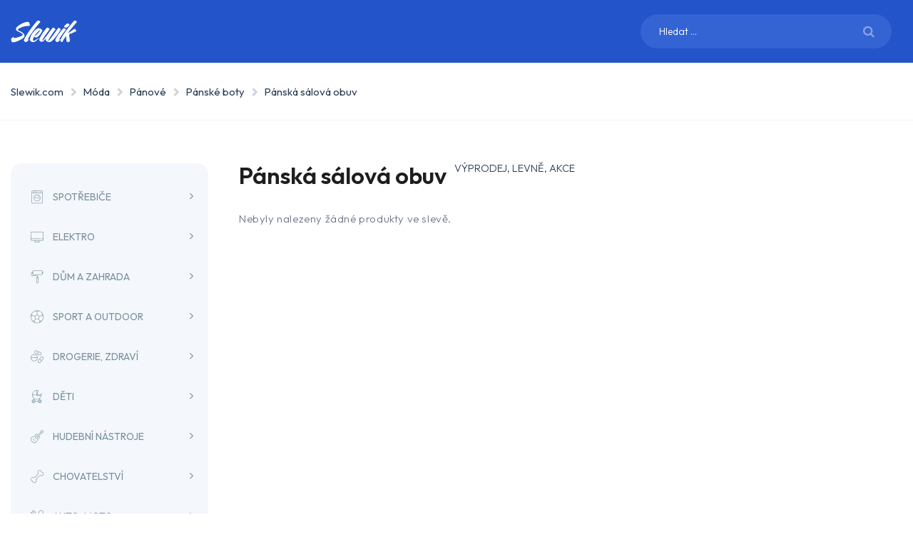

--- FILE ---
content_type: text/html; charset=UTF-8
request_url: https://www.slewik.com/cs/moda-akce-levne-vyprodej/panska-salova-obuv/
body_size: 11390
content:
<!----><!DOCTYPE html>
<html lang="cs-CZ" class="no-js">
<head>
	<meta charset="UTF-8">
	<meta name="viewport" content="width=device-width, initial-scale=1">
	<link rel="profile" href="https://gmpg.org/xfn/11">
	<title>▷ VÝPRODEJ: Nejlevnější PÁNSKÁ SÁLOVÁ OBUV již od 0 Kč - levně, akce</title>
<meta name="description" content="Nejlevnější pánská sálová obuv (sálovky) ✅, dostupné se slevou, v akci či ve výprodeji v ověřených českých e-shopech, startují na ceně 0 Kč (výprodej, levně, akce). Přehledně seřazené produkty dle největší 💯 slevy." />
<meta name="keywords" content="Pánská sálová obuv sálovky" /><meta name="author" content="www.slewik.com" />
<meta name="copyright" content="www.slewik.com" />
<meta name="robots" content="index, follow">
<link rel="shortcut icon" href="https://www.slewik.com/wp-content/themes/megashop/images/favicon.png" sizes="16x16" />
<link rel="icon" href="https://www.slewik.com/wp-content/themes/megashop/images/icon-big.jpg" sizes="180x180" />
<link rel="apple-touch-icon-precomposed" href="https://www.slewik.com/wp-content/themes/megashop/images/icon-big.jpg" />
<meta name="msapplication-TileImage" content="https://www.slewik.com/wp-content/themes/megashop/images/icon-big.jpg" />

	<script>(function(html){html.className = html.className.replace(/\bno-js\b/,'js')})(document.documentElement);</script>
				<script type="text/javascript">
					var bhittani_plugin_kksr_js = {"nonce":"89db15d18a","grs":true,"ajaxurl":"https:\/\/www.slewik.com\/wp-admin\/admin-ajax.php","func":"kksr_ajax","msg":"Rate this post","fuelspeed":400,"thankyou":"Thank you for your vote","error_msg":"An error occurred","tooltip":"1","tooltips":[{"tip":"","color":"#ffffff"},{"tip":"","color":"#ffffff"},{"tip":"","color":"#ffffff"},{"tip":"","color":"#ffffff"},{"tip":"","color":"#ffffff"}]};
				</script>
				<style>.kk-star-ratings { width:205px; }.kk-star-ratings .kksr-stars a { width:41px; }.kk-star-ratings .kksr-stars, .kk-star-ratings .kksr-stars .kksr-fuel, .kk-star-ratings .kksr-stars a { height:32px; }.kk-star-ratings .kksr-star.gray { background-image: url(https://www.slewik.com/wp-content/uploads/2018/05/grey_sm.jpg); }.kk-star-ratings .kksr-star.yellow { background-image: url(https://www.slewik.com/wp-content/uploads/2018/05/yellow_sm.jpg); }.kk-star-ratings .kksr-star.orange { background-image: url(https://www.slewik.com/wp-content/uploads/2018/05/yellow_sm-1.jpg); }</style><style type="text/css">/** Mega Menu CSS Disabled **/</style>
<link rel='stylesheet' id='main-css'  href='//www.slewik.com/wp-content/cache/wpfc-minified/pyod3ph/7tsl2.css' type='text/css' media='all' />
<link rel='stylesheet' id='critical-css'  href='//www.slewik.com/wp-content/cache/wpfc-minified/djh5xmds/7tsl2.css' type='text/css' media='all' />
<link rel='stylesheet' id='menu-css'  href='//www.slewik.com/wp-content/cache/wpfc-minified/qvb9f9nn/7tsl2.css' type='text/css' media='all' />
<link href="https://fonts.googleapis.com/css2?family=Outfit:wght@100..900&display=swap" rel="stylesheet">

</head>

<body data-rsssl=1 class="page-template-default page page-id-3814 page-child parent-pageid-3781 mega-menu-left-menu left_sidebar_layout  nox-sidebar">
   
    <div id="page" class="site  product_layout1">
	<div class="site-inner">
		﻿    <header id="masthead" class="site-header header_3"  style="">
        <div id="searchicontop-box"><form role="search" method="get" class="woocommerce-product-search" action="https://www.slewik.com/cs/">  <input type="search" value="" name="s" class="search-top-mobile-field" placeholder="Hledat ..." data-min-chars="2" autocomplete="off" /></form></div>	
        <div class="header-middle full-header  ">  
             <div class="container">
                 <div class="ttheader">
                 <div class="header_logo headermiddle ">
             <div class="logo">             <a class="header-logo" href="https://www.slewik.com/cs/" rel="home">
            <img src="https://www.slewik.com/wp-content/uploads/2017/05/slewik-logo.png" srcset="https://www.slewik.com/wp-content/uploads/2017/05/slewik-logo.png, https://www.slewik.com/wp-content/uploads/2017/05/slewik-logo2x.png 2x" alt="Slewik" /></a>
                                             <p class="site-description">Slewik</p>
                                                 </div>
            </div>
                                          <div class="tt-wrap ttcmsheaderservices">
                                      
                                             </div><div id="searchicontop"><i class="fa fa-search"></i></div>
                     <div class="clearfix col-sm-6 header_left search_block_top">
                     <form role="search" method="get" class="woocommerce-product-search" action="https://www.slewik.com/cs/">
 
                                  
<button class="search_button btn button-search" type="submit">
                                    
                                </button>                                  
                                <input type="search" value="" name="s" id="tt_pro_search_input" class="tt_pro_search_input search-field" placeholder="Hledat ..."  data-min-chars="2" autocomplete="off" />
                                                               
                                
                           	<div class="tt_ajax_search_results" style="display:none">			
				</div>
                        </form>
                 </div>
                 </div>
                     <div class="responsivemenu"></div>
             </div>
        </div>  
             </header><!-- .site-header -->
    		<div id="content-wrap" class="site-content-wrap">
<breader class="site-headerbread"><div class="container">

<div class="breadcrumb breadcrumbs woo-breadcrumbs"><div class="breadcrumb-trail"> <a href="https://www.slewik.com/cs/" title="Slewik" rel="home" >Slewik.com</a> <span class="sep"><i class="fa fa-chevron-right"></i></span> <a href="https://www.slewik.com/cs/moda-akce-levne-vyprodej/">Móda</a> <span class="sep"><i class="fa fa-chevron-right"></i></span> <a href="https://www.slewik.com/cs/moda-akce-levne-vyprodej/panove/">Pánové</a> <span class="sep"><i class="fa fa-chevron-right"></i></span> <a href="https://www.slewik.com/cs/moda-akce-levne-vyprodej/panske-boty/">Pánské boty</a> <span class="sep"><i class="fa fa-chevron-right"></i></span> <span class="trail-end">Pánská sálová obuv</span>
 </div></div><div class="languages-top">﻿</div>
</div></breader><!-- .site-breader -->

<div class="container padding_0 left_sidebar">
    <div class="page-title-wrapper">

    </div>


    <div id="main-content" class="main-content">
		
		
<aside id="secondary" class="sidebar widget-area col-md-3 col-sm-3 col-xs-12 col-sm-pull-9 col-md-pull-9">

		            <section id="maxmegamenu_mega" class="widget widget_maxmegamenu"> 
        <div id="mega-menu-wrap-left_menu" class="mega-menu-wrap"><div class="mega-menu-toggle" tabindex="0"><div class='mega-toggle-block mega-menu-toggle-block mega-toggle-block-right mega-toggle-block-1' id='mega-toggle-block-1'></div></div><ul id="mega-menu-left_menu" class="mega-menu mega-menu-horizontal mega-no-js" data-event="hover_intent" data-effect="fade_up" data-effect-speed="200" data-second-click="close" data-document-click="collapse" data-vertical-behaviour="standard" data-breakpoint="991" data-unbind="true">


 <li class='mega-menu-item mega-menu-item-type-custom mega-menu-item-object-custom mega-menu-item-has-children mega-align-bottom-left mega-menu-megamenu mega-has-icon' id='mega-menu-item-num'><a class='mega-menu-link  capitan' href='https://www.slewik.com/cs/spotrebice-akce-levne-vyprodej/' aria-haspopup='true' tabindex='0'><i class='flaticon-washing'></i> Spotřebiče</a><ul class='mega-sub-menu'><li class='mega-menu-item mega-menu-item-type-custom mega-menu-item-object-custom mega-menu-item-has-children mega-menu-columns-1-of-6 mega-menu-item-num' id='mega-menu-item-num'><a class='mega-menu-link' href='https://www.slewik.com/cs/spotrebice-akce-levne-vyprodej/velke-spotrebice/' aria-haspopup='true'>Velké spotřebiče</a><ul class='mega-sub-menu'><li class='mega-menu-item mega-menu-item-type-custom mega-menu-item-object-custom mega-menu-item-num' id='mega-menu-item-num'><a class='mega-menu-link' href='https://www.slewik.com/cs/spotrebice-akce-levne-vyprodej/pracky/'>Pračky</a></li><li class='mega-menu-item mega-menu-item-type-custom mega-menu-item-object-custom mega-menu-item-num' id='mega-menu-item-num'><a class='mega-menu-link' href='https://www.slewik.com/cs/spotrebice-akce-levne-vyprodej/mycky/'>Myčky nádobí</a></li><li class='mega-menu-item mega-menu-item-type-custom mega-menu-item-object-custom mega-menu-item-num' id='mega-menu-item-num'><a class='mega-menu-link' href='https://www.slewik.com/cs/spotrebice-akce-levne-vyprodej/lednice/'>Lednice</a></li><li class='mega-menu-item mega-menu-item-type-custom mega-menu-item-object-custom mega-menu-item-num' id='mega-menu-item-num'><a class='mega-menu-link' href='https://www.slewik.com/cs/spotrebice-akce-levne-vyprodej/mrazaky/'>Mrazáky</a></li></ul></li><li class='mega-menu-item mega-menu-item-type-custom mega-menu-item-object-custom mega-menu-item-has-children mega-menu-columns-1-of-6 mega-menu-item-num' id='mega-menu-item-num'><a class='mega-menu-link' href='https://www.slewik.com/cs/spotrebice-akce-levne-vyprodej/male-spotrebice/' aria-haspopup='true'>Malé spotřebiče</a><ul class='mega-sub-menu'><li class='mega-menu-item mega-menu-item-type-custom mega-menu-item-object-custom mega-menu-item-num' id='mega-menu-item-num'><a class='mega-menu-link' href='https://www.slewik.com/cs/spotrebice-akce-levne-vyprodej/rychlovarne-konvice/'>Rychlovarné konvice</a></li><li class='mega-menu-item mega-menu-item-type-custom mega-menu-item-object-custom mega-menu-item-num' id='mega-menu-item-num'><a class='mega-menu-link' href='https://www.slewik.com/cs/spotrebice-akce-levne-vyprodej/zehlicky/'>Žehličky</a></li><li class='mega-menu-item mega-menu-item-type-custom mega-menu-item-object-custom mega-menu-item-num' id='mega-menu-item-num'><a class='mega-menu-link' href='https://www.slewik.com/cs/spotrebice-akce-levne-vyprodej/vysavace/'>Vysavače</a></li><li class='mega-menu-item mega-menu-item-type-custom mega-menu-item-object-custom mega-menu-item-num' id='mega-menu-item-num'><a class='mega-menu-link' href='https://www.slewik.com/cs/spotrebice-akce-levne-vyprodej/espressa/'>Espressa</a></li></ul></li><li class='mega-menu-item mega-menu-item-type-custom mega-menu-item-object-custom mega-menu-item-has-children mega-menu-columns-1-of-6 mega-menu-item-num' id='mega-menu-item-num'><a class='mega-menu-link' href='https://www.slewik.com/cs/spotrebice-akce-levne-vyprodej/osobni-pece/' aria-haspopup='true'>Osobní péče</a><ul class='mega-sub-menu'><li class='mega-menu-item mega-menu-item-type-custom mega-menu-item-object-custom mega-menu-item-num' id='mega-menu-item-num'><a class='mega-menu-link' href='https://www.slewik.com/cs/spotrebice-akce-levne-vyprodej/feny/'>Fény na vlasy</a></li><li class='mega-menu-item mega-menu-item-type-custom mega-menu-item-object-custom mega-menu-item-num' id='mega-menu-item-num'><a class='mega-menu-link' href='https://www.slewik.com/cs/spotrebice-akce-levne-vyprodej/zehlicky-na-vlasy/'>Žehličky na vlasy</a></li><li class='mega-menu-item mega-menu-item-type-custom mega-menu-item-object-custom mega-menu-item-num' id='mega-menu-item-num'><a class='mega-menu-link' href='https://www.slewik.com/cs/spotrebice-akce-levne-vyprodej/panske-holici-strojky/'>Pánské holící strojky</a></li><li class='mega-menu-item mega-menu-item-type-custom mega-menu-item-object-custom mega-menu-item-num' id='mega-menu-item-num'><a class='mega-menu-link' href='https://www.slewik.com/cs/spotrebice-akce-levne-vyprodej/ipl-epilatory/'>IPL epilátory</a></li></ul></li></ul></li><li class='mega-menu-item mega-menu-item-type-custom mega-menu-item-object-custom mega-menu-item-has-children mega-align-bottom-left mega-menu-megamenu mega-has-icon' id='mega-menu-item-num'><a class='mega-menu-link  capitan' href='https://www.slewik.com/cs/elektro-akce-levne-vyprodej/' aria-haspopup='true' tabindex='0'><i class='flaticon-computer'></i> Elektro</a><ul class='mega-sub-menu'><li class='mega-menu-item mega-menu-item-type-custom mega-menu-item-object-custom mega-menu-item-has-children mega-menu-columns-1-of-6 mega-menu-item-num' id='mega-menu-item-num'><a class='mega-menu-link' href='https://www.slewik.com/cs/elektro-akce-levne-vyprodej/tv-video-audio/' aria-haspopup='true'>TV, video, audio</a><ul class='mega-sub-menu'><li class='mega-menu-item mega-menu-item-type-custom mega-menu-item-object-custom mega-menu-item-num' id='mega-menu-item-num'><a class='mega-menu-link' href='https://www.slewik.com/cs/elektro-akce-levne-vyprodej/televize/'>Televize</a></li><li class='mega-menu-item mega-menu-item-type-custom mega-menu-item-object-custom mega-menu-item-num' id='mega-menu-item-num'><a class='mega-menu-link' href='https://www.slewik.com/cs/elektro-akce-levne-vyprodej/domaci-kina/'>Domácí kina</a></li><li class='mega-menu-item mega-menu-item-type-custom mega-menu-item-object-custom mega-menu-item-num' id='mega-menu-item-num'><a class='mega-menu-link' href='https://www.slewik.com/cs/elektro-akce-levne-vyprodej/sluchatka/'>Sluchátka</a></li><li class='mega-menu-item mega-menu-item-type-custom mega-menu-item-object-custom mega-menu-item-num' id='mega-menu-item-num'><a class='mega-menu-link' href='https://www.slewik.com/cs/elektro-akce-levne-vyprodej/reproduktory/'>Reproduktory</a></li></ul></li><li class='mega-menu-item mega-menu-item-type-custom mega-menu-item-object-custom mega-menu-item-has-children mega-menu-columns-1-of-6 mega-menu-item-num' id='mega-menu-item-num'><a class='mega-menu-link' href='https://www.slewik.com/cs/elektro-akce-levne-vyprodej/pc-notebooky/' aria-haspopup='true'>PC, notebooky</a><ul class='mega-sub-menu'><li class='mega-menu-item mega-menu-item-type-custom mega-menu-item-object-custom mega-menu-item-num' id='mega-menu-item-num'><a class='mega-menu-link' href='https://www.slewik.com/cs/elektro-akce-levne-vyprodej/notebooky/'>Notebooky</a></li><li class='mega-menu-item mega-menu-item-type-custom mega-menu-item-object-custom mega-menu-item-num' id='mega-menu-item-num'><a class='mega-menu-link' href='https://www.slewik.com/cs/elektro-akce-levne-vyprodej/pocitace/'>Počítače</a></li><li class='mega-menu-item mega-menu-item-type-custom mega-menu-item-object-custom mega-menu-item-num' id='mega-menu-item-num'><a class='mega-menu-link' href='https://www.slewik.com/cs/elektro-akce-levne-vyprodej/monitory/'>Monitory</a></li><li class='mega-menu-item mega-menu-item-type-custom mega-menu-item-object-custom mega-menu-item-num' id='mega-menu-item-num'><a class='mega-menu-link' href='https://www.slewik.com/cs/elektro-akce-levne-vyprodej/tiskarny/'>Tiskárny</a></li></ul></li><li class='mega-menu-item mega-menu-item-type-custom mega-menu-item-object-custom mega-menu-item-has-children mega-menu-columns-1-of-6 mega-menu-item-num' id='mega-menu-item-num'><a class='mega-menu-link' href='https://www.slewik.com/cs/elektro-akce-levne-vyprodej/mobily-tablety/' aria-haspopup='true'>Mobily, tablety</a><ul class='mega-sub-menu'><li class='mega-menu-item mega-menu-item-type-custom mega-menu-item-object-custom mega-menu-item-num' id='mega-menu-item-num'><a class='mega-menu-link' href='https://www.slewik.com/cs/elektro-akce-levne-vyprodej/mobilni-telefony/'>Mobilní telefony</a></li><li class='mega-menu-item mega-menu-item-type-custom mega-menu-item-object-custom mega-menu-item-num' id='mega-menu-item-num'><a class='mega-menu-link' href='https://www.slewik.com/cs/elektro-akce-levne-vyprodej/tablety/'>Tablety</a></li></ul></li><li class='mega-menu-item mega-menu-item-type-custom mega-menu-item-object-custom mega-menu-item-has-children mega-menu-columns-1-of-6 mega-menu-item-num' id='mega-menu-item-num'><a class='mega-menu-link' href='https://www.slewik.com/cs/elektro-akce-levne-vyprodej/foto-kamery/' aria-haspopup='true'>Foto, kamery</a><ul class='mega-sub-menu'></ul></li></ul></li><li class='mega-menu-item mega-menu-item-type-custom mega-menu-item-object-custom mega-menu-item-has-children mega-align-bottom-left mega-menu-megamenu mega-has-icon' id='mega-menu-item-num'><a class='mega-menu-link  capitan' href='https://www.slewik.com/cs/dum-zahrada-akce-levne-vyprodej/' aria-haspopup='true' tabindex='0'><i class='flaticon-paint-roller'></i> Dům a zahrada</a><ul class='mega-sub-menu'><li class='mega-menu-item mega-menu-item-type-custom mega-menu-item-object-custom mega-menu-item-has-children mega-menu-columns-1-of-6 mega-menu-item-num' id='mega-menu-item-num'><a class='mega-menu-link' href='https://www.slewik.com/cs/dum-zahrada-akce-levne-vyprodej/dilna/' aria-haspopup='true'>Dílna</a><ul class='mega-sub-menu'><li class='mega-menu-item mega-menu-item-type-custom mega-menu-item-object-custom mega-menu-item-num' id='mega-menu-item-num'><a class='mega-menu-link' href='https://www.slewik.com/cs/dum-zahrada-akce-levne-vyprodej/vrtacky/'>Vrtačky</a></li><li class='mega-menu-item mega-menu-item-type-custom mega-menu-item-object-custom mega-menu-item-num' id='mega-menu-item-num'><a class='mega-menu-link' href='https://www.slewik.com/cs/dum-zahrada-akce-levne-vyprodej/kompresory/'>Kompresory</a></li><li class='mega-menu-item mega-menu-item-type-custom mega-menu-item-object-custom mega-menu-item-num' id='mega-menu-item-num'><a class='mega-menu-link' href='https://www.slewik.com/cs/dum-zahrada-akce-levne-vyprodej/zebriky/'>Žebříky</a></li><li class='mega-menu-item mega-menu-item-type-custom mega-menu-item-object-custom mega-menu-item-num' id='mega-menu-item-num'><a class='mega-menu-link' href='https://www.slewik.com/cs/dum-zahrada-akce-levne-vyprodej/stavebni-michacky/'>Stavební míchačky</a></li></ul></li><li class='mega-menu-item mega-menu-item-type-custom mega-menu-item-object-custom mega-menu-item-has-children mega-menu-columns-1-of-6 mega-menu-item-num' id='mega-menu-item-num'><a class='mega-menu-link' href='https://www.slewik.com/cs/dum-zahrada-akce-levne-vyprodej/zahrada/' aria-haspopup='true'>Zahrada</a><ul class='mega-sub-menu'><li class='mega-menu-item mega-menu-item-type-custom mega-menu-item-object-custom mega-menu-item-num' id='mega-menu-item-num'><a class='mega-menu-link' href='https://www.slewik.com/cs/dum-zahrada-akce-levne-vyprodej/zahradni-nabytek/'>Zahradní nábytek</a></li><li class='mega-menu-item mega-menu-item-type-custom mega-menu-item-object-custom mega-menu-item-num' id='mega-menu-item-num'><a class='mega-menu-link' href='https://www.slewik.com/cs/dum-zahrada-akce-levne-vyprodej/bazeny/'>Bazény</a></li><li class='mega-menu-item mega-menu-item-type-custom mega-menu-item-object-custom mega-menu-item-num' id='mega-menu-item-num'><a class='mega-menu-link' href='https://www.slewik.com/cs/dum-zahrada-akce-levne-vyprodej/sekacky/'>Sekačky</a></li><li class='mega-menu-item mega-menu-item-type-custom mega-menu-item-object-custom mega-menu-item-num' id='mega-menu-item-num'><a class='mega-menu-link' href='https://www.slewik.com/cs/dum-zahrada-akce-levne-vyprodej/grily/'>Zahradní grily</a></li></ul></li><li class='mega-menu-item mega-menu-item-type-custom mega-menu-item-object-custom mega-menu-item-has-children mega-menu-columns-1-of-6 mega-menu-item-num' id='mega-menu-item-num'><a class='mega-menu-link' href='https://www.slewik.com/cs/dum-zahrada-akce-levne-vyprodej/nabytek/' aria-haspopup='true'>Nábytek</a><ul class='mega-sub-menu'><li class='mega-menu-item mega-menu-item-type-custom mega-menu-item-object-custom mega-menu-item-num' id='mega-menu-item-num'><a class='mega-menu-link' href='https://www.slewik.com/cs/dum-zahrada-akce-levne-vyprodej/sedaci-soupravy/'>Sedací soupravy</a></li><li class='mega-menu-item mega-menu-item-type-custom mega-menu-item-object-custom mega-menu-item-num' id='mega-menu-item-num'><a class='mega-menu-link' href='https://www.slewik.com/cs/dum-zahrada-akce-levne-vyprodej/postele/'>Postele</a></li></ul></li><li class='mega-menu-item mega-menu-item-type-custom mega-menu-item-object-custom mega-menu-item-has-children mega-menu-columns-1-of-6 mega-menu-item-num' id='mega-menu-item-num'><a class='mega-menu-link' href='https://www.slewik.com/cs/dum-zahrada-akce-levne-vyprodej/domacnost/' aria-haspopup='true'>Domácnost</a><ul class='mega-sub-menu'></ul></li></ul></li><li class='mega-menu-item mega-menu-item-type-custom mega-menu-item-object-custom mega-menu-item-has-children mega-align-bottom-left mega-menu-megamenu mega-has-icon' id='mega-menu-item-num'><a class='mega-menu-link  capitan' href='https://www.slewik.com/cs/sport-outdoor-akce-levne-vyprodej/' aria-haspopup='true' tabindex='0'><i class='flaticon-football'></i> Sport a outdoor</a><ul class='mega-sub-menu'><li class='mega-menu-item mega-menu-item-type-custom mega-menu-item-object-custom mega-menu-item-has-children mega-menu-columns-1-of-6 mega-menu-item-num' id='mega-menu-item-num'><a class='mega-menu-link' href='https://www.slewik.com/cs/sport-outdoor-akce-levne-vyprodej/sporty/' aria-haspopup='true'>Sporty</a><ul class='mega-sub-menu'><li class='mega-menu-item mega-menu-item-type-custom mega-menu-item-object-custom mega-menu-item-num' id='mega-menu-item-num'><a class='mega-menu-link' href='https://www.slewik.com/cs/sport-outdoor-akce-levne-vyprodej/jizdni-kola/'>Jízdní kola</a></li><li class='mega-menu-item mega-menu-item-type-custom mega-menu-item-object-custom mega-menu-item-num' id='mega-menu-item-num'><a class='mega-menu-link' href='https://www.slewik.com/cs/sport-outdoor-akce-levne-vyprodej/kolobezky/'>Koloběžky</a></li><li class='mega-menu-item mega-menu-item-type-custom mega-menu-item-object-custom mega-menu-item-num' id='mega-menu-item-num'><a class='mega-menu-link' href='https://www.slewik.com/cs/sport-outdoor-akce-levne-vyprodej/koleckove-brusle/'>Kolečkové brusle</a></li></ul></li><li class='mega-menu-item mega-menu-item-type-custom mega-menu-item-object-custom mega-menu-item-has-children mega-menu-columns-1-of-6 mega-menu-item-num' id='mega-menu-item-num'><a class='mega-menu-link' href='https://www.slewik.com/cs/sport-outdoor-akce-levne-vyprodej/fitness-posilovna/' aria-haspopup='true'>Fitness, posilovna</a><ul class='mega-sub-menu'><li class='mega-menu-item mega-menu-item-type-custom mega-menu-item-object-custom mega-menu-item-num' id='mega-menu-item-num'><a class='mega-menu-link' href='https://www.slewik.com/cs/sport-outdoor-akce-levne-vyprodej/rotopedy/'>Rotopedy</a></li><li class='mega-menu-item mega-menu-item-type-custom mega-menu-item-object-custom mega-menu-item-num' id='mega-menu-item-num'><a class='mega-menu-link' href='https://www.slewik.com/cs/sport-outdoor-akce-levne-vyprodej/bezecke-pasy/'>Běžecké pásy</a></li><li class='mega-menu-item mega-menu-item-type-custom mega-menu-item-object-custom mega-menu-item-num' id='mega-menu-item-num'><a class='mega-menu-link' href='https://www.slewik.com/cs/sport-outdoor-akce-levne-vyprodej/trampoliny/'>Trampolíny</a></li></ul></li><li class='mega-menu-item mega-menu-item-type-custom mega-menu-item-object-custom mega-menu-item-has-children mega-menu-columns-1-of-6 mega-menu-item-num' id='mega-menu-item-num'><a class='mega-menu-link' href='https://www.slewik.com/cs/sport-outdoor-akce-levne-vyprodej/kemping-outdoor/' aria-haspopup='true'>Kemping, outdoor</a><ul class='mega-sub-menu'><li class='mega-menu-item mega-menu-item-type-custom mega-menu-item-object-custom mega-menu-item-num' id='mega-menu-item-num'><a class='mega-menu-link' href='https://www.slewik.com/cs/sport-outdoor-akce-levne-vyprodej/stany/'>Stany</a></li><li class='mega-menu-item mega-menu-item-type-custom mega-menu-item-object-custom mega-menu-item-num' id='mega-menu-item-num'><a class='mega-menu-link' href='https://www.slewik.com/cs/sport-outdoor-akce-levne-vyprodej/spacaky/'>Spacáky</a></li><li class='mega-menu-item mega-menu-item-type-custom mega-menu-item-object-custom mega-menu-item-num' id='mega-menu-item-num'><a class='mega-menu-link' href='https://www.slewik.com/cs/sport-outdoor-akce-levne-vyprodej/batohy/'>Batohy</a></li></ul></li></ul></li><li class='mega-menu-item mega-menu-item-type-custom mega-menu-item-object-custom mega-menu-item-has-children mega-align-bottom-left mega-menu-megamenu mega-has-icon' id='mega-menu-item-num'><a class='mega-menu-link  capitan' href='https://www.slewik.com/cs/drogerie-zdravi-akce-levne-vyprodej/' aria-haspopup='true' tabindex='0'><i class='flaticon-pill'></i> Drogerie, zdraví</a><ul class='mega-sub-menu'><li class='mega-menu-item mega-menu-item-type-custom mega-menu-item-object-custom mega-menu-item-has-children mega-menu-columns-1-of-6 mega-menu-item-num' id='mega-menu-item-num'><a class='mega-menu-link' href='https://www.slewik.com/cs/drogerie-zdravi-akce-levne-vyprodej/krasa/' aria-haspopup='true'>Krása</a><ul class='mega-sub-menu'><li class='mega-menu-item mega-menu-item-type-custom mega-menu-item-object-custom mega-menu-item-num' id='mega-menu-item-num'><a class='mega-menu-link' href='https://www.slewik.com/cs/drogerie-zdravi-akce-levne-vyprodej/parfemy/'>Parfémy</a></li></ul></li><li class='mega-menu-item mega-menu-item-type-custom mega-menu-item-object-custom mega-menu-item-has-children mega-menu-columns-1-of-6 mega-menu-item-num' id='mega-menu-item-num'><a class='mega-menu-link' href='https://www.slewik.com/cs/drogerie-zdravi-akce-levne-vyprodej/zdravi/' aria-haspopup='true'>Zdraví</a><ul class='mega-sub-menu'></ul></li><li class='mega-menu-item mega-menu-item-type-custom mega-menu-item-object-custom mega-menu-item-has-children mega-menu-columns-1-of-6 mega-menu-item-num' id='mega-menu-item-num'><a class='mega-menu-link' href='https://www.slewik.com/cs/drogerie-zdravi-akce-levne-vyprodej/drogerie/' aria-haspopup='true'>Drogerie</a><ul class='mega-sub-menu'></ul></li></ul></li><li class='mega-menu-item mega-menu-item-type-custom mega-menu-item-object-custom mega-menu-item-has-children mega-align-bottom-left mega-menu-megamenu mega-has-icon' id='mega-menu-item-num'><a class='mega-menu-link  capitan' href='https://www.slewik.com/cs/deti-akce-levne-vyprodej/' aria-haspopup='true' tabindex='0'><i class='flaticon-stroller'></i> Děti</a><ul class='mega-sub-menu'><li class='mega-menu-item mega-menu-item-type-custom mega-menu-item-object-custom mega-menu-item-has-children mega-menu-columns-1-of-6 mega-menu-item-num' id='mega-menu-item-num'><a class='mega-menu-link' href='https://www.slewik.com/cs/deti-akce-levne-vyprodej/pece-o-dite/' aria-haspopup='true'>Péče o dítě</a><ul class='mega-sub-menu'><li class='mega-menu-item mega-menu-item-type-custom mega-menu-item-object-custom mega-menu-item-num' id='mega-menu-item-num'><a class='mega-menu-link' href='https://www.slewik.com/cs/deti-akce-levne-vyprode/pleny/'>Jednorázové pleny</a></li><li class='mega-menu-item mega-menu-item-type-custom mega-menu-item-object-custom mega-menu-item-num' id='mega-menu-item-num'><a class='mega-menu-link' href='https://www.slewik.com/cs/deti-akce-levne-vyprodej/autosedacky/'>Autosedačky</a></li><li class='mega-menu-item mega-menu-item-type-custom mega-menu-item-object-custom mega-menu-item-num' id='mega-menu-item-num'><a class='mega-menu-link' href='https://www.slewik.com/cs/deti-akce-levne-vyprodej/kocarky/'>Kočárky</a></li><li class='mega-menu-item mega-menu-item-type-custom mega-menu-item-object-custom mega-menu-item-num' id='mega-menu-item-num'><a class='mega-menu-link' href='https://www.slewik.com/cs/deti-akce-levne-vyprodej/sedacky-na-kolo/'>Sedačky na kolo</a></li></ul></li><li class='mega-menu-item mega-menu-item-type-custom mega-menu-item-object-custom mega-menu-item-has-children mega-menu-columns-1-of-6 mega-menu-item-num' id='mega-menu-item-num'><a class='mega-menu-link' href='https://www.slewik.com/cs/deti-akce-levne-vyprodej/hracky/' aria-haspopup='true'>Hračky</a><ul class='mega-sub-menu'><li class='mega-menu-item mega-menu-item-type-custom mega-menu-item-object-custom mega-menu-item-num' id='mega-menu-item-num'><a class='mega-menu-link' href='https://www.slewik.com/cs/deti-akce-levne-vyprodej/lego/'>LEGO</a></li><li class='mega-menu-item mega-menu-item-type-custom mega-menu-item-object-custom mega-menu-item-num' id='mega-menu-item-num'><a class='mega-menu-link' href='https://www.slewik.com/cs/deti-akce-levne-vyprodej/seva/'>SEVA</a></li><li class='mega-menu-item mega-menu-item-type-custom mega-menu-item-object-custom mega-menu-item-num' id='mega-menu-item-num'><a class='mega-menu-link' href='https://www.slewik.com/cs/deti-akce-levne-vyprodej/merkur/'>Merkur</a></li><li class='mega-menu-item mega-menu-item-type-custom mega-menu-item-object-custom mega-menu-item-num' id='mega-menu-item-num'><a class='mega-menu-link' href='https://www.slewik.com/cs/deti-akce-levne-vyprodej/playmobil/'>PlayMobil</a></li></ul></li><li class='mega-menu-item mega-menu-item-type-custom mega-menu-item-object-custom mega-menu-item-has-children mega-menu-columns-1-of-6 mega-menu-item-num' id='mega-menu-item-num'><a class='mega-menu-link' href='https://www.slewik.com/cs/deti-akce-levne-vyprodej/skolni-potreby/' aria-haspopup='true'>Školní potřeby</a><ul class='mega-sub-menu'></ul></li></ul></li><li class='mega-menu-item mega-menu-item-type-custom mega-menu-item-object-custom mega-menu-item-has-children mega-align-bottom-left mega-menu-megamenu mega-has-icon' id='mega-menu-item-num'><a class='mega-menu-link  capitan' href='https://www.slewik.com/cs/hudebni-nastroje-akce-levne-vyprodej/' aria-haspopup='true' tabindex='0'><i class='flaticon-guitar'></i> Hudební nástroje</a><ul class='mega-sub-menu'><li class='mega-menu-item mega-menu-item-type-custom mega-menu-item-object-custom mega-menu-item-has-children mega-menu-columns-1-of-6 mega-menu-item-num' id='mega-menu-item-num'><a class='mega-menu-link' href='https://www.slewik.com/cs/hudebni-nastroje-akce-levne-vyprodej/klavesy-piana/' aria-haspopup='true'>Klávesy, piana</a><ul class='mega-sub-menu'><li class='mega-menu-item mega-menu-item-type-custom mega-menu-item-object-custom mega-menu-item-num' id='mega-menu-item-num'><a class='mega-menu-link' href='https://www.slewik.com/cs/hudebni-nastroje-akce-levne-vyprodej/prenosna-stage-piana/'>Přenosná stage piana</a></li><li class='mega-menu-item mega-menu-item-type-custom mega-menu-item-object-custom mega-menu-item-num' id='mega-menu-item-num'><a class='mega-menu-link' href='https://www.slewik.com/cs/hudebni-nastroje-akce-levne-vyprodej/digitalni-piana/'>Digitální piana</a></li><li class='mega-menu-item mega-menu-item-type-custom mega-menu-item-object-custom mega-menu-item-num' id='mega-menu-item-num'><a class='mega-menu-link' href='https://www.slewik.com/cs/hudebni-nastroje-akce-levne-vyprodej/keyboardy/'>Keyboardy</a></li></ul></li><li class='mega-menu-item mega-menu-item-type-custom mega-menu-item-object-custom mega-menu-item-has-children mega-menu-columns-1-of-6 mega-menu-item-num' id='mega-menu-item-num'><a class='mega-menu-link' href='https://www.slewik.com/cs/hudebni-nastroje-akce-levne-vyprodej/kytary-baskytary/' aria-haspopup='true'>Kytary, baskytary</a><ul class='mega-sub-menu'></ul></li><li class='mega-menu-item mega-menu-item-type-custom mega-menu-item-object-custom mega-menu-item-has-children mega-menu-columns-1-of-6 mega-menu-item-num' id='mega-menu-item-num'><a class='mega-menu-link' href='https://www.slewik.com/cs/hudebni-nastroje-akce-levne-vyprodej/smyccove-nastroje/' aria-haspopup='true'>Smyčcové nástroje</a><ul class='mega-sub-menu'></ul></li><li class='mega-menu-item mega-menu-item-type-custom mega-menu-item-object-custom mega-menu-item-has-children mega-menu-columns-1-of-6 mega-menu-item-num' id='mega-menu-item-num'><a class='mega-menu-link' href='https://www.slewik.com/cs/hudebni-nastroje-akce-levne-vyprodej/dechove-nastroje/' aria-haspopup='true'>Dechové nástroje</a><ul class='mega-sub-menu'></ul></li><li class='mega-menu-item mega-menu-item-type-custom mega-menu-item-object-custom mega-menu-item-has-children mega-menu-columns-1-of-6 mega-menu-item-num' id='mega-menu-item-num'><a class='mega-menu-link' href='https://www.slewik.com/cs/hudebni-nastroje-akce-levne-vyprodej/bici/' aria-haspopup='true'>Bicí</a><ul class='mega-sub-menu'></ul></li></ul></li><li class='mega-menu-item mega-menu-item-type-custom mega-menu-item-object-custom mega-menu-item-has-children mega-align-bottom-left mega-menu-megamenu mega-has-icon' id='mega-menu-item-num'><a class='mega-menu-link  capitan' href='https://www.slewik.com/cs/chovatelstvi-akce-levne-vyprodej/' aria-haspopup='true' tabindex='0'><i class='flaticon-bone'></i> Chovatelství</a><ul class='mega-sub-menu'><li class='mega-menu-item mega-menu-item-type-custom mega-menu-item-object-custom mega-menu-item-has-children mega-menu-columns-1-of-6 mega-menu-item-num' id='mega-menu-item-num'><a class='mega-menu-link' href='https://www.slewik.com/cs/chovatelstvi-akce-levne-vyprodej/psi/' aria-haspopup='true'>Psi</a><ul class='mega-sub-menu'><li class='mega-menu-item mega-menu-item-type-custom mega-menu-item-object-custom mega-menu-item-num' id='mega-menu-item-num'><a class='mega-menu-link' href='https://www.slewik.com/cs/chovatelstvi-akce-levne-vyprodej/granule-pro-psy/'>Granule pro psy</a></li><li class='mega-menu-item mega-menu-item-type-custom mega-menu-item-object-custom mega-menu-item-num' id='mega-menu-item-num'><a class='mega-menu-link' href='https://www.slewik.com/cs/chovatelstvi-akce-levne-vyprodej/kapsicky-pro-psy/'>Kapsičky pro psy</a></li><li class='mega-menu-item mega-menu-item-type-custom mega-menu-item-object-custom mega-menu-item-num' id='mega-menu-item-num'><a class='mega-menu-link' href='https://www.slewik.com/cs/chovatelstvi-akce-levne-vyprodej/konzervy-pro-psy/'>Konzervy pro psy</a></li></ul></li><li class='mega-menu-item mega-menu-item-type-custom mega-menu-item-object-custom mega-menu-item-has-children mega-menu-columns-1-of-6 mega-menu-item-num' id='mega-menu-item-num'><a class='mega-menu-link' href='https://www.slewik.com/cs/chovatelstvi-akce-levne-vyprodej/kocky/' aria-haspopup='true'>Kočky</a><ul class='mega-sub-menu'><li class='mega-menu-item mega-menu-item-type-custom mega-menu-item-object-custom mega-menu-item-num' id='mega-menu-item-num'><a class='mega-menu-link' href='https://www.slewik.com/cs/chovatelstvi-akce-levne-vyprodej/granule-pro-kocky/'>Granule pro kočky</a></li><li class='mega-menu-item mega-menu-item-type-custom mega-menu-item-object-custom mega-menu-item-num' id='mega-menu-item-num'><a class='mega-menu-link' href='https://www.slewik.com/cs/chovatelstvi-akce-levne-vyprodej/kapsicky-pro-kocky/'>Kapsičky pro kočky</a></li><li class='mega-menu-item mega-menu-item-type-custom mega-menu-item-object-custom mega-menu-item-num' id='mega-menu-item-num'><a class='mega-menu-link' href='https://www.slewik.com/cs/chovatelstvi-akce-levne-vyprodej/konzervy-pro-kocky/'>Konzervy pro kočky</a></li></ul></li><li class='mega-menu-item mega-menu-item-type-custom mega-menu-item-object-custom mega-menu-item-has-children mega-menu-columns-1-of-6 mega-menu-item-num' id='mega-menu-item-num'><a class='mega-menu-link' href='https://www.slewik.com/cs/chovatelstvi-akce-levne-vyprodej/akvaristika/' aria-haspopup='true'>Akvaristika</a><ul class='mega-sub-menu'></ul></li></ul></li><li class='mega-menu-item mega-menu-item-type-custom mega-menu-item-object-custom mega-menu-item-has-children mega-align-bottom-left mega-menu-megamenu mega-has-icon' id='mega-menu-item-num'><a class='mega-menu-link  capitan' href='https://www.slewik.com/cs/auto-moto-akce-levne-vyprodej/' aria-haspopup='true' tabindex='0'><i class='flaticon-wrench'></i> Auto-moto</a><ul class='mega-sub-menu'><li class='mega-menu-item mega-menu-item-type-custom mega-menu-item-object-custom mega-menu-item-has-children mega-menu-columns-1-of-6 mega-menu-item-num' id='mega-menu-item-num'><a class='mega-menu-link' href='https://www.slewik.com/cs/auto-moto-akce-levne-vyprodej/autopotreby/' aria-haspopup='true'>Autopotřeby</a><ul class='mega-sub-menu'><li class='mega-menu-item mega-menu-item-type-custom mega-menu-item-object-custom mega-menu-item-num' id='mega-menu-item-num'><a class='mega-menu-link' href='https://www.slewik.com/cs/auto-moto-akce-levne-vyprodej/navigace/'>Navigace do auta</a></li><li class='mega-menu-item mega-menu-item-type-custom mega-menu-item-object-custom mega-menu-item-num' id='mega-menu-item-num'><a class='mega-menu-link' href='https://www.slewik.com/cs/auto-moto-akce-levne-vyprodej/stresni-boxy/'>Střešní boxy</a></li><li class='mega-menu-item mega-menu-item-type-custom mega-menu-item-object-custom mega-menu-item-num' id='mega-menu-item-num'><a class='mega-menu-link' href='https://www.slewik.com/cs/auto-moto-akce-levne-vyprodej/nosice-kol/'>Nosiče kol</a></li></ul></li><li class='mega-menu-item mega-menu-item-type-custom mega-menu-item-object-custom mega-menu-item-has-children mega-menu-columns-1-of-6 mega-menu-item-num' id='mega-menu-item-num'><a class='mega-menu-link' href='https://www.slewik.com/cs/auto-moto-akce-levne-vyprodej/moto-potreby/' aria-haspopup='true'>Moto</a><ul class='mega-sub-menu'><li class='mega-menu-item mega-menu-item-type-custom mega-menu-item-object-custom mega-menu-item-num' id='mega-menu-item-num'><a class='mega-menu-link' href='https://www.slewik.com/cs/auto-moto-akce-levne-vyprodej/helmy-na-motorku/'>Helmy na motorku</a></li><li class='mega-menu-item mega-menu-item-type-custom mega-menu-item-object-custom mega-menu-item-num' id='mega-menu-item-num'><a class='mega-menu-link' href='https://www.slewik.com/cs/auto-moto-akce-levne-vyprodej/elektricke-motorky/'>Elektrické motorky</a></li><li class='mega-menu-item mega-menu-item-type-custom mega-menu-item-object-custom mega-menu-item-num' id='mega-menu-item-num'><a class='mega-menu-link' href='https://www.slewik.com/cs/auto-moto-akce-levne-vyprodej/elektricke-skutry/'>Elektrické skůtry</a></li></ul></li><li class='mega-menu-item mega-menu-item-type-custom mega-menu-item-object-custom mega-menu-item-has-children mega-menu-columns-1-of-6 mega-menu-item-num' id='mega-menu-item-num'><a class='mega-menu-link' href='https://www.slewik.com/cs/auto-moto-akce-levne-vyprodej/pneu/' aria-haspopup='true'>Pneu</a><ul class='mega-sub-menu'></ul></li></ul></li><li class='mega-menu-item mega-menu-item-type-custom mega-menu-item-object-custom mega-align-bottom-left mega-menu-flyout mega-menu-item-num m3814-240' id='mega-menu-item-num'><a class='mega-menu-link  capitan' href='https://www.slewik.com/cs/moda-akce-levne-vyprodej/' tabindex='0'><i class='flaticon-socks'></i> Móda</a></li><li class='mega-menu-item mega-menu-item-type-custom mega-menu-item-object-custom mega-menu-item-has-children mega-align-bottom-left mega-menu-flyout mega-menu-item-num  mysubmen' id='mega-menu-item-num'><a class='mega-menu-link  mysubmen' href='https://www.slewik.com/cs/moda-akce-levne-vyprodej/damy/' aria-haspopup='true' tabindex='0'>Dámy</a><ul class='mega-sub-menu'><li class='mega-menu-item mega-menu-item-type-custom mega-menu-item-object-custom mega-menu-item-has-children mega-menu-item-num' id='mega-menu-item-num'><a class='mega-menu-link' href='https://www.slewik.com/cs/moda-akce-levne-vyprodej/saty/' aria-haspopup='true'>Šaty <span>VÝPRODEJ</span></a><ul class='mega-sub-menu'><li class='mega-menu-item mega-menu-item-type-custom mega-menu-item-object-custom mega-menu-item-num' id='mega-menu-item-num'><a class='mega-menu-link' href='https://www.slewik.com/cs/moda-akce-levne-vyprodej/letni-saty/' aria-haspopup='true'>Letní šaty</a></li><li class='mega-menu-item mega-menu-item-type-custom mega-menu-item-object-custom mega-menu-item-num' id='mega-menu-item-num'><a class='mega-menu-link' href='https://www.slewik.com/cs/moda-akce-levne-vyprodej/plesove-saty/' aria-haspopup='true'>Plesové šaty</a></li><li class='mega-menu-item mega-menu-item-type-custom mega-menu-item-object-custom mega-menu-item-num' id='mega-menu-item-num'><a class='mega-menu-link' href='https://www.slewik.com/cs/moda-akce-levne-vyprodej/spolecenske-saty/' aria-haspopup='true'>Společenské šaty</a></li><li class='mega-menu-item mega-menu-item-type-custom mega-menu-item-object-custom mega-menu-item-num' id='mega-menu-item-num'><a class='mega-menu-link' href='https://www.slewik.com/cs/moda-akce-levne-vyprodej/dlouhe-saty/' aria-haspopup='true'>Dlouhé šaty</a></li><li class='mega-menu-item mega-menu-item-type-custom mega-menu-item-object-custom mega-menu-item-num' id='mega-menu-item-num'><a class='mega-menu-link' href='https://www.slewik.com/cs/moda-akce-levne-vyprodej/kratke-saty/' aria-haspopup='true'>Krátké šaty</a></li><li class='mega-menu-item mega-menu-item-type-custom mega-menu-item-object-custom mega-menu-item-num' id='mega-menu-item-num'><a class='mega-menu-link' href='https://www.slewik.com/cs/moda-akce-levne-vyprodej/saty-na-plaz/' aria-haspopup='true'>Šaty na pláž</a></li><li class='mega-menu-item mega-menu-item-type-custom mega-menu-item-object-custom mega-menu-item-num' id='mega-menu-item-num'><a class='mega-menu-link' href='https://www.slewik.com/cs/moda-akce-levne-vyprodej/pletene-saty/' aria-haspopup='true'>Pletené šaty</a></li><li class='mega-menu-item mega-menu-item-type-custom mega-menu-item-object-custom mega-menu-item-num' id='mega-menu-item-num'><a class='mega-menu-link' href='https://www.slewik.com/cs/moda-akce-levne-vyprodej/tehotenske-saty/' aria-haspopup='true'>Těhotenské šaty</a></li><li class='mega-menu-item mega-menu-item-type-custom mega-menu-item-object-custom mega-menu-item-num' id='mega-menu-item-num'><a class='mega-menu-link' href='https://www.slewik.com/cs/moda-akce-levne-vyprodej/saty-bez-raminek/' aria-haspopup='true'>Šaty bez ramínek</a></li><li class='mega-menu-item mega-menu-item-type-custom mega-menu-item-object-custom mega-menu-item-num' id='mega-menu-item-num'><a class='mega-menu-link' href='https://www.slewik.com/cs/moda-akce-levne-vyprodej/business-saty/' aria-haspopup='true'>Business šaty</a></li><li class='mega-menu-item mega-menu-item-type-custom mega-menu-item-object-custom mega-menu-item-num' id='mega-menu-item-num'><a class='mega-menu-link' href='https://www.slewik.com/cs/moda-akce-levne-vyprodej/party-saty/' aria-haspopup='true'>Párty šaty</a></li><li class='mega-menu-item mega-menu-item-type-custom mega-menu-item-object-custom mega-menu-item-num' id='mega-menu-item-num'><a class='mega-menu-link' href='https://www.slewik.com/cs/moda-akce-levne-vyprodej/saty-pro-plnostihle/' aria-haspopup='true'>Šaty pro plnoštíhlé</a></li><li class='mega-menu-item mega-menu-item-type-custom mega-menu-item-object-custom mega-menu-item-num' id='mega-menu-item-num'><a class='mega-menu-link' href='https://www.slewik.com/cs/moda-akce-levne-vyprodej/jarni-saty/' aria-haspopup='true'>Jarní šaty</a></li><li class='mega-menu-item mega-menu-item-type-custom mega-menu-item-object-custom mega-menu-item-num' id='mega-menu-item-num'><a class='mega-menu-link' href='https://www.slewik.com/cs/moda-akce-levne-vyprodej/podzimni-saty/' aria-haspopup='true'>Podzimní šaty</a></li><li class='mega-menu-item mega-menu-item-type-custom mega-menu-item-object-custom mega-menu-item-num' id='mega-menu-item-num'><a class='mega-menu-link' href='https://www.slewik.com/cs/moda-akce-levne-vyprodej/zavinovaci-saty/' aria-haspopup='true'>Zavinovací šaty</a></li><li class='mega-menu-item mega-menu-item-type-custom mega-menu-item-object-custom mega-menu-item-num' id='mega-menu-item-num'><a class='mega-menu-link' href='https://www.slewik.com/cs/moda-akce-levne-vyprodej/kvetovane-saty/' aria-haspopup='true'>Květované šaty</a></li><li class='mega-menu-item mega-menu-item-type-custom mega-menu-item-object-custom mega-menu-item-num' id='mega-menu-item-num'><a class='mega-menu-link' href='https://www.slewik.com/cs/moda-akce-levne-vyprodej/krajkove-saty/' aria-haspopup='true'>Krajkové šaty</a></li><li class='mega-menu-item mega-menu-item-type-custom mega-menu-item-object-custom mega-menu-item-num' id='mega-menu-item-num'><a class='mega-menu-link' href='https://www.slewik.com/cs/moda-akce-levne-vyprodej/pouzdrove-saty/' aria-haspopup='true'>Pouzdrové šaty</a></li><li class='mega-menu-item mega-menu-item-type-custom mega-menu-item-object-custom mega-menu-item-num' id='mega-menu-item-num'><a class='mega-menu-link' href='https://www.slewik.com/cs/moda-akce-levne-vyprodej/puntikate-saty/' aria-haspopup='true'>Puntíkaté šaty</a></li><li class='mega-menu-item mega-menu-item-type-custom mega-menu-item-object-custom mega-menu-item-num' id='mega-menu-item-num'><a class='mega-menu-link' href='https://www.slewik.com/cs/moda-akce-levne-vyprodej/saty-s-holymi-zady/' aria-haspopup='true'>Šaty s holými zády</a></li><li class='mega-menu-item mega-menu-item-type-custom mega-menu-item-object-custom mega-menu-item-num' id='mega-menu-item-num'><a class='mega-menu-link' href='https://www.slewik.com/cs/moda-akce-levne-vyprodej/koktejlove-saty/' aria-haspopup='true'>Koktejlové šaty</a></li><li class='mega-menu-item mega-menu-item-type-custom mega-menu-item-object-custom mega-menu-item-num' id='mega-menu-item-num'><a class='mega-menu-link' href='https://www.slewik.com/cs/moda-akce-levne-vyprodej/saty-na-svatbu/' aria-haspopup='true'>Šaty na svatbu</a></li></ul></li><li class='mega-menu-item mega-menu-item-type-custom mega-menu-item-object-custom mega-menu-item-has-children mega-menu-item-num' id='mega-menu-item-num'><a class='mega-menu-link' href='https://www.slewik.com/cs/moda-akce-levne-vyprodej/damske-plavky/' aria-haspopup='true'>Dámské plavky <span>VÝPRODEJ</span></a><ul class='mega-sub-menu'><li class='mega-menu-item mega-menu-item-type-custom mega-menu-item-object-custom mega-menu-item-num' id='mega-menu-item-num'><a class='mega-menu-link' href='https://www.slewik.com/cs/moda-akce-levne-vyprodej/bikiny/' aria-haspopup='true'>Bikiny</a></li><li class='mega-menu-item mega-menu-item-type-custom mega-menu-item-object-custom mega-menu-item-num' id='mega-menu-item-num'><a class='mega-menu-link' href='https://www.slewik.com/cs/moda-akce-levne-vyprodej/plavky-tankiny/' aria-haspopup='true'>Plavky tankiny</a></li><li class='mega-menu-item mega-menu-item-type-custom mega-menu-item-object-custom mega-menu-item-num' id='mega-menu-item-num'><a class='mega-menu-link' href='https://www.slewik.com/cs/moda-akce-levne-vyprodej/damske-jednodilne-plavky/' aria-haspopup='true'>Dámské jednodílné plavky</a></li></ul></li><li class='mega-menu-item mega-menu-item-type-custom mega-menu-item-object-custom mega-menu-item-has-children mega-menu-item-num' id='mega-menu-item-num'><a class='mega-menu-link' href='https://www.slewik.com/cs/moda-akce-levne-vyprodej/damska-tilka/' aria-haspopup='true'>Dámská tílka <span>VÝPRODEJ</span></a><ul class='mega-sub-menu'></ul></li><li class='mega-menu-item mega-menu-item-type-custom mega-menu-item-object-custom mega-menu-item-has-children mega-menu-item-num' id='mega-menu-item-num'><a class='mega-menu-link' href='https://www.slewik.com/cs/moda-akce-levne-vyprodej/damska-tricka/' aria-haspopup='true'>Dámská trička <span>VÝPRODEJ</span></a><ul class='mega-sub-menu'><li class='mega-menu-item mega-menu-item-type-custom mega-menu-item-object-custom mega-menu-item-num' id='mega-menu-item-num'><a class='mega-menu-link' href='https://www.slewik.com/cs/moda-akce-levne-vyprodej/damska-tricka-s-kratkym-rukavem/' aria-haspopup='true'>Dámská trička s krátkým rukávem</a></li><li class='mega-menu-item mega-menu-item-type-custom mega-menu-item-object-custom mega-menu-item-num' id='mega-menu-item-num'><a class='mega-menu-link' href='https://www.slewik.com/cs/moda-akce-levne-vyprodej/damska-tricka-s-dlouhym-rukavem/' aria-haspopup='true'>Dámská trička s dlouhým rukávem</a></li><li class='mega-menu-item mega-menu-item-type-custom mega-menu-item-object-custom mega-menu-item-num' id='mega-menu-item-num'><a class='mega-menu-link' href='https://www.slewik.com/cs/moda-akce-levne-vyprodej/damska-tricka-s-potiskem/' aria-haspopup='true'>Dámská trička s potiskem</a></li><li class='mega-menu-item mega-menu-item-type-custom mega-menu-item-object-custom mega-menu-item-num' id='mega-menu-item-num'><a class='mega-menu-link' href='https://www.slewik.com/cs/moda-akce-levne-vyprodej/damska-krajkova-tricka/' aria-haspopup='true'>Dámská krajková trička</a></li><li class='mega-menu-item mega-menu-item-type-custom mega-menu-item-object-custom mega-menu-item-num' id='mega-menu-item-num'><a class='mega-menu-link' href='https://www.slewik.com/cs/moda-akce-levne-vyprodej/damska-tricka-s-vystrihem-do-v/' aria-haspopup='true'>Dámská trička s výstřihem do V</a></li><li class='mega-menu-item mega-menu-item-type-custom mega-menu-item-object-custom mega-menu-item-num' id='mega-menu-item-num'><a class='mega-menu-link' href='https://www.slewik.com/cs/moda-akce-levne-vyprodej/damska-polo-trika/' aria-haspopup='true'>Dámská polo trika</a></li></ul></li><li class='mega-menu-item mega-menu-item-type-custom mega-menu-item-object-custom mega-menu-item-has-children mega-menu-item-num' id='mega-menu-item-num'><a class='mega-menu-link' href='https://www.slewik.com/cs/moda-akce-levne-vyprodej/damske-halenky/' aria-haspopup='true'>Halenky <span>VÝPRODEJ</span></a><ul class='mega-sub-menu'><li class='mega-menu-item mega-menu-item-type-custom mega-menu-item-object-custom mega-menu-item-num' id='mega-menu-item-num'><a class='mega-menu-link' href='https://www.slewik.com/cs/moda-akce-levne-vyprodej/halenky-s-dlouhym-rukavem/' aria-haspopup='true'>Halenky s dlouhým rukávem</a></li><li class='mega-menu-item mega-menu-item-type-custom mega-menu-item-object-custom mega-menu-item-num' id='mega-menu-item-num'><a class='mega-menu-link' href='https://www.slewik.com/cs/moda-akce-levne-vyprodej/halenky-s-kratkym-rukavem/' aria-haspopup='true'>Halenky s krátkým rukávem</a></li></ul></li><li class='mega-menu-item mega-menu-item-type-custom mega-menu-item-object-custom mega-menu-item-has-children mega-menu-item-num' id='mega-menu-item-num'><a class='mega-menu-link' href='https://www.slewik.com/cs/moda-akce-levne-vyprodej/damske-topy/' aria-haspopup='true'>Dámské topy <span>VÝPRODEJ</span></a><ul class='mega-sub-menu'></ul></li><li class='mega-menu-item mega-menu-item-type-custom mega-menu-item-object-custom mega-menu-item-has-children mega-menu-item-num' id='mega-menu-item-num'><a class='mega-menu-link' href='https://www.slewik.com/cs/moda-akce-levne-vyprodej/damske-tuniky/' aria-haspopup='true'>Tuniky <span>VÝPRODEJ</span></a><ul class='mega-sub-menu'></ul></li><li class='mega-menu-item mega-menu-item-type-custom mega-menu-item-object-custom mega-menu-item-has-children mega-menu-item-num' id='mega-menu-item-num'><a class='mega-menu-link' href='https://www.slewik.com/cs/moda-akce-levne-vyprodej/damske-kosile/' aria-haspopup='true'>Dámské košile <span>VÝPRODEJ</span></a><ul class='mega-sub-menu'></ul></li><li class='mega-menu-item mega-menu-item-type-custom mega-menu-item-object-custom mega-menu-item-has-children mega-menu-item-num' id='mega-menu-item-num'><a class='mega-menu-link' href='https://www.slewik.com/cs/moda-akce-levne-vyprodej/damske-mikiny/' aria-haspopup='true'>Dámské mikiny <span>VÝPRODEJ</span></a><ul class='mega-sub-menu'></ul></li><li class='mega-menu-item mega-menu-item-type-custom mega-menu-item-object-custom mega-menu-item-has-children mega-menu-item-num' id='mega-menu-item-num'><a class='mega-menu-link' href='https://www.slewik.com/cs/moda-akce-levne-vyprodej/damske-svetry/' aria-haspopup='true'>Dámské svetry <span>VÝPRODEJ</span></a><ul class='mega-sub-menu'><li class='mega-menu-item mega-menu-item-type-custom mega-menu-item-object-custom mega-menu-item-num' id='mega-menu-item-num'><a class='mega-menu-link' href='https://www.slewik.com/cs/moda-akce-levne-vyprodej/damske-pulovry/' aria-haspopup='true'>Dámské pulovry</a></li><li class='mega-menu-item mega-menu-item-type-custom mega-menu-item-object-custom mega-menu-item-num' id='mega-menu-item-num'><a class='mega-menu-link' href='https://www.slewik.com/cs/moda-akce-levne-vyprodej/damske-kardigany/' aria-haspopup='true'>Dámské kardigany</a></li></ul></li><li class='mega-menu-item mega-menu-item-type-custom mega-menu-item-object-custom mega-menu-item-has-children mega-menu-item-num' id='mega-menu-item-num'><a class='mega-menu-link' href='https://www.slewik.com/cs/moda-akce-levne-vyprodej/damske-vesty/' aria-haspopup='true'>Dámské vesty <span>VÝPRODEJ</span></a><ul class='mega-sub-menu'></ul></li><li class='mega-menu-item mega-menu-item-type-custom mega-menu-item-object-custom mega-menu-item-has-children mega-menu-item-num' id='mega-menu-item-num'><a class='mega-menu-link' href='https://www.slewik.com/cs/moda-akce-levne-vyprodej/damske-bundy/' aria-haspopup='true'>Dámské bundy <span>VÝPRODEJ</span></a><ul class='mega-sub-menu'><li class='mega-menu-item mega-menu-item-type-custom mega-menu-item-object-custom mega-menu-item-num' id='mega-menu-item-num'><a class='mega-menu-link' href='https://www.slewik.com/cs/moda-akce-levne-vyprodej/damske-kozene-bundy/' aria-haspopup='true'>Dámské kožené bundy</a></li><li class='mega-menu-item mega-menu-item-type-custom mega-menu-item-object-custom mega-menu-item-num' id='mega-menu-item-num'><a class='mega-menu-link' href='https://www.slewik.com/cs/moda-akce-levne-vyprodej/damske-kozenkove-bundy/' aria-haspopup='true'>Dámské koženkové bundy</a></li><li class='mega-menu-item mega-menu-item-type-custom mega-menu-item-object-custom mega-menu-item-num' id='mega-menu-item-num'><a class='mega-menu-link' href='https://www.slewik.com/cs/moda-akce-levne-vyprodej/damske-dzinove-bundy/' aria-haspopup='true'>Dámské džínové bundy</a></li><li class='mega-menu-item mega-menu-item-type-custom mega-menu-item-object-custom mega-menu-item-num' id='mega-menu-item-num'><a class='mega-menu-link' href='https://www.slewik.com/cs/moda-akce-levne-vyprodej/damske-softshellove-bundy/' aria-haspopup='true'>Dámské softshellové bundy</a></li><li class='mega-menu-item mega-menu-item-type-custom mega-menu-item-object-custom mega-menu-item-num' id='mega-menu-item-num'><a class='mega-menu-link' href='https://www.slewik.com/cs/moda-akce-levne-vyprodej/damske-zimni-bundy/' aria-haspopup='true'>Dámské zimní bundy</a></li><li class='mega-menu-item mega-menu-item-type-custom mega-menu-item-object-custom mega-menu-item-num' id='mega-menu-item-num'><a class='mega-menu-link' href='https://www.slewik.com/cs/moda-akce-levne-vyprodej/damske-jarni-bundy/' aria-haspopup='true'>Dámské jarní bundy</a></li><li class='mega-menu-item mega-menu-item-type-custom mega-menu-item-object-custom mega-menu-item-num' id='mega-menu-item-num'><a class='mega-menu-link' href='https://www.slewik.com/cs/moda-akce-levne-vyprodej/damske-perove-bundy/' aria-haspopup='true'>Dámské péřové bundy</a></li><li class='mega-menu-item mega-menu-item-type-custom mega-menu-item-object-custom mega-menu-item-num' id='mega-menu-item-num'><a class='mega-menu-link' href='https://www.slewik.com/cs/moda-akce-levne-vyprodej/damske-bundy-parky/' aria-haspopup='true'>Dámské parky</a></li><li class='mega-menu-item mega-menu-item-type-custom mega-menu-item-object-custom mega-menu-item-num' id='mega-menu-item-num'><a class='mega-menu-link' href='https://www.slewik.com/cs/moda-akce-levne-vyprodej/damske-nepromokave-bundy/' aria-haspopup='true'>Dámské nepromokavé bundy</a></li><li class='mega-menu-item mega-menu-item-type-custom mega-menu-item-object-custom mega-menu-item-num' id='mega-menu-item-num'><a class='mega-menu-link' href='https://www.slewik.com/cs/moda-akce-levne-vyprodej/damske-lyzarske-bundy/' aria-haspopup='true'>Dámské lyžařské bundy</a></li></ul></li><li class='mega-menu-item mega-menu-item-type-custom mega-menu-item-object-custom mega-menu-item-has-children mega-menu-item-num' id='mega-menu-item-num'><a class='mega-menu-link' href='https://www.slewik.com/cs/moda-akce-levne-vyprodej/damske-kabaty/' aria-haspopup='true'>Dámské kabáty <span>VÝPRODEJ</span></a><ul class='mega-sub-menu'><li class='mega-menu-item mega-menu-item-type-custom mega-menu-item-object-custom mega-menu-item-num' id='mega-menu-item-num'><a class='mega-menu-link' href='https://www.slewik.com/cs/moda-akce-levne-vyprodej/damske-zimni-kabaty/' aria-haspopup='true'>Dámské zimní kabáty</a></li><li class='mega-menu-item mega-menu-item-type-custom mega-menu-item-object-custom mega-menu-item-num' id='mega-menu-item-num'><a class='mega-menu-link' href='https://www.slewik.com/cs/moda-akce-levne-vyprodej/damske-jarni-kabaty/' aria-haspopup='true'>Dámské jarní kabáty</a></li></ul></li><li class='mega-menu-item mega-menu-item-type-custom mega-menu-item-object-custom mega-menu-item-has-children mega-menu-item-num' id='mega-menu-item-num'><a class='mega-menu-link' href='https://www.slewik.com/cs/moda-akce-levne-vyprodej/damske-saka/' aria-haspopup='true'>Dámská saka <span>VÝPRODEJ</span></a><ul class='mega-sub-menu'><li class='mega-menu-item mega-menu-item-type-custom mega-menu-item-object-custom mega-menu-item-num' id='mega-menu-item-num'><a class='mega-menu-link' href='https://www.slewik.com/cs/moda-akce-levne-vyprodej/damske-blejzry/' aria-haspopup='true'>Dámské blejzry</a></li><li class='mega-menu-item mega-menu-item-type-custom mega-menu-item-object-custom mega-menu-item-num' id='mega-menu-item-num'><a class='mega-menu-link' href='https://www.slewik.com/cs/moda-akce-levne-vyprodej/damske-kostymy/' aria-haspopup='true'>Dámské kostýmy</a></li><li class='mega-menu-item mega-menu-item-type-custom mega-menu-item-object-custom mega-menu-item-num' id='mega-menu-item-num'><a class='mega-menu-link' href='https://www.slewik.com/cs/moda-akce-levne-vyprodej/damska-bolerka/' aria-haspopup='true'>Dámská bolerka</a></li></ul></li><li class='mega-menu-item mega-menu-item-type-custom mega-menu-item-object-custom mega-menu-item-has-children mega-menu-item-num' id='mega-menu-item-num'><a class='mega-menu-link' href='https://www.slewik.com/cs/moda-akce-levne-vyprodej/damske-overaly/' aria-haspopup='true'>Dámské overaly <span>VÝPRODEJ</span></a><ul class='mega-sub-menu'></ul></li><li class='mega-menu-item mega-menu-item-type-custom mega-menu-item-object-custom mega-menu-item-has-children mega-menu-item-num' id='mega-menu-item-num'><a class='mega-menu-link' href='https://www.slewik.com/cs/moda-akce-levne-vyprodej/damske-kratasy/' aria-haspopup='true'>Dámské kraťasy <span>VÝPRODEJ</span></a><ul class='mega-sub-menu'></ul></li><li class='mega-menu-item mega-menu-item-type-custom mega-menu-item-object-custom mega-menu-item-has-children mega-menu-item-num' id='mega-menu-item-num'><a class='mega-menu-link' href='https://www.slewik.com/cs/moda-akce-levne-vyprodej/damske-kalhoty/' aria-haspopup='true'>Dámské kalhoty <span>VÝPRODEJ</span></a><ul class='mega-sub-menu'><li class='mega-menu-item mega-menu-item-type-custom mega-menu-item-object-custom mega-menu-item-num' id='mega-menu-item-num'><a class='mega-menu-link' href='https://www.slewik.com/cs/moda-akce-levne-vyprodej/damske-dziny/' aria-haspopup='true'>Dámské džíny</a></li><li class='mega-menu-item mega-menu-item-type-custom mega-menu-item-object-custom mega-menu-item-num' id='mega-menu-item-num'><a class='mega-menu-link' href='https://www.slewik.com/cs/moda-akce-levne-vyprodej/damske-leginy/' aria-haspopup='true'>Dámské legíny</a></li></ul></li><li class='mega-menu-item mega-menu-item-type-custom mega-menu-item-object-custom mega-menu-item-has-children mega-menu-item-num' id='mega-menu-item-num'><a class='mega-menu-link' href='https://www.slewik.com/cs/moda-akce-levne-vyprodej/damske-sukne/' aria-haspopup='true'>Sukně <span>VÝPRODEJ</span></a><ul class='mega-sub-menu'></ul></li><li class='mega-menu-item mega-menu-item-type-custom mega-menu-item-object-custom mega-menu-item-has-children mega-menu-item-num' id='mega-menu-item-num'><a class='mega-menu-link' href='https://www.slewik.com/cs/moda-akce-levne-vyprodej/damske-saly/' aria-haspopup='true'>Dámské šály <span>VÝPRODEJ</span></a><ul class='mega-sub-menu'></ul></li><li class='mega-menu-item mega-menu-item-type-custom mega-menu-item-object-custom mega-menu-item-has-children mega-menu-item-num' id='mega-menu-item-num'><a class='mega-menu-link' href='https://www.slewik.com/cs/moda-akce-levne-vyprodej/damske-satky/' aria-haspopup='true'>Dámské šátky <span>VÝPRODEJ</span></a><ul class='mega-sub-menu'></ul></li><li class='mega-menu-item mega-menu-item-type-custom mega-menu-item-object-custom mega-menu-item-has-children mega-menu-item-num' id='mega-menu-item-num'><a class='mega-menu-link' href='https://www.slewik.com/cs/moda-akce-levne-vyprodej/damske-klobouky/' aria-haspopup='true'>Dámské klobouky <span>VÝPRODEJ</span></a><ul class='mega-sub-menu'></ul></li><li class='mega-menu-item mega-menu-item-type-custom mega-menu-item-object-custom mega-menu-item-has-children mega-menu-item-num' id='mega-menu-item-num'><a class='mega-menu-link' href='https://www.slewik.com/cs/moda-akce-levne-vyprodej/damske-cepice/' aria-haspopup='true'>Dámské čepice <span>VÝPRODEJ</span></a><ul class='mega-sub-menu'></ul></li><li class='mega-menu-item mega-menu-item-type-custom mega-menu-item-object-custom mega-menu-item-has-children mega-menu-item-num' id='mega-menu-item-num'><a class='mega-menu-link' href='https://www.slewik.com/cs/moda-akce-levne-vyprodej/damske-boty/' aria-haspopup='true'>Dámské boty <span>VÝPRODEJ</span></a><ul class='mega-sub-menu'><li class='mega-menu-item mega-menu-item-type-custom mega-menu-item-object-custom mega-menu-item-num' id='mega-menu-item-num'><a class='mega-menu-link' href='https://www.slewik.com/cs/moda-akce-levne-vyprodej/damske-tenisky/' aria-haspopup='true'>Dámské tenisky</a></li><li class='mega-menu-item mega-menu-item-type-custom mega-menu-item-object-custom mega-menu-item-num' id='mega-menu-item-num'><a class='mega-menu-link' href='https://www.slewik.com/cs/moda-akce-levne-vyprodej/damske-lodicky/' aria-haspopup='true'>Dámské lodičky</a></li><li class='mega-menu-item mega-menu-item-type-custom mega-menu-item-object-custom mega-menu-item-num' id='mega-menu-item-num'><a class='mega-menu-link' href='https://www.slewik.com/cs/moda-akce-levne-vyprodej/damske-sandaly/' aria-haspopup='true'>Dámské sandály</a></li><li class='mega-menu-item mega-menu-item-type-custom mega-menu-item-object-custom mega-menu-item-num' id='mega-menu-item-num'><a class='mega-menu-link' href='https://www.slewik.com/cs/moda-akce-levne-vyprodej/damske-baleriny/' aria-haspopup='true'>Dámské baleríny</a></li><li class='mega-menu-item mega-menu-item-type-custom mega-menu-item-object-custom mega-menu-item-num' id='mega-menu-item-num'><a class='mega-menu-link' href='https://www.slewik.com/cs/moda-akce-levne-vyprodej/damske-espadrilky/' aria-haspopup='true'>Dámské espadrilky</a></li><li class='mega-menu-item mega-menu-item-type-custom mega-menu-item-object-custom mega-menu-item-num' id='mega-menu-item-num'><a class='mega-menu-link' href='https://www.slewik.com/cs/moda-akce-levne-vyprodej/damske-polobotky/' aria-haspopup='true'>Dámské polobotky</a></li><li class='mega-menu-item mega-menu-item-type-custom mega-menu-item-object-custom mega-menu-item-num' id='mega-menu-item-num'><a class='mega-menu-link' href='https://www.slewik.com/cs/moda-akce-levne-vyprodej/damske-kotnikove-boty/' aria-haspopup='true'>Dámské kotníkové boty</a></li><li class='mega-menu-item mega-menu-item-type-custom mega-menu-item-object-custom mega-menu-item-num' id='mega-menu-item-num'><a class='mega-menu-link' href='https://www.slewik.com/cs/moda-akce-levne-vyprodej/damske-kozacky/' aria-haspopup='true'>Dámské kozačky</a></li><li class='mega-menu-item mega-menu-item-type-custom mega-menu-item-object-custom mega-menu-item-num' id='mega-menu-item-num'><a class='mega-menu-link' href='https://www.slewik.com/cs/moda-akce-levne-vyprodej/damske-zimni-boty/' aria-haspopup='true'>Dámské zimní boty</a></li><li class='mega-menu-item mega-menu-item-type-custom mega-menu-item-object-custom mega-menu-item-num' id='mega-menu-item-num'><a class='mega-menu-link' href='https://www.slewik.com/cs/moda-akce-levne-vyprodej/damske-holinky/' aria-haspopup='true'>Dámské holínky</a></li><li class='mega-menu-item mega-menu-item-type-custom mega-menu-item-object-custom mega-menu-item-num' id='mega-menu-item-num'><a class='mega-menu-link' href='https://www.slewik.com/cs/moda-akce-levne-vyprodej/damske-pohorky/' aria-haspopup='true'>Dámské pohorky</a></li><li class='mega-menu-item mega-menu-item-type-custom mega-menu-item-object-custom mega-menu-item-num' id='mega-menu-item-num'><a class='mega-menu-link' href='https://www.slewik.com/cs/moda-akce-levne-vyprodej/damske-snehule/' aria-haspopup='true'>Dámské sněhule</a></li><li class='mega-menu-item mega-menu-item-type-custom mega-menu-item-object-custom mega-menu-item-num' id='mega-menu-item-num'><a class='mega-menu-link' href='https://www.slewik.com/cs/moda-akce-levne-vyprodej/damske-valenky/' aria-haspopup='true'>Dámské válenky</a></li><li class='mega-menu-item mega-menu-item-type-custom mega-menu-item-object-custom mega-menu-item-num' id='mega-menu-item-num'><a class='mega-menu-link' href='https://www.slewik.com/cs/moda-akce-levne-vyprodej/damske-bezecke-boty/' aria-haspopup='true'>Dámské běžecké boty</a></li><li class='mega-menu-item mega-menu-item-type-custom mega-menu-item-object-custom mega-menu-item-num' id='mega-menu-item-num'><a class='mega-menu-link' href='https://www.slewik.com/cs/moda-akce-levne-vyprodej/damske-salovky/' aria-haspopup='true'>Dámské sálovky</a></li><li class='mega-menu-item mega-menu-item-type-custom mega-menu-item-object-custom mega-menu-item-num' id='mega-menu-item-num'><a class='mega-menu-link' href='https://www.slewik.com/cs/moda-akce-levne-vyprodej/damska-trekova-obuv/' aria-haspopup='true'>Dámská treková obuv</a></li><li class='mega-menu-item mega-menu-item-type-custom mega-menu-item-object-custom mega-menu-item-num' id='mega-menu-item-num'><a class='mega-menu-link' href='https://www.slewik.com/cs/moda-akce-levne-vyprodej/damska-sportovni-obuv/' aria-haspopup='true'>Dámská sportovní obuv</a></li><li class='mega-menu-item mega-menu-item-type-custom mega-menu-item-object-custom mega-menu-item-num' id='mega-menu-item-num'><a class='mega-menu-link' href='https://www.slewik.com/cs/moda-akce-levne-vyprodej/damske-turisticke-boty/' aria-haspopup='true'>Dámské turistické boty</a></li><li class='mega-menu-item mega-menu-item-type-custom mega-menu-item-object-custom mega-menu-item-num' id='mega-menu-item-num'><a class='mega-menu-link' href='https://www.slewik.com/cs/moda-akce-levne-vyprodej/damska-volnocasova-obuv/' aria-haspopup='true'>Dámská volnočasová obuv</a></li></ul></li></ul></li><li class='mega-menu-item mega-menu-item-type-custom mega-menu-item-object-custom mega-menu-item-has-children mega-align-bottom-left mega-menu-flyout mega-menu-item-num  mysubmen' id='mega-menu-item-num'><a class='mega-menu-link  mysubmen' href='https://www.slewik.com/cs/moda-akce-levne-vyprodej/panove/' aria-haspopup='true' tabindex='0'>Pánové</a><ul class='mega-sub-menu'><li class='mega-menu-item mega-menu-item-type-custom mega-menu-item-object-custom mega-menu-item-has-children mega-menu-item-num' id='mega-menu-item-num'><a class='mega-menu-link' href='https://www.slewik.com/cs/moda-akce-levne-vyprodej/panske-plavky/' aria-haspopup='true'>Pánské plavky <span>VÝPRODEJ</span></a><ul class='mega-sub-menu'></ul></li><li class='mega-menu-item mega-menu-item-type-custom mega-menu-item-object-custom mega-menu-item-has-children mega-menu-item-num' id='mega-menu-item-num'><a class='mega-menu-link' href='https://www.slewik.com/cs/moda-akce-levne-vyprodej/panska-tilka/' aria-haspopup='true'>Pánská tílka <span>VÝPRODEJ</span></a><ul class='mega-sub-menu'></ul></li><li class='mega-menu-item mega-menu-item-type-custom mega-menu-item-object-custom mega-menu-item-has-children mega-menu-item-num' id='mega-menu-item-num'><a class='mega-menu-link' href='https://www.slewik.com/cs/moda-akce-levne-vyprodej/panska-trika/' aria-haspopup='true'>Pánská trika <span>VÝPRODEJ</span></a><ul class='mega-sub-menu'><li class='mega-menu-item mega-menu-item-type-custom mega-menu-item-object-custom mega-menu-item-num' id='mega-menu-item-num'><a class='mega-menu-link' href='https://www.slewik.com/cs/moda-akce-levne-vyprodej/panska-trika-s-kratkym-rukavem/' aria-haspopup='true'>Pánská trika s krátkým rukávem</a></li><li class='mega-menu-item mega-menu-item-type-custom mega-menu-item-object-custom mega-menu-item-num' id='mega-menu-item-num'><a class='mega-menu-link' href='https://www.slewik.com/cs/moda-akce-levne-vyprodej/panska-trika-s-dlouhym-rukavem/' aria-haspopup='true'>Pánská trika s dlouhým rukávem</a></li></ul></li><li class='mega-menu-item mega-menu-item-type-custom mega-menu-item-object-custom mega-menu-item-has-children mega-menu-item-num' id='mega-menu-item-num'><a class='mega-menu-link' href='https://www.slewik.com/cs/moda-akce-levne-vyprodej/panska-polotrika/' aria-haspopup='true'>Pánská polotrika <span>VÝPRODEJ</span></a><ul class='mega-sub-menu'></ul></li><li class='mega-menu-item mega-menu-item-type-custom mega-menu-item-object-custom mega-menu-item-has-children mega-menu-item-num' id='mega-menu-item-num'><a class='mega-menu-link' href='https://www.slewik.com/cs/moda-akce-levne-vyprodej/panske-kosile/' aria-haspopup='true'>Pánské košile <span>VÝPRODEJ</span></a><ul class='mega-sub-menu'><li class='mega-menu-item mega-menu-item-type-custom mega-menu-item-object-custom mega-menu-item-num' id='mega-menu-item-num'><a class='mega-menu-link' href='https://www.slewik.com/cs/moda-akce-levne-vyprodej/panske-volnocasove-kosile/' aria-haspopup='true'>Pánské volnočasové košile</a></li><li class='mega-menu-item mega-menu-item-type-custom mega-menu-item-object-custom mega-menu-item-num' id='mega-menu-item-num'><a class='mega-menu-link' href='https://www.slewik.com/cs/moda-akce-levne-vyprodej/panske-spolecenske-kosile/' aria-haspopup='true'>Pánské společenské košile</a></li></ul></li><li class='mega-menu-item mega-menu-item-type-custom mega-menu-item-object-custom mega-menu-item-has-children mega-menu-item-num' id='mega-menu-item-num'><a class='mega-menu-link' href='https://www.slewik.com/cs/moda-akce-levne-vyprodej/panske-mikiny/' aria-haspopup='true'>Pánské mikiny <span>VÝPRODEJ</span></a><ul class='mega-sub-menu'></ul></li><li class='mega-menu-item mega-menu-item-type-custom mega-menu-item-object-custom mega-menu-item-has-children mega-menu-item-num' id='mega-menu-item-num'><a class='mega-menu-link' href='https://www.slewik.com/cs/moda-akce-levne-vyprodej/panske-svetry/' aria-haspopup='true'>Pánské svetry <span>VÝPRODEJ</span></a><ul class='mega-sub-menu'></ul></li><li class='mega-menu-item mega-menu-item-type-custom mega-menu-item-object-custom mega-menu-item-has-children mega-menu-item-num' id='mega-menu-item-num'><a class='mega-menu-link' href='https://www.slewik.com/cs/moda-akce-levne-vyprodej/panske-vesty/' aria-haspopup='true'>Pánské vesty <span>VÝPRODEJ</span></a><ul class='mega-sub-menu'></ul></li><li class='mega-menu-item mega-menu-item-type-custom mega-menu-item-object-custom mega-menu-item-has-children mega-menu-item-num' id='mega-menu-item-num'><a class='mega-menu-link' href='https://www.slewik.com/cs/moda-akce-levne-vyprodej/panske-bundy/' aria-haspopup='true'>Pánské bundy <span>VÝPRODEJ</span></a><ul class='mega-sub-menu'><li class='mega-menu-item mega-menu-item-type-custom mega-menu-item-object-custom mega-menu-item-num' id='mega-menu-item-num'><a class='mega-menu-link' href='https://www.slewik.com/cs/moda-akce-levne-vyprodej/panske-jarni-bundy/' aria-haspopup='true'>Pánské jarní bundy</a></li><li class='mega-menu-item mega-menu-item-type-custom mega-menu-item-object-custom mega-menu-item-num' id='mega-menu-item-num'><a class='mega-menu-link' href='https://www.slewik.com/cs/moda-akce-levne-vyprodej/panske-bundy-letni/' aria-haspopup='true'>Pánské bundy letní</a></li><li class='mega-menu-item mega-menu-item-type-custom mega-menu-item-object-custom mega-menu-item-num' id='mega-menu-item-num'><a class='mega-menu-link' href='https://www.slewik.com/cs/moda-akce-levne-vyprodej/panske-podzimni-bundy/' aria-haspopup='true'>Pánské podzimní bundy</a></li><li class='mega-menu-item mega-menu-item-type-custom mega-menu-item-object-custom mega-menu-item-num' id='mega-menu-item-num'><a class='mega-menu-link' href='https://www.slewik.com/cs/moda-akce-levne-vyprodej/panske-zimni-bundy/' aria-haspopup='true'>Pánské zimní bundy</a></li><li class='mega-menu-item mega-menu-item-type-custom mega-menu-item-object-custom mega-menu-item-num' id='mega-menu-item-num'><a class='mega-menu-link' href='https://www.slewik.com/cs/moda-akce-levne-vyprodej/panske-bundy-bomber/' aria-haspopup='true'>Pánské bundy bomber</a></li><li class='mega-menu-item mega-menu-item-type-custom mega-menu-item-object-custom mega-menu-item-num' id='mega-menu-item-num'><a class='mega-menu-link' href='https://www.slewik.com/cs/moda-akce-levne-vyprodej/panske-kozene-bundy/' aria-haspopup='true'>Pánské kožené bundy</a></li><li class='mega-menu-item mega-menu-item-type-custom mega-menu-item-object-custom mega-menu-item-num' id='mega-menu-item-num'><a class='mega-menu-link' href='https://www.slewik.com/cs/moda-akce-levne-vyprodej/panske-kozenkove-bundy/' aria-haspopup='true'>Pánské koženkové bundy</a></li><li class='mega-menu-item mega-menu-item-type-custom mega-menu-item-object-custom mega-menu-item-num' id='mega-menu-item-num'><a class='mega-menu-link' href='https://www.slewik.com/cs/moda-akce-levne-vyprodej/panske-softshellove-bundy/' aria-haspopup='true'>Pánské softshellové bundy</a></li><li class='mega-menu-item mega-menu-item-type-custom mega-menu-item-object-custom mega-menu-item-num' id='mega-menu-item-num'><a class='mega-menu-link' href='https://www.slewik.com/cs/moda-akce-levne-vyprodej/panske-nepromokave-bundy/' aria-haspopup='true'>Pánské nepromokavé bundy</a></li><li class='mega-menu-item mega-menu-item-type-custom mega-menu-item-object-custom mega-menu-item-num' id='mega-menu-item-num'><a class='mega-menu-link' href='https://www.slewik.com/cs/moda-akce-levne-vyprodej/panske-perove-bundy/' aria-haspopup='true'>Pánské péřové bundy</a></li><li class='mega-menu-item mega-menu-item-type-custom mega-menu-item-object-custom mega-menu-item-num' id='mega-menu-item-num'><a class='mega-menu-link' href='https://www.slewik.com/cs/moda-akce-levne-vyprodej/panske-lyzarske-bundy/' aria-haspopup='true'>Pánské lyžařské bundy</a></li></ul></li><li class='mega-menu-item mega-menu-item-type-custom mega-menu-item-object-custom mega-menu-item-has-children mega-menu-item-num' id='mega-menu-item-num'><a class='mega-menu-link' href='https://www.slewik.com/cs/moda-akce-levne-vyprodej/panske-kabaty/' aria-haspopup='true'>Pánské kabáty <span>VÝPRODEJ</span></a><ul class='mega-sub-menu'></ul></li><li class='mega-menu-item mega-menu-item-type-custom mega-menu-item-object-custom mega-menu-item-has-children mega-menu-item-num' id='mega-menu-item-num'><a class='mega-menu-link' href='https://www.slewik.com/cs/moda-akce-levne-vyprodej/panska-saka/' aria-haspopup='true'>Pánská saka <span>VÝPRODEJ</span></a><ul class='mega-sub-menu'></ul></li><li class='mega-menu-item mega-menu-item-type-custom mega-menu-item-object-custom mega-menu-item-has-children mega-menu-item-num' id='mega-menu-item-num'><a class='mega-menu-link' href='https://www.slewik.com/cs/moda-akce-levne-vyprodej/panske-kratasy/' aria-haspopup='true'>Pánské kraťasy <span>VÝPRODEJ</span></a><ul class='mega-sub-menu'></ul></li><li class='mega-menu-item mega-menu-item-type-custom mega-menu-item-object-custom mega-menu-item-has-children mega-menu-item-num' id='mega-menu-item-num'><a class='mega-menu-link' href='https://www.slewik.com/cs/moda-akce-levne-vyprodej/panske-kalhoty/' aria-haspopup='true'>Pánské kalhoty <span>VÝPRODEJ</span></a><ul class='mega-sub-menu'><li class='mega-menu-item mega-menu-item-type-custom mega-menu-item-object-custom mega-menu-item-num' id='mega-menu-item-num'><a class='mega-menu-link' href='https://www.slewik.com/cs/moda-akce-levne-vyprodej/panske-dziny/' aria-haspopup='true'>Pánské džíny</a></li></ul></li><li class='mega-menu-item mega-menu-item-type-custom mega-menu-item-object-custom mega-menu-item-has-children mega-menu-item-num' id='mega-menu-item-num'><a class='mega-menu-link' href='https://www.slewik.com/cs/moda-akce-levne-vyprodej/panske-obleky/' aria-haspopup='true'>Pánské obleky <span>VÝPRODEJ</span></a><ul class='mega-sub-menu'></ul></li><li class='mega-menu-item mega-menu-item-type-custom mega-menu-item-object-custom mega-menu-item-has-children mega-menu-item-num' id='mega-menu-item-num'><a class='mega-menu-link' href='https://www.slewik.com/cs/moda-akce-levne-vyprodej/panske-saly/' aria-haspopup='true'>Pánské šály <span>VÝPRODEJ</span></a><ul class='mega-sub-menu'></ul></li><li class='mega-menu-item mega-menu-item-type-custom mega-menu-item-object-custom mega-menu-item-has-children mega-menu-item-num' id='mega-menu-item-num'><a class='mega-menu-link' href='https://www.slewik.com/cs/moda-akce-levne-vyprodej/panske-cepice/' aria-haspopup='true'>Pánské čepice <span>VÝPRODEJ</span></a><ul class='mega-sub-menu'></ul></li><li class='mega-menu-item mega-menu-item-type-custom mega-menu-item-object-custom mega-menu-item-has-children mega-menu-item-num' id='mega-menu-item-num'><a class='mega-menu-link' href='https://www.slewik.com/cs/moda-akce-levne-vyprodej/panske-boty/' aria-haspopup='true'>Pánské boty <span>VÝPRODEJ</span></a><ul class='mega-sub-menu'><li class='mega-menu-item mega-menu-item-type-custom mega-menu-item-object-custom mega-menu-item-num' id='mega-menu-item-num'><a class='mega-menu-link' href='https://www.slewik.com/cs/moda-akce-levne-vyprodej/panske-polobotky/' aria-haspopup='true'>Pánské polobotky</a></li><li class='mega-menu-item mega-menu-item-type-custom mega-menu-item-object-custom mega-menu-item-num' id='mega-menu-item-num'><a class='mega-menu-link' href='https://www.slewik.com/cs/moda-akce-levne-vyprodej/panske-tenisky/' aria-haspopup='true'>Pánské tenisky</a></li><li class='mega-menu-item mega-menu-item-type-custom mega-menu-item-object-custom mega-menu-item-num' id='mega-menu-item-num'><a class='mega-menu-link' href='https://www.slewik.com/cs/moda-akce-levne-vyprodej/panska-sportovni-obuv/' aria-haspopup='true'>Pánská sportovní obuv</a></li><li class='mega-menu-item mega-menu-item-type-custom mega-menu-item-object-custom mega-menu-item-num' id='mega-menu-item-num'><a class='mega-menu-link' href='https://www.slewik.com/cs/moda-akce-levne-vyprodej/panske-zimni-boty/' aria-haspopup='true'>Pánské zimní boty</a></li><li class='mega-menu-item mega-menu-item-type-custom mega-menu-item-object-custom mega-menu-item-num' id='mega-menu-item-num'><a class='mega-menu-link' href='https://www.slewik.com/cs/moda-akce-levne-vyprodej/panske-kotnikove-boty/' aria-haspopup='true'>Pánské kotníkové boty</a></li><li class='mega-menu-item mega-menu-item-type-custom mega-menu-item-object-custom mega-menu-item-num' id='mega-menu-item-num'><a class='mega-menu-link' href='https://www.slewik.com/cs/moda-akce-levne-vyprodej/panske-sandaly/' aria-haspopup='true'>Pánské sandály</a></li><li class='mega-menu-item mega-menu-item-type-custom mega-menu-item-object-custom mega-menu-item-num' id='mega-menu-item-num'><a class='mega-menu-link' href='https://www.slewik.com/cs/moda-akce-levne-vyprodej/panska-volnocasova-obuv/' aria-haspopup='true'>Pánská volnočasová obuv</a></li><li class='mega-menu-item mega-menu-item-type-custom mega-menu-item-object-custom mega-menu-item-num' id='mega-menu-item-num'><a class='mega-menu-link' href='https://www.slewik.com/cs/moda-akce-levne-vyprodej/panske-pohorky/' aria-haspopup='true'>Pánské pohorky</a></li><li class='mega-menu-item mega-menu-item-type-custom mega-menu-item-object-custom mega-menu-item-num' id='mega-menu-item-num'><a class='mega-menu-link' href='https://www.slewik.com/cs/moda-akce-levne-vyprodej/panska-trekova-obuv/' aria-haspopup='true'>Pánská treková obuv</a></li><li class='mega-menu-item mega-menu-item-type-custom mega-menu-item-object-custom mega-menu-item-num' id='mega-menu-item-num'><a class='mega-menu-link' href='https://www.slewik.com/cs/moda-akce-levne-vyprodej/panske-turisticke-boty/' aria-haspopup='true'>Pánské turistické boty</a></li><li class='mega-menu-item mega-menu-item-type-custom mega-menu-item-object-custom mega-menu-item-num' id='mega-menu-item-num'><a class='mega-menu-link' href='https://www.slewik.com/cs/moda-akce-levne-vyprodej/panske-bezecke-boty/' aria-haspopup='true'>Pánské běžecké boty</a></li><li class='mega-menu-item mega-menu-item-type-custom mega-menu-item-object-custom mega-menu-item-num' id='mega-menu-item-num'><a class='mega-menu-link' href='https://www.slewik.com/cs/moda-akce-levne-vyprodej/panska-salova-obuv/' aria-haspopup='true'>Pánská sálová obuv</a></li></ul></li></ul></li><li class='mega-menu-item mega-menu-item-type-custom mega-menu-item-object-custom mega-menu-item-has-children mega-align-bottom-left mega-menu-flyout mega-menu-item-num  mysubmen' id='mega-menu-item-num'><a class='mega-menu-link  mysubmen' href='https://www.slewik.com/cs/moda-akce-levne-vyprodej/deti/' aria-haspopup='true' tabindex='0'>Děti</a><ul class='mega-sub-menu'><li class='mega-menu-item mega-menu-item-type-custom mega-menu-item-object-custom mega-menu-item-has-children mega-menu-item-num' id='mega-menu-item-num'><a class='mega-menu-link' href='https://www.slewik.com/cs/moda-akce-levne-vyprodej/kojenecke-obleceni/' aria-haspopup='true'>Kojenecké oblečení <span>VÝPRODEJ</span></a><ul class='mega-sub-menu'><li class='mega-menu-item mega-menu-item-type-custom mega-menu-item-object-custom mega-menu-item-num' id='mega-menu-item-num'><a class='mega-menu-link' href='https://www.slewik.com/cs/moda-akce-levne-vyprodej/kojenecke-body/' aria-haspopup='true'>Kojenecké body</a></li><li class='mega-menu-item mega-menu-item-type-custom mega-menu-item-object-custom mega-menu-item-num' id='mega-menu-item-num'><a class='mega-menu-link' href='https://www.slewik.com/cs/moda-akce-levne-vyprodej/kojenecke-bundicky/' aria-haspopup='true'>Kojenecké bundičky</a></li><li class='mega-menu-item mega-menu-item-type-custom mega-menu-item-object-custom mega-menu-item-num' id='mega-menu-item-num'><a class='mega-menu-link' href='https://www.slewik.com/cs/moda-akce-levne-vyprodej/capacky/' aria-haspopup='true'>Capáčky</a></li><li class='mega-menu-item mega-menu-item-type-custom mega-menu-item-object-custom mega-menu-item-num' id='mega-menu-item-num'><a class='mega-menu-link' href='https://www.slewik.com/cs/moda-akce-levne-vyprodej/dupacky/' aria-haspopup='true'>Dupačky</a></li><li class='mega-menu-item mega-menu-item-type-custom mega-menu-item-object-custom mega-menu-item-num' id='mega-menu-item-num'><a class='mega-menu-link' href='https://www.slewik.com/cs/moda-akce-levne-vyprodej/kojenecke-kalhoty/' aria-haspopup='true'>Kojenecké kalhoty</a></li><li class='mega-menu-item mega-menu-item-type-custom mega-menu-item-object-custom mega-menu-item-num' id='mega-menu-item-num'><a class='mega-menu-link' href='https://www.slewik.com/cs/moda-akce-levne-vyprodej/kojenecke-kosilky/' aria-haspopup='true'>Kojenecké košilky</a></li></ul></li><li class='mega-menu-item mega-menu-item-type-custom mega-menu-item-object-custom mega-menu-item-has-children mega-menu-item-num' id='mega-menu-item-num'><a class='mega-menu-link' href='https://www.slewik.com/cs/moda-akce-levne-vyprodej/divci-obleceni/' aria-haspopup='true'>Dívčí oblečení <span>VÝPRODEJ</span></a><ul class='mega-sub-menu'><li class='mega-menu-item mega-menu-item-type-custom mega-menu-item-object-custom mega-menu-item-num' id='mega-menu-item-num'><a class='mega-menu-link' href='https://www.slewik.com/cs/moda-akce-levne-vyprodej/divci-tilka/' aria-haspopup='true'>Dívčí tílka</a></li><li class='mega-menu-item mega-menu-item-type-custom mega-menu-item-object-custom mega-menu-item-num' id='mega-menu-item-num'><a class='mega-menu-link' href='https://www.slewik.com/cs/moda-akce-levne-vyprodej/divci-tricka/' aria-haspopup='true'>Dívčí trička</a></li><li class='mega-menu-item mega-menu-item-type-custom mega-menu-item-object-custom mega-menu-item-num' id='mega-menu-item-num'><a class='mega-menu-link' href='https://www.slewik.com/cs/moda-akce-levne-vyprodej/divci-halenky/' aria-haspopup='true'>Dívčí halenky</a></li><li class='mega-menu-item mega-menu-item-type-custom mega-menu-item-object-custom mega-menu-item-num' id='mega-menu-item-num'><a class='mega-menu-link' href='https://www.slewik.com/cs/moda-akce-levne-vyprodej/divci-kosile/' aria-haspopup='true'>Dívčí košile</a></li><li class='mega-menu-item mega-menu-item-type-custom mega-menu-item-object-custom mega-menu-item-num' id='mega-menu-item-num'><a class='mega-menu-link' href='https://www.slewik.com/cs/moda-akce-levne-vyprodej/divci-mikiny/' aria-haspopup='true'>Dívčí mikiny</a></li><li class='mega-menu-item mega-menu-item-type-custom mega-menu-item-object-custom mega-menu-item-num' id='mega-menu-item-num'><a class='mega-menu-link' href='https://www.slewik.com/cs/moda-akce-levne-vyprodej/divci-svetry/' aria-haspopup='true'>Dívčí svetry</a></li><li class='mega-menu-item mega-menu-item-type-custom mega-menu-item-object-custom mega-menu-item-num' id='mega-menu-item-num'><a class='mega-menu-link' href='https://www.slewik.com/cs/moda-akce-levne-vyprodej/divci-saty/' aria-haspopup='true'>Dívčí šaty</a></li><li class='mega-menu-item mega-menu-item-type-custom mega-menu-item-object-custom mega-menu-item-num' id='mega-menu-item-num'><a class='mega-menu-link' href='https://www.slewik.com/cs/moda-akce-levne-vyprodej/divci-sukne/' aria-haspopup='true'>Dívčí sukně</a></li><li class='mega-menu-item mega-menu-item-type-custom mega-menu-item-object-custom mega-menu-item-num' id='mega-menu-item-num'><a class='mega-menu-link' href='https://www.slewik.com/cs/moda-akce-levne-vyprodej/divci-kalhoty/' aria-haspopup='true'>Dívčí kalhoty</a></li><li class='mega-menu-item mega-menu-item-type-custom mega-menu-item-object-custom mega-menu-item-num' id='mega-menu-item-num'><a class='mega-menu-link' href='https://www.slewik.com/cs/moda-akce-levne-vyprodej/divci-dziny/' aria-haspopup='true'>Dívčí džíny</a></li><li class='mega-menu-item mega-menu-item-type-custom mega-menu-item-object-custom mega-menu-item-num' id='mega-menu-item-num'><a class='mega-menu-link' href='https://www.slewik.com/cs/moda-akce-levne-vyprodej/divci-leginy/' aria-haspopup='true'>Dívčí legíny</a></li><li class='mega-menu-item mega-menu-item-type-custom mega-menu-item-object-custom mega-menu-item-num' id='mega-menu-item-num'><a class='mega-menu-link' href='https://www.slewik.com/cs/moda-akce-levne-vyprodej/divci-teplaky/' aria-haspopup='true'>Dívčí tepláky</a></li><li class='mega-menu-item mega-menu-item-type-custom mega-menu-item-object-custom mega-menu-item-num' id='mega-menu-item-num'><a class='mega-menu-link' href='https://www.slewik.com/cs/moda-akce-levne-vyprodej/divci-kratasy/' aria-haspopup='true'>Dívčí kraťasy</a></li><li class='mega-menu-item mega-menu-item-type-custom mega-menu-item-object-custom mega-menu-item-num' id='mega-menu-item-num'><a class='mega-menu-link' href='https://www.slewik.com/cs/moda-akce-levne-vyprodej/divci-bundy/' aria-haspopup='true'>Dívčí bundy</a></li><li class='mega-menu-item mega-menu-item-type-custom mega-menu-item-object-custom mega-menu-item-num' id='mega-menu-item-num'><a class='mega-menu-link' href='https://www.slewik.com/cs/moda-akce-levne-vyprodej/divci-kabaty/' aria-haspopup='true'>Dívčí kabáty</a></li><li class='mega-menu-item mega-menu-item-type-custom mega-menu-item-object-custom mega-menu-item-num' id='mega-menu-item-num'><a class='mega-menu-link' href='https://www.slewik.com/cs/moda-akce-levne-vyprodej/divci-plavky/' aria-haspopup='true'>Dívčí plavky</a></li><li class='mega-menu-item mega-menu-item-type-custom mega-menu-item-object-custom mega-menu-item-num' id='mega-menu-item-num'><a class='mega-menu-link' href='https://www.slewik.com/cs/moda-akce-levne-vyprodej/divci-pyzama/' aria-haspopup='true'>Dívčí pyžama</a></li></ul></li><li class='mega-menu-item mega-menu-item-type-custom mega-menu-item-object-custom mega-menu-item-has-children mega-menu-item-num' id='mega-menu-item-num'><a class='mega-menu-link' href='https://www.slewik.com/cs/moda-akce-levne-vyprodej/chlapecke-obleceni/' aria-haspopup='true'>Chlapecké oblečení <span>VÝPRODEJ</span></a><ul class='mega-sub-menu'><li class='mega-menu-item mega-menu-item-type-custom mega-menu-item-object-custom mega-menu-item-num' id='mega-menu-item-num'><a class='mega-menu-link' href='https://www.slewik.com/cs/moda-akce-levne-vyprodej/chlapecka-tilka/' aria-haspopup='true'>Chlapecká tílka</a></li><li class='mega-menu-item mega-menu-item-type-custom mega-menu-item-object-custom mega-menu-item-num' id='mega-menu-item-num'><a class='mega-menu-link' href='https://www.slewik.com/cs/moda-akce-levne-vyprodej/chlapecka-tricka/' aria-haspopup='true'>Chlapecká trička</a></li><li class='mega-menu-item mega-menu-item-type-custom mega-menu-item-object-custom mega-menu-item-num' id='mega-menu-item-num'><a class='mega-menu-link' href='https://www.slewik.com/cs/moda-akce-levne-vyprodej/chlapecke-kosile/' aria-haspopup='true'>Chlapecké košile</a></li><li class='mega-menu-item mega-menu-item-type-custom mega-menu-item-object-custom mega-menu-item-num' id='mega-menu-item-num'><a class='mega-menu-link' href='https://www.slewik.com/cs/moda-akce-levne-vyprodej/chlapecke-mikiny/' aria-haspopup='true'>Chlapecké mikiny</a></li><li class='mega-menu-item mega-menu-item-type-custom mega-menu-item-object-custom mega-menu-item-num' id='mega-menu-item-num'><a class='mega-menu-link' href='https://www.slewik.com/cs/moda-akce-levne-vyprodej/chlapecke-svetry/' aria-haspopup='true'>Chlapecké svetry</a></li><li class='mega-menu-item mega-menu-item-type-custom mega-menu-item-object-custom mega-menu-item-num' id='mega-menu-item-num'><a class='mega-menu-link' href='https://www.slewik.com/cs/moda-akce-levne-vyprodej/chlapecke-kalhoty/' aria-haspopup='true'>Chlapecké kalhoty</a></li><li class='mega-menu-item mega-menu-item-type-custom mega-menu-item-object-custom mega-menu-item-num' id='mega-menu-item-num'><a class='mega-menu-link' href='https://www.slewik.com/cs/moda-akce-levne-vyprodej/chlapecke-dziny/' aria-haspopup='true'>Chlapecké džíny</a></li><li class='mega-menu-item mega-menu-item-type-custom mega-menu-item-object-custom mega-menu-item-num' id='mega-menu-item-num'><a class='mega-menu-link' href='https://www.slewik.com/cs/moda-akce-levne-vyprodej/chlapecke-teplaky/' aria-haspopup='true'>Chlapecké tepláky</a></li><li class='mega-menu-item mega-menu-item-type-custom mega-menu-item-object-custom mega-menu-item-num' id='mega-menu-item-num'><a class='mega-menu-link' href='https://www.slewik.com/cs/moda-akce-levne-vyprodej/chlapecke-leginy/' aria-haspopup='true'>Chlapecké legíny</a></li><li class='mega-menu-item mega-menu-item-type-custom mega-menu-item-object-custom mega-menu-item-num' id='mega-menu-item-num'><a class='mega-menu-link' href='https://www.slewik.com/cs/moda-akce-levne-vyprodej/chlapecke-kratasy/' aria-haspopup='true'>Chlapecké kraťasy</a></li><li class='mega-menu-item mega-menu-item-type-custom mega-menu-item-object-custom mega-menu-item-num' id='mega-menu-item-num'><a class='mega-menu-link' href='https://www.slewik.com/cs/moda-akce-levne-vyprodej/chlapecke-bundy/' aria-haspopup='true'>Chlapecké bundy</a></li><li class='mega-menu-item mega-menu-item-type-custom mega-menu-item-object-custom mega-menu-item-num' id='mega-menu-item-num'><a class='mega-menu-link' href='https://www.slewik.com/cs/moda-akce-levne-vyprodej/chlapecke-kabaty/' aria-haspopup='true'>Chlapecké kabáty</a></li><li class='mega-menu-item mega-menu-item-type-custom mega-menu-item-object-custom mega-menu-item-num' id='mega-menu-item-num'><a class='mega-menu-link' href='https://www.slewik.com/cs/moda-akce-levne-vyprodej/chlapecke-plavky/' aria-haspopup='true'>Chlapecké plavky</a></li><li class='mega-menu-item mega-menu-item-type-custom mega-menu-item-object-custom mega-menu-item-num' id='mega-menu-item-num'><a class='mega-menu-link' href='https://www.slewik.com/cs/moda-akce-levne-vyprodej/chlapecka-pyzama/' aria-haspopup='true'>Chlapecká pyžama</a></li></ul></li><li class='mega-menu-item mega-menu-item-type-custom mega-menu-item-object-custom mega-menu-item-has-children mega-menu-item-num' id='mega-menu-item-num'><a class='mega-menu-link' href='https://www.slewik.com/cs/moda-akce-levne-vyprodej/detske-boty/' aria-haspopup='true'>Dětské boty <span>VÝPRODEJ</span></a><ul class='mega-sub-menu'><li class='mega-menu-item mega-menu-item-type-custom mega-menu-item-object-custom mega-menu-item-num' id='mega-menu-item-num'><a class='mega-menu-link' href='https://www.slewik.com/cs/moda-akce-levne-vyprodej/divci-boty/' aria-haspopup='true'>Dívčí boty</a></li><li class='mega-menu-item mega-menu-item-type-custom mega-menu-item-object-custom mega-menu-item-num' id='mega-menu-item-num'><a class='mega-menu-link' href='https://www.slewik.com/cs/moda-akce-levne-vyprodej/chlapecke-boty/' aria-haspopup='true'>Chlapecké boty</a></li></ul></li></ul></li><li class='mega-menu-item mega-menu-item-type-custom mega-menu-item-object-custom mega-menu-item-has-children mega-align-bottom-left mega-menu-flyout mega-menu-item-num  mysubmen' id='mega-menu-item-num'><a class='mega-menu-link  mysubmen' href='https://www.slewik.com/cs/moda-akce-levne-vyprodej/doplnky/' aria-haspopup='true' tabindex='0'>Doplňky</a><ul class='mega-sub-menu'><li class='mega-menu-item mega-menu-item-type-custom mega-menu-item-object-custom mega-menu-item-has-children mega-menu-item-num' id='mega-menu-item-num'><a class='mega-menu-link' href='https://www.slewik.com/cs/moda-akce-levne-vyprodej/damske-kabelky/' aria-haspopup='true'>Kabelky <span>VÝPRODEJ</span></a><ul class='mega-sub-menu'><li class='mega-menu-item mega-menu-item-type-custom mega-menu-item-object-custom mega-menu-item-num' id='mega-menu-item-num'><a class='mega-menu-link' href='https://www.slewik.com/cs/moda-akce-levne-vyprodej/crossbody-kabelky/' aria-haspopup='true'>Crossbody kabelky</a></li><li class='mega-menu-item mega-menu-item-type-custom mega-menu-item-object-custom mega-menu-item-num' id='mega-menu-item-num'><a class='mega-menu-link' href='https://www.slewik.com/cs/moda-akce-levne-vyprodej/kabelky-pres-rameno/' aria-haspopup='true'>Kabelky přes rameno</a></li><li class='mega-menu-item mega-menu-item-type-custom mega-menu-item-object-custom mega-menu-item-num' id='mega-menu-item-num'><a class='mega-menu-link' href='https://www.slewik.com/cs/moda-akce-levne-vyprodej/kabelky-do-ruky/' aria-haspopup='true'>Kabelky do ruky</a></li><li class='mega-menu-item mega-menu-item-type-custom mega-menu-item-object-custom mega-menu-item-num' id='mega-menu-item-num'><a class='mega-menu-link' href='https://www.slewik.com/cs/moda-akce-levne-vyprodej/kozene-kabelky/' aria-haspopup='true'>Kožené kabelky</a></li><li class='mega-menu-item mega-menu-item-type-custom mega-menu-item-object-custom mega-menu-item-num' id='mega-menu-item-num'><a class='mega-menu-link' href='https://www.slewik.com/cs/moda-akce-levne-vyprodej/male-kabelky/' aria-haspopup='true'>Malé kabelky</a></li><li class='mega-menu-item mega-menu-item-type-custom mega-menu-item-object-custom mega-menu-item-num' id='mega-menu-item-num'><a class='mega-menu-link' href='https://www.slewik.com/cs/moda-akce-levne-vyprodej/psanicka/' aria-haspopup='true'>Psaníčka</a></li><li class='mega-menu-item mega-menu-item-type-custom mega-menu-item-object-custom mega-menu-item-num' id='mega-menu-item-num'><a class='mega-menu-link' href='https://www.slewik.com/cs/moda-akce-levne-vyprodej/velke-kabelky/' aria-haspopup='true'>Velké kabelky</a></li></ul></li><li class='mega-menu-item mega-menu-item-type-custom mega-menu-item-object-custom mega-menu-item-has-children mega-menu-item-num' id='mega-menu-item-num'><a class='mega-menu-link' href='https://www.slewik.com/cs/moda-akce-levne-vyprodej/penezenky/' aria-haspopup='true'>Peněženky <span>VÝPRODEJ</span></a><ul class='mega-sub-menu'><li class='mega-menu-item mega-menu-item-type-custom mega-menu-item-object-custom mega-menu-item-num' id='mega-menu-item-num'><a class='mega-menu-link' href='https://www.slewik.com/cs/moda-akce-levne-vyprodej/damske-penezenky/' aria-haspopup='true'>Dámské peněženky</a></li><li class='mega-menu-item mega-menu-item-type-custom mega-menu-item-object-custom mega-menu-item-num' id='mega-menu-item-num'><a class='mega-menu-link' href='https://www.slewik.com/cs/moda-akce-levne-vyprodej/panske-penezenky/' aria-haspopup='true'>Pánské peněženky</a></li></ul></li></ul></li><div class='reductionspace'> </div> 

<li class='mega-menu-item mega-menu-item-type-custom mega-menu-item-object-custom mega-menu-item-has-children mega-align-bottom-left mega-menu-flyout mega-menu-item-num' id='mega-menu-item-num'><a class='mega-menu-link  capitan' href='' aria-haspopup='true' tabindex='0'><i class='flaticon-mouse'></i> O webu</a><ul class='mega-sub-menu'><li class='mega-menu-item mega-menu-item-type-custom mega-menu-item-object-custom mega-menu-item-num' id='mega-menu-item-num'><a class='mega-menu-link' href='https://www.slewik.com/cs/o-nas/' aria-haspopup='true'>O nás</a></li><li class='mega-menu-item mega-menu-item-type-custom mega-menu-item-object-custom mega-menu-item-num' id='mega-menu-item-num'><a class='mega-menu-link' href='https://www.slewik.com/cs/kontakt/' aria-haspopup='true'>Kontakt</a></li><li class='mega-menu-item mega-menu-item-type-custom mega-menu-item-object-custom mega-menu-item-num' id='mega-menu-item-num'><a class='mega-menu-link' href='https://www.slewik.com/cs/podminky/' aria-haspopup='true'>Podmínky používání</a></li><li class='mega-menu-item mega-menu-item-type-custom mega-menu-item-object-custom mega-menu-item-num' id='mega-menu-item-num'><a class='mega-menu-link' href='https://www.slewik.com/sk/' aria-haspopup='true'>Slovenčina</a></li></ul></li> 


</ul></div>                                        </section> 

<div class="fltrbx fltrbxdesktop"><div class="fltrbxtitle" >Filtrování produktů</div>
<style>.fltrbx{ display: none !important; }</style></div>           

<!-- SEMRATINGASOC -->		
	</aside><!-- .sidebar .widget-area -->		
		
		
                    <div id="primary" class="content-area col-md-9 col-sm-9 col-xs-12 col-sm-push-3 col-md-push-3">
		<div id="content" class="site-content" >
			
<!-- start includn from PAGE !!!!!! -->
<article id="post-3814" class="post-3814 page type-page status-publish hentry category-moda-akce-levne-vyprodej">
	
	

	<div class="entry-content">

<h1 class="newpagetitle">Pánská sálová obuv  <span>výprodej, levně, akce</span></h1>

		
<div class="textcontain"><div class="descriptiontextnew" style="margin-bottom:20px">Nebyly nalezeny žádné produkty ve slevě.</div></div>

















			</div><!-- .entry-content -->

	
</article><!-- #post-## includn from PAGE !!!!!! -->
				


		</div><!-- #content --> 

        <div class="fltrbx fltrbxmobile">
</div>


		

            </div><!-- .content-area -->

		<div></div>	    			
<!-- SEMASIDE2 -->





 
            
    </div>
</div>




	<div style="text-align:center">		
			<div style='width:100%; clear: both; padding-top:13px'><div class='newratinghead'>Hodnocení:</div>
			<div class="kk-star-ratings  bottom-left lft" data-id="3814">
			    <div class="kksr-stars kksr-star gray">
			        <div class="kksr-fuel kksr-star yellow" style="width:0%;"></div>
			        <!-- kksr-fuel --><a href="#1"></a><a href="#2"></a><a href="#3"></a><a href="#4"></a><a href="#5"></a>
			    </div>
			    <!-- kksr-stars -->
			    <div class="kksr-legend"><div vocab="http://schema.org/" typeof="CreativeWorkSeries">    <div property="name" class="kksr-title">Pánská sálová obuv</div>    <div property="aggregateRating" typeof="AggregateRating"><span property="ratingValue">5</span> / 5 (<span property="ratingCount">2</span>)            <meta property="bestRating" content="5"/>            <meta property="worstRating" content="1"/>    </div></div></div>
			    <!-- kksr-legend -->
			</div>
			<!-- kk-star-ratings -->
			</div>
<div style="width:100%; clear: both; padding-top:30px; text-align: center;"><div class="trackable_sharing"><a href="https://plus.google.com/share?url=https://www.slewik.com/cs/moda-akce-levne-vyprodej/panska-salova-obuv/" style="text-decoration: none; white-space: nowrap;" title="Plusone" target="_blank" onclick="_trackableshare_window = window.open(this.href,'share','menubar=0,resizable=1,width=550,height=350'); _trackableshare_window.focus(); return false;"><div class="shareicon-google"><i class="fa fa-google"></i></div></a> <a href="http://www.facebook.com/sharer.php?u=https://www.slewik.com/cs/moda-akce-levne-vyprodej/panska-salova-obuv/" style="text-decoration: none; white-space: nowrap;" title="Facebook" target="_blank" onclick="_trackableshare_window = window.open(this.href,'share','menubar=0,resizable=1,width=500,height=350'); _trackableshare_window.focus(); return false;"><div class="shareicon-facebook"><i class="fa fa-facebook"></i></div></a> <a href="http://twitter.com/share?url=https://www.slewik.com/cs/moda-akce-levne-vyprodej/panska-salova-obuv/" style="text-decoration: none; white-space: nowrap;" title="Twitter" target="_blank" onclick="_trackableshare_window = window.open(this.href,'share','menubar=0,resizable=1,width=500,height=350'); _trackableshare_window.focus(); return false;"><div class="shareicon-twitter"><i class="fa fa-twitter"></i></div></a> <a href="mailto:?subject=https://www.slewik.com/cs/moda-akce-levne-vyprodej/panska-salova-obuv/" style="text-decoration: none; white-space: nowrap;" title="Email"><div class="shareicon-email"><i class="fa fa-heart"></i></div></a> </div></div></div>
﻿
		</div><!-- .site-content -->
                </div><!-- .site-inner -->
<footer id="colophon" class="site-footer">
                                                            <div class="container-fluid padding_left_0 padding_right_0 footer-bottom">
                        <div class="container footerback">
<style>

div.footersecondline a:hover {      
    color: #858c96 !important; 
}
.site-header .search_button.btn.button-search:hover {  
   content: "\f002"; 
  font-family: FontAwesome;    
color:white;
    background-color: #416ed8 !important; 
}

#mega-menu-wrap-left_menu #mega-menu-left_menu > li.mega-menu-megamenu > ul.mega-sub-menu li.mega-menu-columns-1-of-6  {width:33% !important}

.sidebar .widget_maxmegamenu .mega-menu-wrap ul.mega-menu > li.mysubmen {      
    background-color: #e1e8f1 !important;padding-top: 13px !important; margin: 0 0 0 0 !important;
}
section#maxmegamenu_mega div#mega-menu-wrap-left_menu li.mysubmen {      
    padding-top: 13px !important; margin: 0 0 0 0 !important;
}
.sidebar  ul.mega-menu > li.mysubmen > ul.mega-sub-menu {
        top: 0px !important;    
    }
</style>

<div class="footerfirstline">Copyright © Slewik.com 2026 • <a href="https://www.slewik.com/cs/kontakt/">Kontakt</a> <a href="mailto:info@slewik.com">info@slewik.com</a></div>
<div class="footersocialline"><a class="scltwt" target="_blank" href="https://twitter.com/SlewikCOM"><i class="fa fa-twitter"></i>&nbsp; Twitter</a><a class="sclface" target="_blank" href="https://www.facebook.com/Slewik-1226381370822586/"><i class="fa fa-facebook"></i>&nbsp; Facebook</a></div>
<div class="footersecondline"><a href="https://www.slewik.com/sitemap.xml">Sitemap</a></div>

                           
                        </div>
                    </div>
		</footer><!-- .site-footer -->
	
</div><!-- .site -->

<script type="application/ld+json">
{
  "@context": "http://schema.org",
  "@type": "Organization",
  "url": "https://www.slewik.com",
  "logo": "https://www.slewik.com/wp-content/themes/megashop/images/icon-big.jpg",
  "sameAs": [
    "https://plus.google.com/102270853585208573313/",
    "https://www.facebook.com/Slewik-1226381370822586/",
    "https://twitter.com/SlewikCOM"
  ],
  "contactPoint": [
    { "@type": "ContactPoint",
      "telephone": "+420-735-10020",
      "contactType": "customer service"
    }
  ]
}
</script>
    <a id="to_top" class="scroll-up" href="javascript:void(0);">
        <i class="fa fa-angle-up"></i>
    </a>
<!-- This site is running CAOS for Wordpress -->
<script >
        (function (i, s, o, g, r, a, m) {
        i['GoogleAnalyticsObject'] = r;
        i[r] = i[r] || function () {
            (i[r].q = i[r].q || []).push(arguments);
        }, i[r].l = 1 * new Date();
        a = s.createElement(o),
            m = s.getElementsByTagName(o)[0];
        a.async = 1;
        a.src = g;
        m.parentNode.insertBefore(a, m);
    })(window, document, 'script', 'https://www.slewik.com/wp-content/cache/caos-analytics/analytics.js', 'ga');
    </script>

<script >
        // You're always allowing cookies. No additional script is needed.
    </script>

<script >
    ga('create', 'UA-99559067-1', {"cookieName":"caosLocalGa","cookieDomain":"www.slewik.com","cookieExpires":0});

        ga('set', 'anonymizeIp', true);
    ga('send', 'pageview');

        
    </script>
				<script type="text/javascript">
					var bhittani_plugin_kksr_js = {"nonce":"89db15d18a","grs":true,"ajaxurl":"https:\/\/www.slewik.com\/wp-admin\/admin-ajax.php","func":"kksr_ajax","msg":"Rate this post","fuelspeed":400,"thankyou":"Thank you for your vote","error_msg":"An error occurred","tooltip":"1","tooltips":[{"tip":"","color":"#ffffff"},{"tip":"","color":"#ffffff"},{"tip":"","color":"#ffffff"},{"tip":"","color":"#ffffff"},{"tip":"","color":"#ffffff"}]};
				</script>
				<script type='text/javascript' src='https://www.slewik.com/wp-includes/js/jquery/jquery.js?ver=1.12.4-wp'></script>
<script type='text/javascript' src='https://www.slewik.com/wp-content/plugins/kk-star-ratings/js.min.js?ver=2.5.1'></script>
<script type='text/javascript' src='https://www.slewik.com/wp-content/themes/megashop/js/scripts.js?ver=1.0'></script>
<script type='text/javascript'>
/* <![CDATA[ */
var screenReaderText = {"expand":"expand child menu","ajaxurl":"https:\/\/www.slewik.com\/wp-admin\/admin-ajax.php","collapse":"collapse child menu"};
var screenReaderText = {"expand":"expand child menu","ajaxurl":"https:\/\/www.slewik.com\/wp-admin\/admin-ajax.php","collapse":"collapse child menu"};
/* ]]> */
</script>
<script type='text/javascript' src='https://www.slewik.com/wp-content/themes/megashop/js/functions.js?ver=20160816'></script>
<script type='text/javascript' src='https://www.slewik.com/wp-includes/js/hoverIntent.min.js?ver=1.8.1'></script>
<script type='text/javascript'>
/* <![CDATA[ */
var megamenu = {"timeout":"300","interval":"100"};
var megamenu = {"timeout":"300","interval":"100"};
/* ]]> */
</script>
<script type='text/javascript' src='https://www.slewik.com/wp-content/plugins/megamenu/js/maxmegamenu.js?ver=2.3.6'></script>
<link rel='stylesheet' id='wp-block-library-css'  href='//www.slewik.com/wp-content/cache/wpfc-minified/2f2h26n8/7tsl2.css' type='text/css' media='all' />
<script type="text/javascript">(function() {
				var expirationDate = new Date();
				expirationDate.setTime( expirationDate.getTime() + 31536000 * 1000 );
				document.cookie = "pll_language=cs; expires=" + expirationDate.toUTCString() + "; path=/";
			}());</script>

<script>
var loadMultipleCss = function(){
    loadCss('https://www.slewik.com/wp-content/themes/megashop/css/inline.css');
    loadCss('https://www.slewik.com/wp-content/plugins/bean-shortcodes/assets/bean-shortcodes.css');
    loadCss('https://www.slewik.com/wp-content/plugins/kk-star-ratings/css.css');
    loadCss('https://www.slewik.com/wp-content/themes/megashop/css/font-awesome.min.css?ver=4.7.13');
    loadCss('https://www.slewik.com/wp-content/themes/megashop/css/slick.css');
    loadCss('https://www.slewik.com/wp-content/themes/megashop/fonticon/flaticon.css');
}
 
var loadCss = function(cssPath){
    var cssLink = document.createElement('link');
    cssLink.rel = 'stylesheet';
    cssLink.href = cssPath;
    var head = document.getElementsByTagName('head')[0];
    head.parentNode.insertBefore(cssLink, head);
};
 
//call function on window load
window.addEventListener('load', loadMultipleCss);
</script>

<script type="text/javascript" src="https://www.slewik.com/wp-content/themes/megashop/lazy/jquery-1.12.4.min.js"></script>
<script type="text/javascript" src="https://www.slewik.com/wp-content/themes/megashop/lazy/jquery.lazyload-any.min.js"></script>
<script>
$(window).on("mousemove touchmove",function(){$(".lazyelement").lazyload({threshold:620})});
</script>	
<style>.lazyelement {width: 0%;height: 0px;background-color: white;display: inline-block;position:absolute}</style>
<script>$("#filterbut").click(function(){$("#filter-box-new").toggle()}),$("#menubuttonbread").click(function(){$("#secondary").toggle(),$(".whitehoverbg").toggle()}),$(".whitehoverbg").click(function(){$("#secondary").toggle(),$(".whitehoverbg").toggle()}),$("#searchicontop").click(function(){$("#searchicontop-box").toggle()});var html5lightbox_options={overlaybgcolor:"#2454c9",overlayopacity:"0.8"};$(function(){$(".lazy").lazy({threshold:300})}),$(function(){$("body").on("mousedown touchstart",function(){$(".lazywait").lazy({bind:"event"})})}),$(function(){$("body").on("mousemove touchmove",function(){$(".lazymove").lazy({bind:"event"})})}),$("div.goto a").click(function(){return $("html, body").animate({scrollTop:$($(this).attr("href")).offset().top},500),!1}),$(".couponbox-code-click").on("click",function(){var o=$(this);o.data("text-original",o.text()),o.text(o.data("text-swap"))});</script>
<script type="text/javascript" src="https://www.slewik.com/wp-content/themes/megashop/lazy/jquery.lazy.min.js"></script>
<script type="text/javascript" src="https://www.slewik.com/wp-content/themes/megashop/lazy/plugins/jquery.lazy.picture.min.js"></script>
<script type="text/javascript" src="https://www.slewik.com/wp-content/themes/megashop/html5lightbox/html5lightbox.js?ver=1.21"></script>
<script type='text/javascript' src='https://www.slewik.com/wp-content/plugins/bean-shortcodes/assets/js/bean-shortcodes.min.js?ver=1.0'></script>

<!-- Google tag (gtag.js) -->
<script async src="https://www.googletagmanager.com/gtag/js?id=G-177QWQB97N"></script>
<script>
  window.dataLayer = window.dataLayer || [];
  function gtag(){dataLayer.push(arguments);}
  gtag('js', new Date());

  gtag('config', 'G-177QWQB97N');
</script>

</body>
</html><!-- WP Fastest Cache file was created in 0.1339271068573 seconds, on 24-01-26 10:08:09 --><!-- need to refresh to see cached version -->

--- FILE ---
content_type: text/css
request_url: https://www.slewik.com/wp-content/cache/wpfc-minified/pyod3ph/7tsl2.css
body_size: 29885
content:
html {
font-family: sans-serif;
-webkit-text-size-adjust: 100%;
-ms-text-size-adjust: 100%;
}
article,
aside,
details,
figcaption,
figure,
footer,
header,
main,
menu,
nav,
section,
summary {
display: block;
}
.site.box_layout.container.padding_0 {
background: #f7f7f7 none repeat scroll 0 0;
}
body {
background: #f7f7f7;
font: 300 13px/18px "Outfit",Helvetica,sans-serif;
color: #888;
height: 100%;
letter-spacing: 0.6px;
}
body {
font-family: "Outfit",Helvetica,sans-serif;
}
audio,
canvas,
progress,
video {
display: inline-block;
vertical-align: baseline;
}
audio:not([controls]) {
display: none;
height: 0;
}
[hidden],
template {
display: none;
}
a {
background-color: transparent;
}
abbr[title] {
border-bottom: 1px dotted;
}
b,
strong {
font-weight: 700;
}
small {
font-size: 80%;
}
sub,
sup {
font-size: 75%;
line-height: 0;
position: relative;
vertical-align: baseline;
}
sup {
top: -0.5em;
}
sub {
bottom: -0.25em;
}
img {
border: 0;
}
svg:not(:root) {
overflow: hidden;
}
figure {
margin: 0;
}
hr {
-webkit-box-sizing: content-box;
-moz-box-sizing: content-box;
box-sizing: content-box;
}
code,
kbd,
pre,
samp {
font-size: 1em;
}
button,
input,
optgroup,
select,
textarea {
color: inherit;
font: inherit;
margin: 0;
}
select {
text-transform: none;
}
input:focus, textarea:focus, keygen:focus, select:focus {
outline: none;
}
button {
overflow: visible;
}
button,
input,
select,
textarea {
max-width: 100%;
}
button,
html input[type="button"],
input[type="reset"],
input[type="submit"] {
-webkit-appearance: button;
cursor: pointer;
}
button[disabled],
html input[disabled] {
cursor: default;
opacity: .5;
-moz-opacity: 0.5; 
-khtml-opacity: 0.5; 
-webkit-opacity: 0.5; 
}
button::-moz-focus-inner,
input::-moz-focus-inner {
border: 0;
padding: 0;
}
input[type="checkbox"],
input[type="radio"] {
-webkit-box-sizing: border-box;
-moz-box-sizing: border-box;
box-sizing: border-box;
margin-right: 0.4375em;
padding: 0;
}
input[type="date"]::-webkit-inner-spin-button,
input[type="date"]::-webkit-outer-spin-button,
input[type="time"]::-webkit-inner-spin-button,
input[type="time"]::-webkit-outer-spin-button,
input[type="datetime-local"]::-webkit-inner-spin-button,
input[type="datetime-local"]::-webkit-outer-spin-button,
input[type="week"]::-webkit-inner-spin-button,
input[type="week"]::-webkit-outer-spin-button,
input[type="month"]::-webkit-inner-spin-button,
input[type="month"]::-webkit-outer-spin-button,
input[type="number"]::-webkit-inner-spin-button,
input[type="number"]::-webkit-outer-spin-button {
height: auto;
}
input[type="search"] {
-webkit-appearance: textfield;
}
input[type="search"]::-webkit-search-cancel-button,
input[type="search"]::-webkit-search-decoration {
-webkit-appearance: none;
}
fieldset {
border: 1px solid #d1d1d1;
margin: 0 0 1.75em;
min-width: inherit;
padding: 0.875em;
}
fieldset > :last-child {
margin-bottom: 0;
}
legend {
border: 0;
padding: 0;
}
textarea {
overflow: auto;
vertical-align: top;
}
optgroup {
font-weight: bold;
}
.marginrow{
margin-left: -15px;
margin-right: -15px;
} .menu-item-has-children a:after,
.dropdown-toggle:after,
.bypostauthor > article .fn:after,
.comment-reply-title small a:before,
.pagination .prev:before,
.pagination .next:before,
.pagination .nav-links:before,
.pagination .nav-links:after,
.search-submit:before {
-moz-osx-font-smoothing: grayscale;
-webkit-font-smoothing: antialiased;
display: inline-block;
font-family: "Genericons";
font-size: 16px;
font-style: normal;
font-variant: normal;
font-weight: normal;
line-height: 1;
speak: none;
text-align: center;
text-decoration: inherit;
text-transform: none;
vertical-align: top;
} body,
button,
input,
select,
textarea {
color: #1a1a1a;
font-family: 300 13px/18px "Outfit",Helvetica,sans-serif;
font-size: 16px;
font-size: 1rem;
line-height: 1.75;
}
h1,
h2,
h3,
h4,
h5,
h6 {
clear: both;
font-weight: 700;
margin: 0;
text-rendering: optimizeLegibility;
}
h1, h2, h3, h4, h5, h6 {
font-family: 'Outfit', Arial, Helvetica, sans-serif;
color: #333;
}
p {
margin: 0 0 1.75em;
}
dfn,
cite,
em,
i {
font-style: italic;
}
blockquote {
border: 0 solid #1a1a1a;
border-left-width: 4px;
color: #686868;
font-size: 19px;
font-size: 1.1875rem;
font-style: italic;
line-height: 1.4736842105;
margin: 0 0 1.4736842105em;
overflow: hidden;
padding: 0 0 0 1.263157895em;
}
blockquote,
q {
quotes: none;
}
blockquote:before,
blockquote:after,
q:before,
q:after {
content: "";
}
blockquote p {
margin-bottom: 1.4736842105em;
}
blockquote cite,
blockquote small {
color: #1a1a1a;
display: block;
font-size: 16px;
font-size: 1rem;
line-height: 1.75;
}
blockquote cite:before,
blockquote small:before {
content: "\2014\00a0";
}
blockquote em,
blockquote i,
blockquote cite {
font-style: normal;
}
blockquote strong,
blockquote b {
font-weight: 400;
}
blockquote > :last-child {
margin-bottom: 0;
}
address {
font-style: italic;
margin: 0 0 1.75em;
}
code,
kbd,
tt,
var,
samp,
pre {
font-family: Inconsolata, monospace;
}
pre {
border: 1px solid #d1d1d1;
font-size: 16px;
font-size: 1rem;
line-height: 1.3125;
margin: 0 0 1.75em;
max-width: 100%;
overflow: auto;
padding: 1.75em;
white-space: pre;
white-space: pre-wrap;
word-wrap: break-word;
}
code {
background-color: #d1d1d1;
padding: 0.125em 0.25em;
}
abbr,
acronym {
border-bottom: 1px dotted #d1d1d1;
cursor: help;
}
mark,
ins {
padding: 0.125em 0.25em;
text-decoration: none;
}
big {
font-size: 125%;
} html {
-webkit-box-sizing: border-box;
-moz-box-sizing: border-box;
box-sizing: border-box;
}
*,
*:before,
*:after { -webkit-box-sizing: inherit;
-moz-box-sizing: inherit;
box-sizing: inherit;
}
body {
margin: 0;
background: #f7f7f7 none repeat scroll 0 0;
color: #888888;
font: 300 13px/18px "Outfit",Helvetica,sans-serif;
height: 100%;
letter-spacing: 0.6px;
}
hr {
background-color: #d1d1d1;
border: 0;
height: 1px;
margin: 0 0 1.75em;
}
ul,
ol {
margin: 0 0 1.75em 1.25em;
padding: 0;
}
ul {
list-style: disc;
}
ol {
list-style: decimal;
margin-left: 1.5em;
}
li > ul,
li > ol {
margin-bottom: 0;
}
dl {
margin: 0 0 1.75em;
}
dt {
font-weight: 700;
}
dd {
margin: 0 0 1.75em;
}
img {
height: auto; max-width: 100%; vertical-align: middle;
}
del {
opacity: 0.8;
-moz-opacity: 0.8; 
-khtml-opacity: 0.8; 
-webkit-opacity: 0.8; 
}
table,
th,
td {
border: 1px solid #d1d1d1;
}
table {
border-collapse: separate;
border-spacing: 0;
border-width: 1px 0 0 1px;
margin: 0 0 1.75em;
table-layout: fixed; width: 100%;
}
caption,
th,
td {
font-weight: normal;
text-align: left;
}
th {
border-width: 0 1px 1px 0;
font-weight: 700;
}
table td {
border-width: 0 1px 1px 0;
}
table th,
table td {
padding: 0.4375em;
} ::-webkit-input-placeholder {
color: #999999;
font-family:  "Outfit",Helvetica,sans-serif;
}
:-moz-placeholder {
color: #999999;
font-family:  "Outfit",Helvetica,sans-serif;
}
::-moz-placeholder {
color: #999999;
font-family:  "Outfit",Helvetica,sans-serif;
opacity: 1;
-moz-opacity: 1; 
-khtml-opacity: 1; 
-webkit-opacity: 1; }
:-ms-input-placeholder {
color: #999999;
font-family:  "Outfit",Helvetica,sans-serif;
}
span.newsalenumber {    border-radius: 17px;
background: #1bb935;
padding-top: 6px;
padding-bottom: 4px;
padding-left: 10px;
padding-right: 9px;
font-family: "Outfit";
font-size: 13px;
font-weight: 600;
color: white; }
div.newproductinfo {
text-align:center;
padding-top: 6px;
clear: both;
}
div.newproductname {
font-family: "Outfit" !important;
font-size: 17px !important;
font-weight: 400 !important;
color: #283b51 !important;
letter-spacing: 0;   
text-align: center;
}
div.newproductinfobottom {
text-align:center;
font-family: "Outfit";
font-size: 13px;
font-weight: 400;
color: #97a3b1;
letter-spacing: 0;   
margin-top: 5px;
margin-bottom: 5px;
}
div.zoomicon {background: rgba(255, 255, 255, 0.77)  !important;
height: 100%  !important;
}
.zoomfinal {margin-top: 30% !important; }
h1.newpagetitle {clear: both;
font-family: "Outfit";
font-weight: 600;
font-size: 33px !important;
margin-top: 6px !important;
letter-spacing: 0; }
@media (max-width: 991px) {
h1.newpagetitle {
margin-top: -3px !important;
}
}
h1.newpagetitle span {    font-size: 0.48em;
position: absolute;
font-weight: 400;
margin-top: 2px;
color: #283b51;
text-transform: uppercase;
margin-left: 11px;}
@media (max-width: 600px) {
h1.newpagetitle span {
font-weight: 400;
display: block;
margin-top: 2px;
margin-left: 0px;
position: relative;
}
}
a.mega-menu-link span {     font-size: 0.8em;
position: absolute;
font-weight: 800;
margin-left: 9px;
border-radius: 10px;
color: #78909c;
background: #dfe5ed;
padding-top: 2px;
padding-bottom: 0px;
padding-left: 8px;
padding-right: 8px;
line-height: 19px !important;
margin-top: 1px;}
div.textcontain { clear: both;
float: left;
width: 100%; }
input#filterbut:hover { 
background: #f8aa02;
}
@media (max-width: 767px) {
input#filterbut {
display:none; height:0px;
}}
.filter-heading {font-family: "Outfit" !important;
font-size: 15px !important;
color: #404b5a !important;
font-weight: 400 !important;
display: inline-block;
letter-spacing: 0;
margin-bottom: 0px !important;}
a.filter-link-active {    background-color: #f83c6a;
border-radius: 14px;
padding-top: 4px;
padding-bottom: 3px;
padding-left: 11px;
padding-right: 11px;
font-family: "Outfit";
font-size: 12px;
font-weight: 600;
color: white;
margin-left: 8px;
text-decoration: none;}
a.filter-link-active:hover {background-color:#ef2f60;
color:white; }
a.filter-link-noactive:hover {  color: #404b5a;}
div.filter-category-new { clear: both;
float: left;
width: 100%; 
margin-bottom: 10px; margin-top: 10px;}
@media (max-width: 767px) {
div.textcontain .bean-column-last {
display:none !important
}
div.filter-category-new {
overflow-x: auto;
white-space: nowrap !important;
height: 35px;
}}
div.detailheadingnew {clear: both;
width:100%; }
div.detailheadingnew h3 {
font-family: "Outfit";
font-weight: 400;
font-size: 23px;
color:#3d4951;
letter-spacing: 0; }
div.velikostsklademobal { display: block;
margin-top: 18px;
margin-bottom: 10px;}
div.velikostskladem {  padding-top: 6px; font-weight: 400; font-family: Outfit; font-size: 12px; line-height: 12px; padding-bottom: 5px; padding-left: 5px; padding-right: 5px; min-width: 40px; display: inline-table; text-align: center; color: #566773; background: #eff2f7; border-radius: 3px; margin-right: 4px;}
div.detailpricenew {font-family: "Outfit";
font-weight: 600;
font-size: 39px;
color:#3d4951;
letter-spacing: 0;
margin: 0px;
line-height: 25px;
padding-top: 7px;
padding-bottom: 7px; }
@media (max-width: 350px) {
div.detailpricenew {
font-size: 25px;
}}
div.detailpricenew span { color:#556d7c;
font-weight: 400;
font-size: 13px; }
div.detailpriceinfonew {          font-family: Outfit;
font-weight: 300;
margin-left: 3px;
font-size: 13px;
color: #3d4951; 
margin-top: -6px;
padding: 0px;
line-height: 18px;}
div.detailbutnew  {margin-top: 38px;
margin-bottom: 45px;}
a.detailtoplink {    background-color: #1bb935;
border-radius: 3px;
padding-top: 18px;
padding-bottom: 17px;
padding-left: 19px;
padding-right: 19px;
font-family: "Outfit";
font-size: 15px;
font-weight: 600;
color: white;
margin-left: 0px;
width: 45%;
display: block;
float:left;
margin-right: 3%;
margin-bottom: 17px;
line-height:18px;
text-align: center;
text-decoration: none;}
a.detailtoplinklong {    background-color: #1bb935;
border-radius: 3px;
padding-top: 18px;
padding-bottom: 17px;
padding-left: 19px;
padding-right: 19px;
font-family: "Outfit";
font-size: 15px;
font-weight: 600;
color: white;
margin-left: 0px;
width: 80%;
display: block;
float:left;
margin-right: 3%;
margin-bottom: 5px;
line-height:18px;
text-align: center;
text-decoration: none;}
a.detailtoplink:hover {background-color:#17a92f;
color:white; }
a.detailtoplinklong:hover {background-color:#17a92f;
color:white; }
a.detailtoplink2 {    background-color: #f83c6a;
border-radius: 3px;
padding-top: 18px;
padding-bottom: 17px;
padding-left: 19px;
padding-right: 19px;
font-family: "Outfit";
font-size: 15px;
font-weight: 600;
color: white;
margin-left: 0px;
width: 45%;
display: block;
float:left;
margin-right: 3%;
margin-bottom: 17px;
line-height:18px;
text-align: center;
text-decoration: none;}
a.detailtoplink2:hover {background-color:#1f1e1e;
color:white; }
div.detailconte { 
padding: 30px;
display: block;
background-color: white;}
div.detailimageconnew { 
width: 70%;
margin: auto;
padding-top: 55px;
position:relative;
text-align: center;
}
div.detailtextconnew { 
width: 90%;}
div.greyboxdesc{
font-family: "Outfit" !important;
font-size: 15px !important;
font-weight: 400 !important;
color: #283b51 !important;
letter-spacing: 0;   
text-align: center;
margin-top: 30px;
}
div.greyboxdesctwo{
text-align:center;
font-family: Outfit;
font-size: 13px;
font-weight: 300;
color: #607288;
letter-spacing: 0;   
padding-top: 5px;
padding-bottom: 5px;
width: 85%;
margin: auto;
}
.mardelete{
margin-bottom: 5px !important;
text-align: center;
}
#filter-box-new{
}
div.poststyle {
max-width: 980px; margin: 0 auto !important;
}
div.poststyle h2 {
color: #1f1e1e; font-family: Outfit !important; font-weight: 300 !important; font-size: 23px; padding-bottom: 10px; padding-top: 10px !important; margin-top: 0px !important; text-align: center; letter-spacing: 0!important;
}
@media screen and (max-width: 400px){ div.poststyle p { font-size: 14px; }}
div.poststyle p {
font-size: 15px; font-weight: 300; padding-top: 3px; padding-bottom: 30px; color: #616975; letter-spacing: 0;
}
h1.poststyletitle{
letter-spacing: 0px; font-size: 43px !important; line-height: 45px !important; clear: both; color: #1f1e1e!important; font-family: Outfit!important; font-weight: 600!important; text-align: center; padding-bottom: 5px!important; padding-top: 20px!important; text-align: center!important;
}
.detailzoomcover{background:#3d4951; opacity: 0; position: absolute; top: 0; bottom: 0; left: 0; right: 0; margin-left: auto; margin-right: auto; margin-top: auto; margin-bottom: auto; display: inline-block; -webkit-box-sizing: border-box; -moz-box-sizing: border-box; box-sizing: border-box; text-align: center; color: #ffffff; font-size: 14px; line-height: 16px; border-radius: 50%; width: 121px; height: 121px; font-family: Outfit; font-weight: 400; text-transform: uppercase;transition: all 0.3s ease 0s; -webkit-transition: all 0.3s ease-in-out; -moz-transition: all 0.3s ease-in-out; -o-transition: all 0.3s ease-in-out; -ms-transition: all 0.3s ease-in-out;}
.detailzoomicona{filter: brightness(0.00001) invert(100%); opacity: 0.35 !important; transform: scale(0.8); padding-top: 24px; padding-bottom: 2px; margin: 0 auto;}
.detailzoomcoverrelative:hover .detailzoomcover {opacity: 1}
.detailzoomcoverrelative{position:relative;}
img.detailimageconnewimg {max-height: 270px; opacity: 1; transition: all 0.3s ease 0s; -webkit-transition: all 0.3s ease-in-out; -moz-transition: all 0.3s ease-in-out; -o-transition: all 0.3s ease-in-out; -ms-transition: all 0.3s ease-in-out;}
.detailzoomcoverrelative:hover img.detailimageconnewimg {opacity: 0.2;}
.bottomheulinkobal{
width:100%;float: left; height: 20px;
}
.bottomheulink{z-index: 2; position: relative; bottom: 345px; width: 100%; padding-bottom: 140px; padding-top: 80px; background: rgba(255, 255, 255, 0.88); background: linear-gradient(180deg, rgb(255 255 255 / 70%) 0%, rgb(255 255 255 / 90%) 20%, rgb(255 255 255 / 100%) 100%);
}
.bottomheulinkobal span{
text-transform: uppercase;
}
.pruvodceboxing{font-family: Outfit;
overflow: hidden;
color: #6d737a;
position: relative;
width: calc(100% + 320px);
left: -320px;
clear: both;
display: inline-block;
padding-left: 95px;
padding-bottom: 80px;
padding-top: 90px;
padding-right: 0px;
background: #fff;
box-shadow: 0px 1px 3.6px 0.2px rgba(199, 211, 227, 0.6); border-radius: 10px;
} .entry-content h2.maintitle { color: #1f1e1e; font-family: Outfit; line-height: 1.3; font-size: 22px; padding-top: 35px; text-align: left; font-weight: 600; white-space: normal; letter-spacing: 0; margin-top: 30px !important; display: inline-block; width: 100%; padding-bottom: 16px; margin-bottom: 0px !important;}
#html5-elem-box{ box-shadow: rgb(189 199 217) 0px 0px 102px 0px !important; border-radius: 20px !important;}
#html5-lightbox-overlay{background-color: #f5f7f9 !important;opacity: 0.9 !important;}
.pruvodceimgobal{}
.pruvodceimg{max-width: 600px !important; height: 600px; position: absolute; z-index: 9; top: 105px;}
.pruvodceboxlink {clear:both;display: table; margin: 0 auto; padding-top: 40px; padding-right:95px}
.pruvodceboxing {color: #6b7686;}
.pruvodceboxing p{font-size: 15px;font-weight: 300;padding-top: 3px;padding-bottom: 3px;}
.pruvodceboxing i{    font-size: 15px;
font-weight: 300;
padding-top: 3px;
padding-bottom: 3px !important;
margin-bottom: 1px !important;
display: block;}
.pruvodceboxing div.pruvodceboxlink i{font-size: 13px;
font-weight: 300;
margin-left: 5px;
padding-top: 3px;
padding-bottom: 3px;
margin-bottom: 0px !important;
display: inline-block;}
.pruvodceboxing ul{padding-top: 10px;padding-bottom: 10px;padding-left: 25px;}
.pruvodceboxing li{font-size: 15px;font-weight: 300;list-style-type: square;}
.pruvodceboxing div.zvyrazneni{ border-radius: 4px;
padding-left: 19px;
padding-top: 11px;
padding-bottom: 1px;
border: 1px solid #e6ebf2;
margin-bottom: 20px;
margin-top: 20px;}
.pruvodceboxing div.citace{ border-radius: 4px;
background-color: #ffae01;
padding-left: 25px;
padding-top: 17px;
padding-right: 25px;
padding-bottom: 5px;
color: white;
margin-bottom: 30px;
margin-top: 25px;}
.pruvodceboxing h2{    color: #1f1e1e;
font-family: Outfit;
font-size: 28px;
padding-bottom: 10px;
padding-top: 7px;}
.pruvodceboxing h2:nth-child(1){
font-size: 39px;
line-height: 1.2727272727;
clear: both;
color: #1f1e1e;
padding-bottom: 20px;
padding-top: 0px;
font-family: Outfit;
font-weight: 600;
margin-top: 6px !important;
letter-spacing: 0;
}
.pruvodceboxing h3{    color: #1f1e1e;
font-family: Outfit;
text-transform: uppercase;
font-size: 18px;
padding-top: 5px;
padding-bottom: 3px;}
.pruvodceboxing h4{    color: #1f1e1e;
font-family: Outfit;
font-size: 18px;
padding-top: 5px;}
.pruvodceboxing thead td{font-family: Outfit;
color: #1f1e1e;
text-transform: uppercase;
font-size: 13px;
font-weight: bold;
line-height: 20px;
text-align: center;}
.pruvodceboxing table td{border: 1px solid #dce0e4;}
.pruvodceboxing table{margin-top: 30px;margin-bottom: 35px;}
.pruvodceboxing tbody td{
text-align: center;}
.lightboxright {
width: 60%;
float:left;
margin-bottom:29px;
}
.shopcatalog {text-align: center; max-width: 800px; margin: 0 auto; padding-top: 30px; padding-bottom: 30px;}
.shopcatalog-image {max-width: 130px; display: inline-block; vertical-align: top; margin: 18px 30px 18px 30px;}
@media screen and (max-width: 450px){ .shopcatalog-image { max-width: 110px; margin: 18px 20px 18px 20px; }}
#menubuttonbread:before {content: '\f333';font-family: dashicons;}
#menubuttonbread {cursor: pointer;float: left;padding-top: 6px;padding-right: 12px;font-size: 24px;line-height: 10px;color: #cdd4da;}
#menubuttonbread:hover {color: #2b3f55; }
#html5-elem-wrap {background: linear-gradient(rgb(255, 255, 255) 0%, rgb(255, 255, 255) 69%, rgb(255, 255, 255) 70%, rgb(255, 255, 255) 100%) rgb(255, 255, 255) !important; }
#html5-close:before { content: ""; width: 40px; height: 40px; background: #bec5d7; position: absolute; z-index: 0; border-radius: 100px; left: -14px; bottom: -9px; } #html5-close img { z-index: 2; position: relative; width: 12px; filter: brightness(10); } #html5-close:hover:before { background: #b1b8cc; }
@media (pointer:none), (pointer:coarse) {#html5-elem-wrap{ height: 100% !important; }#html5-lightbox-box { margin-top: 20px !important; margin-bottom: 20px !important; height: calc(100% - 40px)!important; }}
.detailgreybox img { filter: contrast(1.15); mix-blend-mode: multiply; }
.flymenuv2 {position:absolute !important;z-index:9999 !important; padding-top: 18px !important;padding-left: 0px !important;top:142px}
.whitehoverbg {background-color: #fff; width:100%; left:0; position:absolute; z-index:1; height:1500px; margin-top:30px; filter: alpha(opacity=90); filter: progid: DXImageTransform.Microsoft.Alpha(opacity=90); -moz-opacity: 0.90; opacity: 0.9; }
.flymenuv2 section.widget_maxmegamenu {width:290px !important; background:none !important;}
div.site-fullbox { float: left;margin: 0px;position: relative;padding: 0px;width: 100%;}
div.coupons-shopper{text-align: center;margin-top: 23px; margin-bottom: 50px;}
.updatedate-shopper {position: relative;float: right;clear: both; font-family: Outfit; font-size: 14px; color: #97a3b2; margin-right: 15px;letter-spacing: 0px;text-align: right;margin-bottom: 0px;}
.updatedate-shopper span {color: #2a4158;; font-weight: 400; text-transform: uppercase;}
.logo-shopper {width: 100%;text-align: center;clear: both;}
.heading-shopper{width: 100%;text-align: center;clear: both;padding-top: 3px;}
.heading-shopper h1 {font-size: 24px !important; font-family: Outfit; color: #1a222a;text-transform: uppercase; margin-top: 16px;}
.heading-shopper h1 span {}
.toplinks-shopper {width: 100%;text-align: center;clear: both;padding-top: 12px;}
.toplinks-shopper h2 {display:inline-block; font-family: Outfit; font-size: 15px; color: #2b4157; letter-spacing: 0px; margin-right: 10px;}
.toplinks-shopper div.numi{display: inline-block; border-radius: 50%; width: 23px; height: 23px; padding-top: 3px; padding-left: 1px; font-weight: 600 !important; color: #ffffff; background: #19b935; text-align: center; font: 15px Outfit; margin-right: 25px;}
.toplinks-shopper div.goto{display:inline-block;font-family: Outfit; font-size: 15px; color: #2b4157; letter-spacing: 0px;padding-left: 25px;border-left: 1px solid #e4e9ef}
.toplinks-shopper div.goto a{color: #2b4157;}
.toplinks-shopper div.goto a:hover{color: #00bb29;}
.products-box-card {background-color: #f2f3f9; padding-top: 20px !important;}
.share-box-icon {background: #f2f3f9; background: -moz-linear-gradient(top,  #f2f3f9 0%, #f2f3f9 50%, #fff 50%, #fff 100%); background: -webkit-gradient(linear, left top, left bottom, color-stop(0%,#f2f3f9), color-stop(50%,#f2f3f9), color-stop(50%,#fff), color-stop(100%,#fff)); background: -webkit-linear-gradient(top,  #f2f3f9 0%,#f2f3f9 50%,#fff 50%,#fff 100%); background: -o-linear-gradient(top,  #f2f3f9 0%,#f2f3f9 50%,#fff 50%,#fff 100%); background: -ms-linear-gradient(top,  #f2f3f9 0%,#f2f3f9 50%,#fff 50%,#fff 100%); background: linear-gradient(to bottom,  #f2f3f9 0%,#f2f3f9 50%,#fff 50%,#fff 100%); filter: progid:DXImageTransform.Microsoft.gradient( startColorstr='#f2f3f9', endColorstr='#fff',GradientType=0 ); }
.product_wrap_whboxes .product-container {background-color: #fff !important;  padding-top: 47px !important;padding-bottom: 16px !important; }
.product_wrap_whboxes  {padding:0px !important; }
.zoomicon {text-align:center !important;}
.couponbox-uni {display: inline-block; vertical-align: top;background-size: contain; border-radius: 3px;margin: 20px;position: relative;margin-top: 20px;background-position: top left;}
.couponbox-uni-content {float:left; width: 650px;min-height: 160px;margin-top: 0px;}
.couponbox-content-text {float: right; height: 100%; width: 49%; text-align: left; padding-left: 19px; padding-top: 45px;}
.couponbox-content-triangle {width: 50px; float: right; height: 100%; }
.toplabelshop {position: absolute; right: -40px; top: -30px; border-radius: 50px; width: 95px; height: 95px; color: #ffffff; font-weight: 600; line-height: 15px; padding-top: 24px; text-align: center; }
.toplabelshop .firstpoz{text-transform: uppercase; font-size: 14px; font-weight: 600; letter-spacing: 0px; font-family: Outfit;}
.toplabelshop .secondpoz{font-size: 40px; font-family: Outfit; font-weight: 300; line-height: 38px; letter-spacing: 0px; margin-right: 16px;}
.toplabelshop .secondpoz span{ font-size: 17px; position: absolute; font-weight: 400; margin-left: 1px; font-family: Outfit;}
.couponbox-uni .couponbox-container  {border-radius: 3px;}
.couponbox-uni-r1  {font-family: Outfit; font-size: 28px; font-weight: 600; line-height: 33px; letter-spacing: 0px; margin-bottom: 1px;}
.couponbox-uni-r2  {font-family: Outfit; font-size: 18px; line-height: 21px; font-weight: 400; letter-spacing: 0px;}
.couponbox-uni-but  {margin-top:20px;}
a.detailtoplinkshop {font-family: "Outfit";font-size: 15px; font-weight: 400; margin-bottom: 38px; text-decoration: none; padding: 13px 14px 12px; display: block; border-radius: 3px; text-align: center; float: left; margin-left: 0; letter-spacing: 0px; line-height: 18px; }
@media screen and (max-width:767px) {
.couponbox-content-triangle {width: 0px; height: 0px; display:none}
.couponbox-content-text {width: 100%;text-align: center;padding-left: 0px; padding-top: 31px;}
.couponbox-uni-content {float:left; width: 60vw;min-height: unset; margin-top: 170px;}
.couponbox-uni {background-size: contain;}
.couponbox-uni .couponbox-right {background-color: unset !important;}
.toplabelshop {right: -20px; top: -20px; }
a.detailtoplinkshop {margin-bottom: 18px; float: none;}
}
.couponbox  {display: inline-block; vertical-align: top;background-color: #28b73e; border-radius: 3px;margin: 20px;}
div.couponbox-icon img {margin-top: -6px;}
div.couponbox-verify {width: 100%; clear: both; float: left;}
div.couponbox-verifytxt {float: right; background: #047916; border-radius: 3px; padding-left: 10px; margin-top: 15px; padding-right: 8px; padding-top: 6px; padding-bottom: 6px; text-transform: uppercase; font-family: Outfit; font-weight: 600; color: #19b935; font-size: 10px; line-height: 10px;}
.couponbox-name {text-transform: uppercase; color: white; font-family: Outfit; font-size: 21px; line-height: 25px; font-weight: 400; margin-top: 18px; margin-bottom: 4px;  letter-spacing: 0px;}
.couponbox-description {color: white; font-family: Outfit; font-size: 14px; line-height: 17px; font-weight: 400; letter-spacing: 0px;}
div.couponbox-code {margin-top: 24px;margin-bottom: 32px;}
div.couponbox-code span {text-transform: uppercase; color: white; font-family: Outfit; font-size: 29px; line-height: 29px; font-weight: 400;letter-spacing: 0px;}
div.couponbox-code span a {color: #fff;}
div.couponbox-code span a:hover {color: #007a09;}
.couponbox-container  {display: flex;}
.couponbox-left {float:left; background-image: url(https://www.slewik.com/wp-content/themes/megashop/images/whblock-left.png);background-repeat: no-repeat; background-position: left center; width: 19px;background-size: 100%;}
.couponbox-content {float:left; width: 450px;min-height: 160px;}
.couponbox-right {float:left; background-image: url(https://www.slewik.com/wp-content/themes/megashop/images/whblock-right.png);background-repeat: no-repeat; background-position: right center; width: 19px; background-size: 100%;}
@media 
(-webkit-min-device-pixel-ratio: 2)   { 
.couponbox-left {margin-left: -1px;}
.couponbox-right {margin-right: -1px;}
.couponbox-content {width: 452px !important;}
}
@media 
(-webkit-min-device-pixel-ratio: 2) and (max-device-width: 600px)   { 
.couponbox-left {margin-left: -1px;}
.couponbox-right {margin-right: -1px;}
.couponbox-content {width: calc(100% - 36px) !important;}
}
.whboxes-identification{clear: both;margin-top:50px; margin-bottom:13px; float: left;  margin-left: 10px;}
.whboxes-identification h2 {font-family: Outfit; font-size: 21px; line-height: 23px; letter-spacing: 0px; color: #1a2229; margin-top: 0px; margin-bottom: 0px; clear: none; float: left; margin-right: 10px;display: contents;}
.whboxes-identification p {font-family: Outfit; font-size: 21px; line-height: 23px; letter-spacing: 0px; color: #1a2229; margin-top: 0px; margin-bottom: 0px; clear: none; float: left; margin-right: 10px;display: contents;}
.whboxes-identification a {font-family: Outfit; color: #00bb29; font-size: 14px; font-weight: 600; float: none;text-transform: uppercase;}
.whboxes-identification a:hover {color: #1a2229;}
div.products-box-card ul.products {padding-bottom:0px !important}
div.products-box-card div.freeshippinglabel, div.products-box-card div.reliabllabel{left:27px !important;top:-14px !important;  white-space: normal !important;}
div.products-box-card div.fade.tt_img_hover{top: -47px; padding-top: 47px;}
div.products-box-card div.zoomicon{ height: -moz-calc(100% + 47px) !important; height: -webkit-calc(100% + 47px) !important; height: -o-calc(100% + 47px) !important; height: calc(100% + 47px) !important;}
.product-box-shop-bottomline{margin-top:57px}
.shop-infos {max-width: 980px; margin: 0 auto;}
.shop-infos h2 { color: #1f1e1e; font-family: Outfit; font-size: 23px; padding-bottom: 10px; padding-top: 25px; text-align: center;letter-spacing: 0 !important; }
.shop-infos p { font-size: 15px; font-weight: 300; padding-top: 3px; padding-bottom: 3px;    color: #616975; letter-spacing: 0px;}
.shop-infos h2:nth-child(1) {font-size: 39px; line-height: 1.2727272727; clear: both; color: #1f1e1e !important; font-family: Outfit !important; font-weight: 400 !important; text-align: center;    padding-bottom: 5px !important; padding-top: 40px !important;}
.shop-infos p.start {font-family: Outfit; font-weight: 400; font-size: 19px; line-height: 25px; clear: both; margin-bottom: 50px; color: #818b98; text-align: center; letter-spacing: 0px;}
.shop-infos div.image { text-align: center; margin-top:40px; margin-bottom:20px; font-style: italic;}
.shop-infos div.image img {margin: 0 auto; display: block;padding-bottom: 10px;}
.shoprating {width:100%; clear: both; margin-top:50px;}
.shoprating .kk-star-ratings {width:297px !important;}
.shoprating .kksr-stars{float:left !important;}
.shoprating .kksr-legend{float:right !important;}
.shoprating div.kksr-legend span:nth-child(1){font-size:22px !important;margin-left: 0px; line-height: 14px;}
@media screen and (max-width:991px) {
#menubuttonbread {display:none}
}
@media screen and (max-width:415px) {
.updatedate-shopper {position: absolute; width: 100%; top: 100px; left: 0px; float: unset; text-align: center;margin-right: 0px;font-size: 14px; margin-bottom: 10px;}
.updatedate-shopper span{color: #97a3b3; text-transform: none;}
.heading-shopper h1{font-size: 18px !important; line-height: 26px; margin-top: 34px;font-family: Outfit;}
.whboxes-identification a {float: right; margin-top:3px}
.whboxes-identification { margin-top: 40px; margin-bottom: 8px; }
}
@media screen and (max-width:340px) {
.toplinks-shopper div.numi {margin-right: 0px; }
.toplinks-shopper div.goto {display: none; }
}
@media screen and (min-width:1200px) {
div.products-box-card ul.products li.product{width:25% !important}
}
@media screen and (max-width:600px) {
.couponbox {display: block; margin: 20px 0px;}
.couponbox-content { width: calc(100% - 38px);}
.couponbox-name {font-size: 18px; line-height: 22px;}
div.couponbox-code span {font-size: 22px; line-height: 22px;font-weight: 600;}
div.coupons-shopper {margin-top: 43px; margin-bottom: 50px;}
.shop-infos h2 { text-align: left;}
.couponbox-uni {margin-top: 0px;}
}
@media screen and (max-width:450px) {
.couponbox-uni-content {margin-top: 150px;}
a.detailtoplinkshop { font-size: 14px; line-height: 17px; } 
.couponbox-uni-r1 { font-size: 22px;line-height: 26px; white-space: nowrap;} 
.couponbox-uni-r2 { font-size: 16px; line-height: 18px; }
.couponbox-uni-but {margin-top: 14px;}}
@media screen and (max-width:390px) {
.couponbox-uni { background-size: 110%; }}
@media screen and (max-width:340px) {
.couponbox-uni { background-size: 135%; }}
@media screen and (max-width:400px) {
.couponbox-left {background-size: 70%;}
.couponbox-right {background-size: 70%;}
.couponbox {display: block; margin: 20px 0px;}
.couponbox-content { width: calc(100% - 38px);}
.couponbox-name {font-size: 16px; line-height: 19px;}
div.couponbox-code span {font-size: 18px; line-height: 20px;}
div.coupons-shopper {margin-top: 40px; margin-bottom: 50px;}
div.couponbox-code { margin-top: 14px; }
.shop-infos p.start {font-size:18px; }
.shoprating .kk-star-ratings {width: 205px !important;}
.shoprating .kksr-legend { float: unset!important; }
.shoprating .kksr-stars { float: unset !important; }
.shoprating div.kksr-legend span:nth-child(1){line-height: 22px;}
}
@media screen and (max-width:767px) {
.shop_card_5 {display: none !important; }
.shop_card_4 {display: none !important; }
}
@media screen and (max-width:1200px) {
.shop_card_5 {display: none !important; }
}
@media only screen and (max-device-width: 991px) and (orientation: portrait) {
div.products-box-card ul.products li.product{float: none !important;display: inline-block;clear:none !important}
.product_wrap {overflow-x: auto; white-space: nowrap!important;}
.shop_card_5 {display: inline-block !important }
.shop_card_4 {display: inline-block !important }
.shop_card_2 {margin-left: -10px !important;}
.whboxes-identification{margin-left: 0px;}
}
@media (max-width: 800px) {
.lightboxleft {
width: 100%;
}
.lightboxright {
width: 100%;
margin-bottom:29px;
}
div.detailimageconnew { 
width: 80%;
padding-top: 10px;
padding-bottom: 20px;}
div.detailtextconnew {
text-align: center;
margin: auto;
}
a.detailtoplink {
width:100%;
} 
a.detailtoplinklong {
width:100%;
} 
a.detailtoplink2 {
width:100%;
} 
}
div.newratinghead{
font-family: "Outfit";
font-size: 16px;
font-weight: 400;
color: #283b51;
letter-spacing: 0;
text-align: center;
margin-bottom: 16px;
margin-top: 16px;
}
div.kksr-legend {
font-family: "Outfit" !important;
font-size: 13px  !important;
font-weight: 400  !important;
margin-top:5px;
letter-spacing: 0;
color:#7b939e  !important;
}
a.kksr-star.orange:nth-child(3){background-image: url(https://www.slewik.com/wp-content/uploads/2018/05/yellow_sm-1.jpg); background-position: 164px 0px; }
a.kksr-star.orange:nth-child(4){background-image: url(https://www.slewik.com/wp-content/uploads/2018/05/yellow_sm-1.jpg); background-position: 123px 0px; }
a.kksr-star.orange:nth-child(5){background-image: url(https://www.slewik.com/wp-content/uploads/2018/05/yellow_sm-1.jpg); background-position: 82px 0px; }
a.kksr-star.orange:nth-child(6){background-image: url(https://www.slewik.com/wp-content/uploads/2018/05/yellow_sm-1.jpg); background-position: 41px 0px; }
div.kksr-legend span:nth-child(1) {
font-size: 17px;
font-family: "Outfit";
color: #2b3238;
font-weight: 600;
}
.footerback  {
border-top: 1px solid #f1f4f8;   text-align: center;
}
div.footerfirstline {      
font-family: "Outfit";
font-weight: 400;
font-size: 15px;
color: #283b51 !important;
letter-spacing:0;
margin-top: 66px;
margin-bottom: 26px;line-height: 1.5;}
div.footerfirstline a{      
font-weight: 400;
font-size: 15px;
color: #283b51 !important;
letter-spacing:0;}
div.footerfirstline a:hover{      
color: #111112 !important;}
div.footersocialline {      
margin-top: 26px;
margin-bottom: 14px;}
div.footersocialline a:hover {      
color: #fff !important;}
div.footersecondline {      
font-family: "Outfit";
font-weight: 400;
font-size: 14px;
color: #97a3b1; 
margin-top: 0px;
margin-bottom: 36px;}
div.footersecondline a {      
font-family: Outfit !important;
font-weight: 300  !important;
font-size: 14px  !important;
color: #97a3b1 !important; 
}
a.sclface {    background-color: #2f539b;
border-radius: 30px;
padding-top: 4px;
padding-bottom: 3px;
padding-left: 14px;
padding-right: 14px;
font-family: Outfit;
font-size: 13px;
font-weight: 600;
color: white !important;
margin:5px;
width: 130px;
display: inline-block;
text-align: center;
text-decoration: none;}
a.sclface:hover {background-color:#224589;
color:white !important; }
a.scltwt {    background-color: #1dadeb;
margin:5px;
border-radius: 30px;
padding-top: 4px;
padding-bottom: 3px;
padding-left: 14px;
padding-right: 14px;
font-family: Outfit;
font-size: 13px;
font-weight: 600;
color: white !important;
width: 130px;
display: inline-block;
text-align: center;
text-decoration: none;}
a.scltwt:hover {background-color:#14a5e3;
color:white !important; }
.categoriescontain  {float: left;     min-height: 1px;
padding-left: 15px;
padding-right: 8px;
width: 33%;}
.category-box-left  { 
min-height: 65px;
text-align: left;
margin-bottom: 15px;
position: relative;
padding-top: 0;
display: table;
width: 100%; }
.category-box-left a  { padding-bottom: 0;
display: table;
width: 100%;
padding: 0 5px 0px; }
.category-box-left span.thumb  {  display: table-cell;
width: 80px;
text-align: center;
height: 65px;
vertical-align: middle;}
p.category-box-title span {  font-size: 0.7em;
position: absolute;
font-weight: 500;
margin-left: 9px;
border-radius: 10px;
color: #78909c;
background: #dfe5ed;
padding-top: 2px;
padding-bottom: 0px;
padding-left: 8px;
padding-right: 8px;
line-height: 19px !important;
margin-top: -2px;}
.category-box-left p  {      text-align: left;
margin: 0;
height: 65px;
display: table-cell;
vertical-align: middle;
text-transform: none;
min-height: 30px;
line-height: 16px;
font-family: Outfit !important;
font-size: 15px !important;
font-weight: 400 !important;
color: #283b51 !important;
letter-spacing: 0;}
.shareicon-google {
float: left;
margin-right: 16px;
background: #cf0000;
text-align: center;
font-size: 18px;
border-radius: 20px;
color: white;
padding-top: 2px;
padding-left: 2px;
vertical-align: middle;
width: 36px;
height: 36px;
}
.shareicon-google:hover {background: #111111;}
.shareicon-facebook {
float: left;
margin-right: 16px;
background: #2e539d;
text-align: center;
font-size: 18px;
border-radius: 20px;
color: white;
padding-top: 2px;
padding-left: 1px;
vertical-align: middle;
width: 36px;
height: 36px;
}
.shareicon-facebook:hover {background: #111111;}
.shareicon-twitter {
float: left;
margin-right: 16px;
background: #1fadee;
text-align: center;
font-size: 19px;
border-radius: 20px;
color: white;
padding-top: 1px;
padding-left: 2px;
vertical-align: middle;
width: 36px;
height: 36px;
}
.shareicon-twitter:hover {background: #111111;}
.shareicon-email {
float: left;
background: #ccd4e2;
text-align: center;
font-size: 16px;
border-radius: 20px;
color: white;
padding-left: 2px;
padding-top: 5px;
vertical-align: middle;
width: 36px;
height: 36px;
}
.shareicon-email:hover {background: #111111;}
.trackable_sharing {display: inline-block;}
.product-container{ border-radius: 15px; padding-top: 10px;}
.aval { line-height: 1.3; font-family: "Outfit"; font-weight: 600; margin-left: 3px; font-size: 15px; color: #6a7380; margin-top: 30px; margin-bottom: -13px; }
.adsalecent img { max-width: 90px; }
.labelcover{position: absolute; top: 28px; left: -5px;z-index:1}
.salelabel { letter-spacing: 0.2px;border-radius: 3px; background: rgb(27 185 53); color: white; font-family: Outfit; font-weight: 600; line-height: 15px; font-size: 12px; padding: 4px 10px 3px 10px; text-align: center; text-transform: uppercase; white-space: normal; margin-top: 4px; display: table; -webkit-font-smoothing: antialiased; }
.freeshippinglabel { letter-spacing: 0.2px;border-radius: 3px; background: #ffaf00; color: white; font-family: Outfit; font-weight: 600; line-height: 15px; font-size: 12px; padding: 4px 10px 3px 10px; text-align: center; text-transform: uppercase; white-space: normal; margin-top: 4px; display: table; -webkit-font-smoothing: antialiased; }
.extrapricecutlabel { letter-spacing: 0.2px;border-radius: 3px; background: #E91E63; color: white; font-family: Outfit; font-weight: 600; line-height: 15px; font-size: 12px; padding: 4px 10px 3px 10px; text-align: center; text-transform: uppercase; white-space: normal; margin-top: 4px; display: table; -webkit-font-smoothing: antialiased; }
.secondhandlabel { letter-spacing: 0.2px;border-radius: 3px; background-color: rgb(121 85 72); color: white; font-family: Outfit; font-weight: 600; line-height: 15px; font-size: 12px; padding: 4px 10px 3px 10px; text-align: center; text-transform: uppercase; white-space: normal; margin-top: 4px; display: table; -webkit-font-smoothing: antialiased; }
.giftlabel { letter-spacing: 0.2px;border-radius: 3px; background: #03a9f4; color: white; font-family: Outfit; font-weight: 600; line-height: 15px; font-size: 12px; padding: 4px 10px 3px 10px; text-align: center; text-transform: uppercase; white-space: normal; margin-top: 4px; display: table; -webkit-font-smoothing: antialiased; }
.reliabllabel {     border-radius: 7px;
background-color: #d4f1d8;
width: 53px;
height: 66px;
color: #00bb29;
font-family: Outfit;
font-weight: 400;
line-height: 13px;
padding-left: 6px;
letter-spacing: 0px;
font-size: 12px;
padding-top: 1px;
left: 0;
top: 10px;
text-transform: uppercase;
position: absolute;
white-space: normal;
}
.reliabllabel span.num{font-size: 30px;
line-height: 34px;}
.reliabllabel span.prc{    font-size: 12px;
position: absolute;
top: 8px;}
.categoriescontainfull {     display: table;
width: 100%;}
.categoriescontain-page  {float: left;     min-height: 1px;
padding-left: 0px;
padding-right: 20px;
width: 33%;}
.category-box-left-page  { 
min-height: 60px;
border-radius: 3px;
text-align: left;
margin-bottom: 15px;
position: relative;
padding-top: 0;
display: table;
width: 100%; }
.category-box-left-page a  { padding-bottom: 0;
display: table;
border-radius: 3px;
border: 1px solid #e9eef5;
width: 100%;
padding: 0 5px 0px; }
.category-box-left-page a:hover  { 
border: none; box-shadow: 0px 1.8px 4.6px 0.2px rgba(199, 211, 227, 0.99) !important; 
}
.category-box-left-page span.thumb  {  display: table-cell;
width: 80px;
padding-left: 10px;
text-align: center;
height: 60px;
vertical-align: middle;}
div.yellowad {
background-color: #ffd502;
background-image: url(https://www.slewik.com/data/cs/img/ad/yellow-bg.jpg);
background-repeat: repeat;
background-position: left top;
border-radius: 3px;
}
table.yellowadtb{
height:150px !important;
margin-top: 27px !important;
background-image: url(https://www.slewik.com/data/cs/img/ad/yellow-ad-img-bg.png);
background-repeat: no-repeat;
background-position: center top;
}
div.product-thumb table.yellowadtb img{
max-height: 115px !important;
padding-top: 15px !important;
padding-bottom: 5px !important;
max-width: 150px !important;
}
div.adsalebig {
position: absolute;
z-index: 999;
right: 15px;
top: 16px;
}
div.adsaletitle  {
font-family: Outfit;
font-weight: 600;
font-size: 33px;
color: black;
line-height: 36px;
margin-top: -14px;
}
div.adsaletitle2  {
font-family: Outfit;
font-weight: 600;
font-size: 16px;
color: black;
line-height: 17px;
}
div.adsalecent{
display: table;
margin: 0 auto;
margin-top: 17px;
margin-bottom: 9px;
}
a.adsalelink {
background-color: #cc0000;
border-radius: 3px;
padding-top: 18px;
padding-bottom: 17px;
padding-left: 19px;
padding-right: 19px;
font-family: Outfit;
font-size: 14px;
font-weight: 600;
color: white;
margin-left: 0px;
display: block;
float: left;
margin-bottom: 1px;
line-height: 18px;
text-align: center;
text-decoration: none;
width: 100%;
}
a.adsalelink:hover {
background-color: #b10000;
color: white;
}
a.adsalelinkzel {
background-color: #1bb935;
border-radius: 50px;
padding-top: 18px;
padding-bottom: 17px;
padding-left: 29px;
padding-right: 29px;
font-family: "Outfit";
font-weight:600;
font-size: 12.5px;
text-transform: uppercase;
color: white;
margin-left: 0px;
display: block;
float: left;
margin-bottom: 1px;
line-height: 18px;
text-align: center;
text-decoration: none;
width: 100%;
}
a.adsalelinkzel:hover {
background-color: #17a92f;
color: white;
}
a.adsalelinkzel:focus {
color: white !important;
}
.adsalelinkzel i.fa { margin-left: 7px; }
a.scroll-up-btn {
background-color: #111111;
border-radius: 40px;
padding-top: 22px;
padding-bottom: 22px;
padding-left: 29px;
padding-right: 29px;
font-family: "Outfit";
font-weight:600;
font-size: 13px;
text-transform: uppercase;
color: white;
margin-left: 0px;
display: block;
float: left;
margin-bottom: 1px;
line-height: 18px;
text-align: center;
text-decoration: none;
width: 100%;
}
a.scroll-up-btn:hover {
background-color: #252627;
color: white;
}
a.scroll-up-btn:focus {
background-color: #111111;
color: white !important;
}
.breadcrumb-trail{ font-family: Outfit;
font-size: 15px; letter-spacing: 0px;
font-weight: 400;
margin-right:60px;
color: #2b3f55; }
.breadcrumb-trail a{ font-family: "Outfit";
font-size: 15px; letter-spacing: 0px;
font-weight: 400;
color: #2b3f55; }
.breadcrumb-trail a:hover{
color: #00bb29 !important; }
.breadcrumb-trail span { 
margin-right:5px;
margin-left:7px  }
.breadcrumb-trail span i { 
font-size: 12px;
color: #cdd4da;
font-weight: 900;  }
.breadcrumb-trail span.trail-end { 
margin-right:0px;
margin-left:0px;
padding-left:0px !important;  }
#searchicontop {display:none;}
#searchicontop-box {display:none;
position: absolute;
background: #2354ca;
height: 1000px;
top: 87px;
width: 100%;
z-index: 2147483647;
text-align: center;}
input.search-top-mobile-field {    background: #ffffff00 !important;
border-bottom: none !important;
border-top: none !important;
border-left: none !important;
border-right: none !important;
font-size: 35px !important;
margin-top: 40px !important;
text-align: center !important;
color: #fff !important;
font-family: Outfit;
max-width:100%}
input.search-top-mobile-field::-webkit-input-placeholder { color: #6f8dd4;
font-family: Outfit;
}
input.search-top-mobile-field::-moz-placeholder { color: #6f8dd4;
font-family: Outfit;
}
input.search-top-mobile-field:-ms-input-placeholder { color: #6f8dd4;
font-family: Outfit;
}
input.search-top-mobile-field:-moz-placeholder { color: #6f8dd4;
font-family: Outfit;
}
@media (max-width: 767px) {
.categoriescontain {
width: 50%;
}
.categoriescontain-page {
width: 50%;
}
}
@media (max-width: 480px) {
.categoriescontain {
width: 100%;
}
.categoriescontain-page {
width: 100%;
padding-right:0px;
}
.category-box-left-page{margin-bottom: 9px;}
.category-box-left-page a  {
border: 1px solid #e1e8f1;
width: 100%;
padding: 0 5px 0px; }
}
input.tt_pro_search_input {
color: white !important;
font-size: 14px !important;
font-weight: 300 !important;
font-family: Outfit !important;
}
input.tt_pro_search_input::placeholder {
color: white !important;
font-size: 14px !important;
font-weight: 300 !important;
font-family: Outfit !important;
}
div.product-thumb table  {
height: 205px;
border: none;
margin: 0px
}
div.product-thumb td  {
border: none;
padding: 0px;
}
div.product-thumb table img  {max-height: 180px; max-width:80% !important}
a.mega-menu-link i   {float:left !important; padding-right: 13px;}
section#maxmegamenu_mega div#mega-menu-wrap-left_menu {border-radius: 15px;
background-color: #f4f7fb !important;     
padding-top: 25px;
padding-bottom: 10px;
margin-right: 13px;}
section#maxmegamenu_mega li.mega-align-bottom-left {  
margin-top: 12px  !important;
margin-bottom: 12px  !important;}
section#maxmegamenu_mega li.mega-align-bottom-left a.mega-menu-link{  
font-weight: 400 !important;
font-family: "Outfit" !important;
letter-spacing: 0;
font-size: 14px !important;
}
a.mysubmen {  
margin-left: 40px  !important;
text-transform: uppercase !important;
}
section#maxmegamenu_mega div#mega-menu-wrap-left_menu div.reductionspace { width:100%; height:12px}
a.capitan {  
text-transform: uppercase !important;
} input {
line-height: normal;
}
button,
button[disabled]:hover,
button[disabled]:focus,
input[type="button"],
input[type="button"][disabled]:hover,
input[type="button"][disabled]:focus,
input[type="reset"],
input[type="reset"][disabled]:hover,
input[type="reset"][disabled]:focus,
input[type="submit"],
input[type="submit"][disabled]:hover,
input[type="submit"][disabled]:focus {
background: #333333;
border: 0;
border-radius: 2px;    
-moz-border-radius: 2px;
-webkit-border-radius: 2px;
-khtml-border-radius: 2px;
color: #fff;
font-family:  "Outfit",Helvetica,sans-serif;
letter-spacing: 0.046875em;
line-height: 1.5;
padding: 10px;
text-transform: uppercase;
}
button,
input[type="button"],
input[type="reset"],
input[type="submit"] {
background: #f12a43;
}
button:hover,
button:focus,
input[type="button"]:hover,
input[type="button"]:focus,
input[type="reset"]:hover,
input[type="reset"]:focus,
input[type="submit"]:hover,
input[type="submit"]:focus {
background: #333333;
}
button:focus,
input[type="button"]:focus,
input[type="reset"]:focus,
input[type="submit"]:focus {
outline: none;
outline-offset: -4px;
}
input[type="date"],
input[type="time"],
input[type="datetime-local"],
input[type="week"],
input[type="month"],
input[type="text"],
input[type="email"],
input[type="url"],
input[type="password"],
input[type="search"],
input[type="tel"],
input[type="number"],
textarea {
background: #f7f7f7;
background-image: -webkit-linear-gradient(rgba(255, 255, 255, 0), rgba(255, 255, 255, 0));
border: 1px solid #d1d1d1;
border-radius: 2px;
-moz-border-radius: 2px;
-webkit-border-radius: 2px;
-khtml-border-radius: 2px;
color: #fff;
padding: 7px 8px;
width: 100%;
}
input[type="date"]:focus,
input[type="time"]:focus,
input[type="datetime-local"]:focus,
input[type="week"]:focus,
input[type="month"]:focus,
input[type="text"]:focus,
input[type="email"]:focus,
input[type="url"]:focus,
input[type="password"]:focus,
input[type="search"]:focus,
input[type="tel"]:focus,
input[type="number"]:focus,
textarea:focus {
background-color: #fff;
border-color: #f12a43;
color: #1a1a1a;
outline: 0;
}
.post-password-form {
margin-bottom: 1.75em;
}
.post-password-form label {
color: #686868;
display: block;
font-family:  "Outfit",Helvetica,sans-serif;
font-size: 13px;
font-size: 0.8125rem;
letter-spacing: 0.076923077em;
line-height: 1.6153846154;
margin-bottom: 1.75em;
text-transform: uppercase;
}
.post-password-form input[type="password"] {
margin-top: 0.4375em;
}
.post-password-form > :last-child {
margin-bottom: 0;
}
.search-form {
position: relative;
}
input[type="search"].search-field {
border-radius: 3px 0 0 3px;    
-moz-border-radius: 3px 0 0 3px;
-webkit-border-radius: 3px 0 0 3px;
-khtml-border-radius: 3px 0 0 3px;
width: -webkit-calc(61% - 66px);
width: calc(61% - 66px);
}
.page-content input[type="search"].search-field {
width: -webkit-calc(100% - 40px);
width: calc(100% - 40px);
}
.site-header .woocommerce-product-search input[type="search"].search-field {
border: none;
background: #3463d4;
float: right;
position: relative;
height: 38px;
width: 299px;
padding-left: 12px;
}
.search-submit:before {
content: "\f400";
font-size: 24px;
left: 2px;
line-height: 42px;
position: relative;
width: 40px;
}
.search-submit {
border-radius: 0 2px 2px 0;
-moz-border-radius: 0 2px 2px 0;
-webkit-border-radius: 0 2px 2px 0;
-khtml-border-radius: 0 2px 2px 0;
bottom: 0;
overflow: hidden;
padding: 0;
position: absolute;
right: 0;
top: 0;
color: #fff;
width: 42px;
} .nav-links .nav-previous {
float: left;
text-align: left;
}
.nav-links .nav-next {
float: right;
text-align: right;
} a {
color: #888888;
text-decoration: none;
}
a:hover, a:focus {
color: #333333;
text-decoration: none;
}
a:hover,
a:focus,
a:active {
color: #333333;
}
a:hover,
a:active {
outline: 0;
}
.entry-content a:hover,
.entry-content a:focus,
.entry-summary a:hover,
.entry-summary a:focus,
.taxonomy-description a:hover,
.taxonomy-description a:focus,
.logged-in-as a:hover,
.logged-in-as a:focus,
.comment-content a:hover,
.comment-content a:focus,
.pingback .comment-body > a:hover,
.pingback .comment-body > a:focus,
.textwidget a:hover,
.textwidget a:focus {
box-shadow: none;
} .mega-menu-wrap ul li{
list-style: none;
}
.mega-menu-wrap ul.mega-menu{
margin: 0;
}
.site-header-menu {
display: none;
-webkit-flex: 0 1 100%;
-ms-flex: 0 1 100%;
flex: 0 1 100%;
}
.site-header-menu.toggled-on,
.no-js .site-header-menu {
display: block;
}
.main-navigation {
font-family:  "Outfit",Helvetica,sans-serif;
}
.new_themes .col-xs-6.padding_0.demo > span {
background: #27ab00 none repeat scroll 0 0;
color: #fff;
left: 0;
padding: 0 5px;
position: absolute;
text-transform: capitalize;
top: 0;
}
#front-veiw-costomise div .new_themes div.demo:hover span{
display: none;
}
.site-footer .main-navigation {
margin-bottom: 1.75em;
}
.main-navigation #mega-menu-wrap-primary #mega-menu-primary > li.mega-menu-megamenu > ul.mega-sub-menu{
background: #fff;
padding: 10px !important;
}
.main-navigation #mega-menu-wrap-primary #mega-menu-primary > li.mega-menu-flyout ul.mega-sub-menu{
background: #fff;
padding: 10px 0 !important;
}
.main-navigation #mega-menu-wrap-primary #mega-menu-primary > li li.mega-current-menu-parent > a,#mega-menu-wrap-primary #mega-menu-primary > li.mega-menu-megamenu > ul.mega-sub-menu > li.mega-menu-item:hover > a.mega-menu-link,
#mega-menu-wrap-primary #mega-menu-primary > li.mega-menu-flyout > ul.mega-sub-menu > li.mega-menu-item:hover > a.mega-menu-link,#mega-menu-wrap-primary #mega-menu-primary > li.mega-menu-megamenu > ul.mega-sub-menu > li.mega-menu-item > ul.mega-sub-menu > li.mega-menu-item:hover > a.mega-menu-link,
#mega-menu-wrap-primary #mega-menu-primary > li.mega-menu-flyout > ul.mega-sub-menu > li.mega-menu-item > ul.mega-sub-menu > li.mega-menu-item:hover > a.mega-menu-link,#mega-menu-wrap-primary #mega-menu-primary > li.mega-menu-flyout > ul.mega-sub-menu > li.mega-menu-item > ul.mega-sub-menu > li.mega-menu-item > ul.mega-sub-menu > li.mega-menu-item:hover > a.mega-menu-link,
.main-navigation #mega-menu-wrap-primary #mega-menu-primary > li li.mega-current-menu-item > a{
color: #000000 !important;
}
#mega-menu-wrap-primary #mega-menu-primary > li.mega-menu-megamenu > ul.mega-sub-menu > li.mega-menu-item > a.mega-menu-link{
color: #333 !important;
}
.main-navigation #mega-menu-wrap-primary #mega-menu-primary > li.mega-menu-flyout > ul.mega-sub-menu li{
padding: 0 10px !important;
}
.main-navigation #mega-menu-wrap-primary #mega-menu-primary > li.mega-menu-megamenu > ul.mega-sub-menu > li > a.mega-menu-link{
font-weight: normal !important;
border-bottom: 1px solid #ddd !important;
margin-bottom: 10px !important;
padding-bottom: 5px !important;
}
.main-navigation ul {
list-style: none;
margin: 0;
}
.main-navigation li {
border-top: 1px solid #d1d1d1;
position: relative;
}
.main-navigation div > ul > li > a,.main-navigation div > ul > li > a:hover,.main-navigation div > ul > li > a:focus {
color: #fff;
}
.main-navigation a {    
display: block;
line-height: 1.3125;
outline-offset: -1px;
padding: 0.84375em 0;
}
.main-navigation a:hover,
.main-navigation a:focus {
color: #f12a43;
}
.main-navigation .current-menu-item > a,
.main-navigation .current-menu-ancestor > a {
font-weight: 700;
}
.main-navigation ul ul {
display: none;
margin-left: 0.875em;
}
.no-js .main-navigation ul ul {
display: block;
}
.main-navigation ul .toggled-on {
display: block;
}
.main-navigation .primary-menu {
border-bottom: 1px solid #d1d1d1;
}
.main-navigation .menu-item-has-children > a {
margin-right: 56px;
}
.post-navigation {
clear: both;
font-family:  "Outfit",Helvetica,sans-serif;
margin: 0 7.6923% 3.5em;
margin-left: 0;
}
.post-navigation a {
background: #ffffff none repeat scroll 0 0;
color: #1a1a1a;
display: inline-block;
padding: 1.75em 15px;
}
.post-navigation span {
display: block;
}
.post-navigation .meta-nav {
color: #686868;
font-size: 13px;
font-size: 0.8125rem;
letter-spacing: 0.076923077em;
line-height: 1.6153846154;
margin-bottom: 0.5384615385em;
text-transform: uppercase;
}
.post-navigation .post-title {
display: inline;
font-family:  "Outfit",Helvetica,sans-serif;
font-size: 23px;
font-weight: 500;
line-height: 1.2173913043;
text-rendering: optimizeLegibility;
}
.post-navigation a:hover .post-title,
.post-navigation a:focus .post-title {
color: #f12a43;
}
.pagination {
font-family:  "Outfit",Helvetica,sans-serif;
font-size: 19px;
font-size: 1.1875rem;
margin: 0 7.6923% 2.947368421em;
min-height: 56px;
position: relative;
}
.navigation.pagination{
float: right; 
width: 100%;
}
.pagination:before,
.pagination:after {
background-color: #1a1a1a;
content: "";
height: 35px;
position: absolute;
top:0;
width: 35px;
border-radius: 5px;
-moz-border-radius: 5px;
-webkit-border-radius: 5px;
-khtml-border-radius: 5px;
z-index: 0;
}
.pagination:before {
right: 0;
}
.pagination:after {
right: 38px;
}
.pagination a:hover,
.pagination a:focus {
color: #1a1a1a;
}
.pagination .nav-links {
padding-right: 77px;
position: relative;
float: right;
}
.pagination .nav-links:before,
.pagination .nav-links:after {
color: #fff;
font-size: 25px;
line-height: 35px;
opacity: 0.3;
-moz-opacity: 0.3; 
-khtml-opacity: 0.3; 
-webkit-opacity: 0.3; 
position: absolute;
width: 35px;
z-index: 1;
top: 0;
}
.pagination .nav-links:before {
content: "\f429";
right: -1px;
}
.pagination .nav-links:after {
content: "\f430";
right: 40px;
} .pagination .current .screen-reader-text {
position: static !important;
}
.pagination .page-numbers {
border: 1px solid #1a1a1a;
display: none;
font-size: 14px;
height: 35px;
letter-spacing: 0.0131579em;
line-height: 35px;
margin: 0;
text-align: center;
text-transform: uppercase;
width:35px;
border-radius: 5px;
-moz-border-radius: 5px;
-webkit-border-radius: 5px;
-khtml-border-radius: 5px;
}
.pagination .page-numbers:hover{
border: 1px solid #f12a43;
}
.pagination .current {
display: inline-block;
font-weight: 700;
color: #fff;
}
.pagination .page-numbers:hover{
color: #fff;
}
.pagination .prev,
.pagination .next {
background-color: #1a1a1a;
color: #fff;
display: inline-block;
height: 35px;
margin: 0;
overflow: hidden;
padding: 0;
position: absolute;
top: 0;
width: 35px;
z-index: 2;
border-radius: 5px;
-moz-border-radius: 5px;
-webkit-border-radius: 5px;
-khtml-border-radius: 5px;
}
.pagination .prev:before,
.pagination .next:before {
font-size: 25px;
height: 35px;
line-height: 35px;
position: relative;
width: 35px;
}
.pagination .prev:hover,
.pagination .prev:focus,
.pagination .next:hover,
.pagination .next:focus {
background-color: #f12a43;
color: #fff;
}
.pagination .prev:focus,
.pagination .next:focus {
outline: 0;
}
.pagination .prev {
right: 38px;
}
.pagination .prev:before {
content: "\f430";
left: -1px;
top: -1px;
}
.pagination .next {
right: 0;
}
.pagination .next:before {
content: "\f429";
right: -1px;
top: -1px;
}
.image-navigation,
.comment-navigation {
border-top: 1px solid #d1d1d1;
border-bottom: 1px solid #d1d1d1;
color: #686868;
font-family:  "Outfit",Helvetica,sans-serif;
font-size: 13px;
font-size: 0.8125rem;
line-height: 1.6153846154;
margin: 0 7.6923% 2.1538461538em;
padding: 1.0769230769em 0;
float: left;
width: 100%;
}
.comment-navigation .nav-previous > a,.comment-navigation .nav-next > a {
border: 1px solid #d1d1d1;
float: left;
padding: 5px;
line-height: 1.5;
width: 100%;
}
.comment-navigation .nav-previous > a:before{
font-family: "FontAwesome";
content: '\f100';
font-size: 18px;
padding-right: 6px;
}
.comment-navigation .nav-next > a:after{
font-family: "FontAwesome";
content: '\f101';
font-size: 18px;
padding-left: 6px;
}
.comment-navigation {
margin-right: 0;
margin-left: 0;
}
.comments-title + .comment-navigation {
border-bottom: 0;
margin-bottom: 0;
}
.image-navigation .nav-previous:not(:empty),
.image-navigation .nav-next:not(:empty),
.comment-navigation .nav-previous:not(:empty),
.comment-navigation .nav-next:not(:empty) {
display: inline-block;
}
.image-navigation .nav-previous:not(:empty) + .nav-next:not(:empty):before,
.comment-navigation .nav-previous:not(:empty) + .nav-next:not(:empty):before {
content: "\002f";
display: inline-block;
opacity: 0.7;
-moz-opacity: 0.7; 
-khtml-opacity: 0.7; 
-webkit-opacity: 0.7; 
padding: 0 0.538461538em;
} .page-header .taxonomy-description {
background: #ffffff none repeat scroll 0 0;
margin-bottom: 25px;
padding: 15px;
}
section {
display: inline-block;
width: 100%;
} .says,
.screen-reader-text {
clip: rect(1px, 1px, 1px, 1px);
height: 1px;
overflow: hidden;
position: absolute !important;
width: 1px; word-wrap: normal !important;
} .site .skip-link {
background-color: #f1f1f1;
box-shadow: 0 0 1px 1px rgba(0, 0, 0, 0.2);
color: #21759b;
display: block;
font-family:  "Outfit",Helvetica,sans-serif;
font-size: 14px;
font-weight: 700;
left: -9999em;
outline: none;
padding: 15px 23px 14px;
text-decoration: none;
text-transform: none;
top: -9999em;
}
.logged-in .site .skip-link {
box-shadow: 0 0 2px 2px rgba(0, 0, 0, 0.2);
font-family: "Outfit", sans-serif;
}
.site .skip-link:focus {
clip: auto;
height: auto;
left: 6px;
top: 7px;
width: auto;
z-index: 100000;
} .alignleft {
float: left;
margin: 0.375em 1.75em 1.75em 0;
}
.alignright {
float: right;
margin: 0.375em 0 1.75em 1.75em;
}
.aligncenter {
clear: both;
display: block;
margin: 0 auto 1.75em;
}
blockquote.alignleft {
margin: 0.3157894737em 1.4736842105em 1.473684211em 0;
}
blockquote.alignright {
margin: 0.3157894737em 0 1.473684211em 1.4736842105em;
}
blockquote.aligncenter {
margin-bottom: 1.473684211em;
} .clear:before,
.clear:after,
blockquote:before,
blockquote:after,
.entry-content:before,
.entry-content:after,
.entry-summary:before,
.entry-summary:after,
.comment-content:before,
.comment-content:after,
.site-content:before,
.site-content:after,
.site-main > article:before,
.site-main > article:after,
.primary-menu:before,
.primary-menu:after,
.textwidget:before,
.textwidget:after {
content: "";
display: table;
}
.clear:after,
blockquote:after,
.entry-content:after,
.entry-summary:after,
.comment-content:after,
.site-content:after,
.site-main > article:after,
.primary-menu:after,
.textwidget:after {
clear: both;
} .sidebar .widget.widget_search{
padding: 18px;
}
.widget_latestblog-posts {
margin-top: 25px;
}
.widget ul li {
margin-bottom: 6px;
}
.widget ul li:last-child{
margin-bottom: 0;
}
.sidebar.widget-area {
padding: 0 15px;
}
.widget-area > :last-child,
.widget > :last-child {
margin-bottom: 0;
}
.blogmeta {
font-size: 12px;
}
.footer-column .col-md-2_5{
width: 20%;
float: left;
position: relative;
}
.widget .widget-title {
font-family:  "Outfit",Helvetica,sans-serif;
font-size: 16px;
font-size: 1rem;
letter-spacing: 0.046875em;
line-height: 1.3125;
margin: 0 0 1.75em;
text-transform: uppercase;
}
.widget .widget-title:empty {
margin-bottom: 0;
}
.woo_product .owl-item .li_single{
padding: 0 !important;
}
.product_layout3 .woo_product .owl-item > li {
list-style: outside none none;
padding: 15px !important;
}
.product_layout3 .woo_product .owl-item > li.li_single{
padding: 15px 15px 0 !important;
}
.widget-title a {
color: #1a1a1a;
}
.product-categories li.current-cat > a,.product-categories li.current-cat-parent > a{
color:  #333;
}
.woo_product .owl-item > li,.woo_product .owl-item > li > ul.single-column li {
list-style:none;
}
.product_layout3 .woo_product .owl-item > li > ul.single-column li{
margin-bottom: 30px;
}
.woo_product .owl-item > li > ul.single-column,.woo_product .owl-item > li{
margin: 0;
padding: 0;
}
li.current-cat > a, li.current-cat-parent > a{
color:  #333;
}
.address_content{
padding-left: 20px;
} .tnp-widget-minimal {
width: 100%;
float: left;
position: relative;
}
.widget_newsletterwidgetminimal .tnp-widget-minimal input.tnp-email{
border-radius: 3px;
-moz-border-radius: 3px;
-webkit-border-radius: 3px;
-khtml-border-radius: 3px;
padding-right: 50px;
}
.widget_newsletterwidgetminimal .tnp-widget-minimal input.tnp-submit{
position: absolute;
right: 0;
width: 50px;
border-radius: 0 3px 3px 0;
-moz-border-radius: 0 3px 3px 0;
-webkit-border-radius: 0 3px 3px 0;
-khtml-border-radius: 0 3px 3px 0;
} .widget.widget_calendar table {
margin: 0;
}
.widget_calendar td,
.widget_calendar th {
line-height: 2.5625;
padding: 0;
text-align: center;
}
.widget_calendar caption {
font-weight: 900;
margin-bottom: 0.75em;
padding:0;
}
.widget_calendar tbody a {
background-color: #f12a43;
color: #fff;
display: block;
font-weight: 700;
}
.widget_calendar tbody a:hover,
.widget_calendar tbody a:focus {
background-color: #686868;
color: #fff;
} .widget_recent_entries .post-date {
color: #686868;
display: block;
font-family:  "Outfit",Helvetica,sans-serif;
font-size: 13px;
font-size: 0.8125rem;
line-height: 1.615384615;
margin-bottom: 0.538461538em;
}
.widget_recent_entries li:last-child .post-date {
margin-bottom: 0;
} .widget_rss .rsswidget img {
margin-top: -0.375em;
}
.widget_rss .rss-date,
.widget_rss cite {
color: #686868;
display: block;
font-family:  "Outfit",Helvetica,sans-serif;
font-size: 13px;
font-size: 0.8125rem;
font-style: normal;
line-height: 1.615384615;
margin-bottom: 0.538461538em;
}
.widget_rss .rssSummary:last-child {
margin-bottom: 2.1538461538em;
}
.widget_rss li:last-child :last-child {
margin-bottom: 0;
} .tagcloud a {
border: 1px solid #d1d1d1;
border-radius: 2px;
-moz-border-radius: 2px;
-webkit-border-radius: 2px;
-khtml-border-radius: 2px;
display: inline-block;
font-family:  "Outfit",Helvetica,sans-serif;
line-height: 1;
margin: 0 0.1875em 0.4375em 0;
padding: 0.5625em 0.4375em 0.5em;
}
.entry-footer .tags-links {
display: inline-block;
width: 100%;
}
.tagcloud a:hover,
.tagcloud a:focus {
border-color: #f12a43;
color: #f12a43;
outline: 0;
}
.entry-footer .entry-format {
display: none !important;
}
.entry-footer .cat-links {
display: inline-block !important;
width: 100%;
} .widget .widget_wysija input[type="date"], .widget .widget_wysija input[type="time"], .widget .widget_wysija input[type="datetime-local"], 
.widget .widget_wysija input[type="week"], .widget .widget_wysija input[type="month"], .widget .widget_wysija input[type="text"], .widget .widget_wysija input[type="email"],
.widget .widget_wysija input[type="url"], .widget .widget_wysija input[type="password"], 
.widget .widget_wysija input[type="search"], .widget .widget_wysija input[type="tel"], .widget .widget_wysija input[type="number"], .widget .widget_wysija textarea{
padding: 7px;
border: none;
background: #f7f7f7;
border-radius: 5px;
-moz-border-radius: 5px;
-webkit-border-radius: 5px;
-khtml-border-radius: 5px;
}
.widget .widget_wysija input[type="submit"]{
background: #333;
}
.widget .widget_wysija input[type="submit"]:hover,
.widget .widget_wysija input[type="submit"]:focus{
background: #f12a43 none repeat scroll 0 0;
} #ttcategory-carousel.owl-carousel {
border: none;
float: left;
width: 100%;
text-align: center;
margin: 0;
}
#ttcategory {
float: left;
width: 100%;
margin: 0 0 20px;
}
.panel-grid #ttcategory{
margin: 0;
}
#ttcategory .ttcmscategory .ttcategory-main {
float: left;
width: 100%;
background: #ffffff;
}
#ttcategory .ttcmscategory .ttcategory-main #ttcategory-carousel .ttcategory.inner {
padding: 25px 0;
}
#ttcategory .ttcmscategory .ttcategory-main #ttcategory-carousel .ttcategory.inner .tt-title {
color: #222222;
font-family: "Outfit", Helvetica, sans-serif;
font-size: 16px;
letter-spacing: 0.4px;
text-transform: capitalize;
padding: 10px 0 0 0;
}
#ttcategory .ttcmscategory .ttcategory-main #ttcategory-carousel .ttcategory.inner .tticon img {
border: 1px solid #f0f0f0;
border-radius: 50%;
-moz-border-radius: 50%; 
-webkit-border-radius: 50%; 
-khtml-border-radius: 50%;
display: inline-block;
max-width: 100px;
max-height: 100px;
}
#ttcategory .ttcmscategory .ttcategory-main #ttcategory-carousel .ttcategory.inner:hover .tt-title {
color: #f12a43;
}  .tweets-box li {
list-style: outside none none;
}
.tweets-box ul{
margin-left: 0;
}
.tweets-box .status i{
color: #00acee;
} .header-bottom .rightbanner .ttbannerblock {
margin-bottom: 20px;
}
.home .entry-content .panel-grid{
margin-bottom: 25px !important;
}
.blog-content .read-more:after {
content: "\f105";
font-family: "FontAwesome";
padding: 5px;
vertical-align: middle;
}
.entry-header {
padding: 0 15px;
font-size: 0;
}
h1.page-title{
font-size: 0;
margin: 0;
padding: 0;     
}
article .entry-header{
padding: 0;
}
.site-inner {
margin: 0 auto; position: relative;
overflow:hidden;
}
.site-content {
word-wrap: break-word;
} #content[tabindex="-1"]:focus {
outline: 0;
}
.site-main {
margin-bottom: 3.5em;
}
.home .site-content .so-panel .so-widget-sow-editor .widget-title{
display: none;
} .ttheader .ttcmsheaderservices,.ttheader  .header_cart {
color: #fff !important;
}
.responsivemenu{
display: none;
}
.header_cart.ttheader_cart {
bottom: 0;
float: right;
height: 40px;
margin: 23px auto 0;
padding: 0;
position: static;
right: 0;
width: auto;
z-index: 1;
font: 400 14px/20px "Outfit",Helvetica,sans-serif;
text-transform: capitalize;
}
.dropdown-toggle.myaccount {
display: block;
float: right;
height: auto;
position: relative;
width: auto;    
color: #fff;
padding: 8px 0;
}
.myaccount-menu.dropdown.closelink .dropdown-toggle > span::after,.myaccount-menu.dropdown.closelink .dropdown-toggle > i::after {
content: "\f106";
font-size:13px;
font-family: fontawesome;
margin:0 0 0 3px;
}
.dropdown-toggle.myaccount i{
display: none
}
.myaccount-menu.dropdown.openclose .dropdown-toggle > span::after,.myaccount-menu.dropdown.openclose .dropdown-toggle > i::after {
content: "\f107";
font-family: fontawesome;
font-size:13px;
margin:0 0 0 3px;
}
.myaccount-menu.dropdown .dropdown-menu a {
border: medium none;
color: #888888;
font-size: 12px;
line-height: 24px;
padding: 0;
text-align: left;
}
.account-link-toggle a i.fa {
padding: 0 5px;
}
.myaccount-menu.dropdown .dropdown-menu {
border: 1px solid #f0f0f0;
left: auto;
min-width: 150px;
padding: 10px 15px;
right: 0;
box-shadow: none;
margin: 0;
border-radius: 5px;
-moz-border-radius: 5px;
-webkit-border-radius: 5px;
-khtml-border-radius: 5px;
}
.right_menu_left_text > div{
float: left;
}
.myaccount-menu.dropdown .dropdown-menu a:hover{
background: none;
color: #333;
}
.dropdown-toggle.myaccount::after {
content: "";
width: 0;
}
.dropdown.myaccount-menu {
position: relative;
color: #fff;
}
.ttcmsheaderservices.header_right {
float: right;
margin: 15px 15px 14px 0;
padding: 10px;
}
.site-header.header_2 .ttcmsheaderservices.header_right{
margin: 18px 50px 14px 0;
}
.wishlistbtn > a {
color: #ffffff;
line-height: 3;
padding-left: 15px;
}
.wishlistbtn {
color: #ffffff;
display: inline-block;
float: right;
}
.wishlistbtn a:hover{
color: #ffffff !important;
}
.cureency_menu .woo-multi-currency-wrapper .wc-enhanced-select > a{
background: none  !important;
border: none !important;
height: 40px !important;
line-height: 40px !important;
padding: 0 0 0 20px !important;
}
.header_2 .tt_ajax_search_results{
left:0;
}
.ajax_search_result .pro_title,.ajax_search_result{
text-align:left;
}
.parent-cmsblock .cms-banner2 .static-wrapper:hover:before, .parent-cmsblock .cms-banner4 .cms-banner-inner:hover::before {
animation: 1.5s linear 0s normal none infinite running slideDashYopp;
-webkit-animation: 1.5s linear 0s normal none infinite running slideDashYopp;
-o-animation: 1.5s linear 0s normal none infinite running slideDashYopp;
border-color: #f02640;
}
.parent-cmsblock .cms-banner2 .static-wrapper::before, .parent-cmsblock .cms-banner4 .cms-banner-inner::before {
border-left: 2px dashed #dadada;
bottom: 0;
content: "";
height: 200%;
left: 0;
position: absolute;
top: 0;
width: 2px;
}
.parent-cmsblock .cms-banner2 .static-wrapper:hover:after, .parent-cmsblock .cms-banner4 .cms-banner-inner:hover:after {
animation: 1.5s linear 0s normal none infinite running slideDashY;
-webkit-animation: 1.5s linear 0s normal none infinite running slideDashYopp;
-o-animation: 1.5s linear 0s normal none infinite running slideDashYopp;
border-color: #f02640;
}
.parent-cmsblock .cms-banner2 .static-wrapper::after, .parent-cmsblock .cms-banner4 .cms-banner-inner::after {
border-right: 2px dashed #dadada;
bottom: 0;
content: "";
height: 200%;
position: absolute;
right: 0;
top: 0;
width: 2px;
}
.parent-cmsblock .cms-banner2 .static-wrapper:hover, .parent-cmsblock .cms-banner4 .cms-banner-inner:hover {
cursor: pointer;
}
.parent-cmsblock .cms-banner2 .static-wrapper, .parent-cmsblock .cms-banner4 .cms-banner-inner {
clear: both;
float: left;
overflow: hidden;
position: relative;
width: 100%;
}
.cureency_menu .woo-multi-currency-wrapper .wc-enhanced-select > a {
background: rgba(0, 0, 0, 0) none repeat scroll 0 0 !important;
border: medium none !important;
display: inline-block !important;
float: right !important;
height: 40px !important;
line-height: 40px !important;
padding: 0 15px 0 0 !important;
position: relative !important;
}
.cureency_menu .woo-multi-currency-wrapper .select2-dropdown-open .select2-choice{
background: none !important;
}
.cureency_menu .woo-multi-currency-wrapper .select2-container-active .select2-choice,.cureency_menu .woo-multi-currency-wrapper .select2-container-active .select2-choices{
box-shadow: none !important;
border: none !important;
border: 0;
}
.cureency_menu .select2-container .select2-choice .select2-arrow {
background: rgba(0, 0, 0, 0) none repeat scroll 0 0;
display: inline-block;
position: relative !important;
border: 0;
}
.cureency_menu .select2-container .select2-choice > .select2-chosen{
display: inline;
color: #fff;
margin-right: 0;
}
body .select2-drop-active{
border: 1px solid #ddd;
}
.select2-container-active .select2-choice,.select2-container-active .select2-choices{
border: 1px solid #ddd !important;
}
.right_menu_left_text.padding_0 {
float: right;
}
.cureency_menu {
display: inline-block;
}
.cureency_menu .select2-container .select2-choice .select2-arrow b{
background: none;
border: 0;
display: none;
}
.cureency_menu .select2-container .select2-choice .select2-arrow:after {
color: #ffffff;
content: "\f107";
font-family: "fontawesome";
font-size: 13px;
margin: 0 0 0 3px;
position: unset;
right: 0;
top: 0;
}
.cureency_menu .select2-dropdown-open .select2-choice .select2-arrow:after{
content: "\f106";
color: #ffffff;
font-family: "fontawesome";
font-size: 13px;
margin: 0 0 0 3px;
position: unset;
right: 0;
top: 0;
}
.header_2 .search_block_top .select-wrapper:before {
border-left: 1px solid #e5e5e5;
content: "";
height: 25px;
left: 0;
position: absolute;
right: auto;
top: 6px;
z-index: 9;
}
.search_block_top .select-wrapper::after,.woocommerce .content-area .woocommerce-ordering:after{
color: #666666;
content: "\f107";
font-family: "fontawesome";
font-size: 12px;
font-weight: bold;
left: auto;
pointer-events: none;
position: absolute;
right: 11px;
top: 9px;
z-index: 9;
}
.ajax_search_result .pro_title {
padding-left: 75px;
padding-top: 15px;
}
.search_block_top .select-wrapper{
position: relative;
display: inline;
width: auto;
min-width: 100px;
float: left;
background: #fff;
}
.search_block_top .select-wrapper select{
appearance: none;
-webkit-appearance: none;
-moz-appearance: none;    
-ms-appearance: none;
padding: 6px 6px;
}
.site-header.header_2 .header_left.search_block_top{
margin: 30px auto 20px;
float: left;
text-align: right;
}
.header_logo {
float: left;
margin: 28px 0;
text-align: center;
}
.site-header.header_2 .header_logo {
text-align: left;
width: auto;
}
.header_cart button.btn:after {
background: rgba(0, 0, 0, 0) url(//www.slewik.com/wp-content/themes/megashop/images/sprite.png) no-repeat scroll -32px -114px;
content: "";
height: 40px;
left: auto;
position: absolute;
right: 0;
top: 0;
width: 40px;
border: 0;
}
.site-header.header_2 .cart_contents{
background: #ffba00 none repeat scroll 0 0;
border-radius: 0 0 30px 30px;
-moz-border-radius: 0 0 30px 30px;
-webkit-border-radius: 0 0 30px 30px;
-khtml-border-radius: 0 0 30px 30px;
float: right;
height: 65px;
left: auto;
margin: 0;
position: absolute;
right: 0;
top: -40px;
width: 47px;
}
.header_cart button.btn.dropdown-toggle {
background: rgba(0, 0, 0, 0) none repeat scroll 0 0;
border: medium none;
color: #222222;
display: inline-block;
float: right;
font: 400 14px/20px "Outfit",sans-serif;
height: 40px;
padding: 0;
position: relative;
width: 40px;
}
.header_cart button.btn.dropdown-toggle.btn:active,.header_cart button.btn.dropdown-toggle.btn.active{
box-shadow: none;
}
.cart_contents,.ttheader {
float: left;
position: relative;
width: 100%;
}
header {
float: left;
position: relative;
width: 100%;
}
ul.topbar-nav li a{
color: #fff;
}
#page .container {
clear: both;
}
.top-header {
float: left;
min-height: 40px;
width: 100%;    
}
.header_1 .top-header{
background: rgba(0, 0, 0, 0.1) none repeat scroll 0 0;
}
.site-content .breadcrumb {
color: #333;
margin-bottom: 0;
}
.page-title-wrapper .page-title,.page-title-wrapper .product_title,.page-title-wrapper .page-title a {
color: #333;
float: left;
font: 400 21px/24px "Outfit",Helvetica,sans-serif;
letter-spacing: 0.4px;
margin: 0;
text-transform: capitalize;
}
.cart-collaterals .cart_totals h2,.woocommerce-checkout h3,.woocommerce h2.wc-bacs-bank-details-heading,.woocommerce-order-received .woocommerce h2{
color: #333;
font: 400 21px/24px "Outfit",Helvetica,sans-serif;
letter-spacing: 0.4px;
text-transform: capitalize;
}
.site-header.header_2 .ttcmsheaderservices .ttsupport .ttcontent_inner .service .service-content{
border: none;
}
.site-header.header_2 .top-header .container{
padding-right: 76px !important;
}
.site-header.header_2 .header_cart button.btn.dropdown-toggle{
height: 100%;
width: 100%;
}
.site-header.header_2 .header_cart button.btn::after {
background: rgba(0, 0, 0, 0) url(//www.slewik.com/wp-content/themes/megashop/images/sprite_1.png) no-repeat scroll -36px -101px;
border: medium none;
height: 50px;
width: 40px;
}
.archive .page-header,.archive .page-header .page-title{
padding: 0; 
}
.header-top-left {
float: left;
}
.header-top-right {
float: right;
}
.left_text {
float: left;
}
.right_text{
float: right;
}
#ttcmsheader .ttheader-service {
color: #ffffff;
line-height: 20px;
padding: 10px 0;
}
#ttcmsheader .ttheader-service::before {
background: rgba(0, 0, 0, 0) url(//www.slewik.com/wp-content/themes/megashop/images/sprite.png) repeat scroll -38px -487px;
content: "";
float: left;
height: 20px;
width: 30px;
}
ul.topbar-nav li{
display: inline-block;
list-style: outside none none;
margin: 0;
padding: 10px 5px 0;
}
ul.topbar-nav {
margin: 0;
}
.site-header  .ttsupport .service {
float: left;
margin: 0;
width: 100%;
text-align: left;
}
.ttcmsheaderservices .ttsupport .ttcontent_inner .service .service-content{
border-right: 1px solid rgba(0,0,0,0.1);
font: 400 14px/20px "Outfit",Helvetica,sans-serif;
text-transform: capitalize;
}
.site-header .ttsupport .ttcontent_inner .service .ttsupport_img {
background: rgba(0, 0, 0, 0) url(//www.slewik.com/wp-content/themes/megashop/images/sprite.png) repeat scroll -35px -426px;
float: left;
height: 42px;
margin: 0 5px 0 0;
width: 36px;
}
.header_2 .site-header .ttsupport .ttcontent_inner .service .ttsupport_img {
background: rgba(0, 0, 0, 0) url(//www.slewik.com/wp-content/themes/megashop/images/sprite2.png) repeat scroll -35px -426px;
}
.header_2 .full-header.fixed .ttcmsheaderservices.header_right{
margin-right:50px;
}
.right_menu_left_text ul.topbar-nav{
float: right;
}
.top-header .main-menu.Top-menu > li ul.sub-menu {
background: #fff none repeat scroll 0 0;
border: 1px solid #eee;
color: #000;
left: 0;	
display: none;
margin: 0;
position: absolute;
top: 100%;
z-index: 111;
}
.top-header .main-menu.Top-menu > li:hover ul.sub-menu {
display: block;
}
.top-header .main-menu.Top-menu > li:hover ul.sub-menu li {
list-style: outside none none;
padding: 0 10px;
}
.top-header .main-menu.Top-menu > li {
border-right: 1px solid #ffffff;
color: #ffffff;
display: inline;
line-height: 3.1;
padding: 0 10px;
position: relative;	
}
.top-header .main-menu.Top-menu > li > a {
color: #ffffff;
}
.top-header .main-menu.Top-menu{
display:inline-block;
margin:0;
padding-right:10px;
}
.top-header .top-navigation{
display:inline;
float:left;
}
.header_cart .dropdowncartwidget{
display:none;
}
.cart-heading{
float: left;
line-height: 3.3;
padding-right: 2px;
cursor: pointer;
}
.woocommerce-product-search select {
border: 1px solid rgba(0, 0, 0, 0);
display: inline-block;
float: left;
height: 38px;
background: #f7f7f7;
font-size: 12px;
width: 135px;
cursor: pointer;
}
.header_3 .woocommerce-product-search select{
width: 100%;
}
.widget.shopping-cart-sidebar{
border-top:none;
margin-bottom:0;
width: 300px;
padding: 0;
}
.languages-top {    float: right;
margin-right: 15px;
height: 19px;
margin-top: -1px;}
.switcher-lang-SK {height: 19px;
width: 28px;
margin-left: 5px;
margin-right: 5px;
display: inline-block;
background: url(https://www.slewik.com/wp-content/themes/megashop/images/lang-sk.jpg) top left no-repeat;}
.switcher-lang-CS {height: 19px;
width: 28px;
margin-left: 5px;
margin-right: 5px;
display: inline-block;
background: url(https://www.slewik.com/wp-content/themes/megashop/images/lang-cs.jpg) top left no-repeat;}
.switcher-lang-PL {height: 19px;
width: 28px;
margin-left: 5px;
margin-right: 5px;
display: inline-block;
background: url(https://www.slewik.com/wp-content/themes/megashop/images/lang-pl.jpg) top left no-repeat;}
.switcher-lang-HU {height: 19px;
width: 28px;
margin-left: 5px;
margin-right: 5px;
display: inline-block;
background: url(https://www.slewik.com/wp-content/themes/megashop/images/lang-hu.jpg) top left no-repeat;}
.dropdowncartwidget {
position: absolute;
z-index: 9999;
background: #fff;
right: 0;	
border: 1px solid #eee;
padding: 10px;
border-radius: 5px;
-moz-border-radius: 5px;
-webkit-border-radius: 5px;
-khtml-border-radius: 5px;
top: 47px;
}
.site-header.header_2 .dropdowncartwidget{
top: 100%;
}
.left_menu_right_text{
float: left;
}
.left_menu_right_text .myaccount-menu.dropdown .dropdown-menu{
left: 0;
right: auto;
}
.left_menu_right_text .cureency_menu{
float: right;
}
.left_menu_right_text .dropdown.myaccount-menu{
display: inline-block;
float: inherit;
}
.left_menu_right_text .wishlistbtn{
float: left;
}
.left_menu_right_text .header_cart {
float: right;
position: relative;
text-align: right;
padding-top: 15px;
width: 46px;
}
.left_menu_right_text .menu-topbar-container {
float: left;
}
.cart_contents i {
font-style: normal;
}
.header_1 .headermiddle{
float: left;
}
.headermiddle .site-description{
display: none;
}
.site-header .search_button.btn.button-search:after {content: "\f002"; 
font-family: FontAwesome;
font-style: normal;
font-weight: normal;
font-size: 17px;
}
.auto_install_layout1 .site-header .search_button.btn.button-search:hover{
color: #fff !important;
}
.site-header.header_2 .search_button.btn.button-search{
border: none;
}
.center_menu .nav.nav-menu.primary-menu {
display: inline-block;
float: none;
}
.left_menu .nav.nav-menu.primary-menu {
display: inline-block;
float: left;
}
.right_menu .nav.nav-menu.primary-menu {
display: inline-block;
float: right;
}
.site-header-menu.center_menu {
text-align: center;
}
.site-header-menu.center_menu .main-navigation ul.mega-menu{
text-align: center !important;
}
.site-header-menu.left_menu ,.site-header-menu.left_menu .main-navigation ul.mega-menu{
text-align: left !important;
}
.site-header-menu.right_menu ,.site-header-menu.right_menu .main-navigation ul.mega-menu{
text-align: right !important;
}
.right_menu_left_text #headercarttrigger > span{
left: 15px;
right: auto;
}
.header-bottom .ttbannerblock{
margin-bottom: 0;
}
.header-bottom .ttbannerblock .ttbanner{
padding: 20px 0 !important;
background: transparent;
}
.bottombanner .ttbannerblock .ttbanner{
padding: 0;
}
.bottombanner .ttbannerblock{
margin: 0;
}
.site-header.header_2 .woocommerce-product-search input.search-field[type="search"]{
border: 2px solid #eeeeee;
border-right: none;
color: #888;
font-size: 13px;
padding: 3px 12px;
height: 38px;
width: 300px;
border-radius: 4px 0 0 4px;
-moz-border-radius: 4px 0 0 4px;
-webkit-border-radius: 4px 0 0 4px; 
-khtml-border-radius: 4px 0 0 4px;
float: unset;
}
.site-header.header_2 .woocommerce-product-search select{
border: 2px solid #eeeeee;
float: unset;
padding: 6px 18px;
background: none;
border-left: 0;
width: 100%;
}
.site-header.header_2 .ttsupport .ttcontent_inner .service .ttsupport_img{
background: rgba(0, 0, 0, 0) url(//www.slewik.com/wp-content/themes/megashop/images/sprite_1.png) repeat scroll -35px -426px;
}
.site-header.header_2 .ttsupport .service{
color: #000;
}
#headercarttrigger > span {
background: #ffffff none repeat scroll 0 0;
border-radius: 100%;
-moz-border-radius: 100%;
-webkit-border-radius: 100%;
-khtml-border-radius: 100%;
color: #000000;
text-align: center;
padding: 0 0 0 2px;
position: absolute;
right: 0px;
top: 8px;
width: 16px;
height: 16px;
font-size: 10px;
font-weight: normal;
line-height: 17px;  
z-index: 1;
}
.site-header.header_2 #headercarttrigger > span{
top: auto;
bottom: 29px;
right: 7px;
}
.site-header.header_2 .woocommerce-product-search {
display: inline-flex;
}
.site-header-main {
-webkit-align-items: center;
-ms-flex-align: center;
align-items: center;
display: -webkit-flex;
display: -ms-flexbox;
display: flex;
-webkit-flex-wrap: wrap;
-ms-flex-wrap: wrap;
flex-wrap: wrap;
}
.site-branding {
margin: 0.875em auto 0.875em 0; max-width: 100%;
min-width: 0;
overflow: hidden;
}
.custom-logo-link {
display: block;
}
.custom-logo {
max-width: 180px;
}
.site-title {
font-family:  "Outfit",Helvetica,sans-serif;
font-size: 23px;
font-size: 1.4375rem;
font-weight: 700;
line-height: 1.2173913043;
margin: 0;
}
.site-branding .site-title a,.site-branding .site-title a:hover {
color: #1a1a1a !important;
}
.site-branding .site-title a:hover,
.site-branding .site-title a:focus {
color: #f12a43;
}
.wp-custom-logo .site-title {
margin-top: 0.608695652em;
}
.site-description {
color: #686868;
display: none;
font-size: 13px;
font-size: 0.8125rem;
font-weight: 400;
line-height: 1.0769230769;
margin: 0.538461538em 0 0;
}
.no-js .menu-toggle {
display: none;
}
.header-image {
clear: both;
margin: 0.875em 0;
}
.header-image a {
display: block;
}
.header-image a:hover img,
.header-image a:focus img {
opacity: 0.85;
-moz-opacity: 0.85; 
-khtml-opacity: 0.85; 
-webkit-opacity: 0.85; 
}
#wpadminbar{
z-index:99999;
}
.full-header.fixed {
animation: 1s ease 0s normal both 1 running fixedmenu;
-webkit-animation: 1s ease 0s normal both 1 running fixedmenu;
-o-animation: 1s ease 0s normal both 1 running fixedmenu;
-moz-animation: 1s ease 0s normal both 1 running fixedmenu;
position: fixed !important;
transition: all 400ms ease 0s;
-webkit-transition: all 400ms ease-in-out;
-moz-transition: all 400ms ease-in-out;
-o-transition: all 400ms ease-in-out;
-ms-transition: all 400ms ease-in-out;
width: 100%;
z-index: 999999;
top: 0;
}
.box_layout .full-header.fixed{
width: auto;
}
.full-header.fixed .header_logo {
margin: 15px 0;
}
.full-header.fixed .header_left.search_block_top {
margin: 16px auto 13px;
}
.full-header.fixed  .header_cart.ttheader_cart{
margin: 13px auto 0;
}
.full-header.fixed .ttcmsheaderservices.header_right {
margin: 5px 15px 4px 0;
}
.header_2 .full-header.fixed .ttcmsheaderservices.header_right {
margin: 5px 50px 4px 0;
}
.site-header.header_2 .full-header.fixed  .cart_contents{
top:0;
}
.site-header .full-header.fixed .woocommerce-product-search input.search-field[type="search"],.full-header.fixed .woocommerce-product-search select,.site-header .full-header.fixed .search_button.btn.button-search{
height: 38px;
}
.site-header.header_2 .search_button.btn.button-search{
padding: 13px 26px;
}
header .full-header {
}
.site-header.header_3 .header_right{
float: right;
position: initial;
}
.site-header.header_3 .ttsupport {
border-right: 1px solid rgba(0, 0, 0, 0.1);
float: right;
margin: 22px 0 24px;
padding: 0 15px;
width: 195px;
height: 40px;
}
.userwishlist {
float: right;
height: 40px;
margin: 22px 0 23px;
line-height: 1;
}
.site-header.header_3 .wishlisticon{
border-left: 1px solid rgba(0, 0, 0, 0.1);    
border-right: 1px solid rgba(0, 0, 0, 0.1);
}
.site-header.header_3 .ttsupport .ttcontent_inner .service .service-content{
border-right: none;
}
.site-header.header_3 .my-account {
background: rgba(0, 0, 0, 0) url(//www.slewik.com/wp-content/themes/megashop/images/sprite3.png) no-repeat scroll 11px -275px;
cursor: pointer;
display: inline-block;
height: 40px;
margin: 0;
width: 70px;
}
.site-header.header_3 .myaccount-menu  {
display: inline-block;
position: relative;
float: left;
}
.site-header.header_3 .wishlisticon {
background: rgba(0, 0, 0, 0) url(//www.slewik.com/wp-content/themes/megashop/images/sprite3.png) no-repeat scroll 11px -312px;
cursor: pointer;
display: inline-block;
height: 40px;
margin: 0;
width: 70px;
position: relative;
}
.site-header.header_3 .wishlisticon:hover, .site-header.header_3 .wishlisticon:hover:focus {
background-position: -49px -312px;
}
.site-header.header_3 .my-account:hover, .site-header.header_3 .my-account:hover:focus,.site-header.header_3 .closelink .my-account  {
background-position: -49px -275px;
}
.site-header.header_3 .dropdown-toggle.myaccount{
display: inline-flex;
padding: 0;
}
.site-header.header_3 .wishlistbtn > a{
line-height: 1;
padding: 0;
}
.site-header.header_3 .wishlisticon > span {
background: #ffffff none repeat scroll 0 0;
border-radius: 50%;
-moz-border-radius: 50%;
-webkit-border-radius: 50%;
-khtml-border-radius: 50%;
color: #000000;
font-size: 10px;
height: 16px;
line-height: 17px;
position: absolute;
right: 12px;
text-align: center;
top: 8px;
width: 16px;
}
.site-header.header_3 .header_cart.ttheader_cart{
width: 55px;
}
.site-header.header_3 .select-wrapper:before {
border-left: 1px solid #e5e5e5;
content: "";
height: 25px;
left: 0;
position: absolute;
right: auto;
top: 6px;
z-index: 9;
}
.site-header.header_3 .full-header.fixed .userwishlist {
margin: 16px 0 8px;
}
.site-header.header_3 .full-header.fixed .ttsupport { 
margin: 15px 0;
height:40px;
}
.site-header.header_3 .header_cart button.btn:after {
background: rgba(0, 0, 0, 0) url(//www.slewik.com/wp-content/themes/megashop/images/sprite3.png) no-repeat scroll -33px -172px;
}
.site-header.header_3 .header_cart .open button.btn:after {
background: rgba(0, 0, 0, 0) url(//www.slewik.com/wp-content/themes/megashop/images/sprite3.png) no-repeat scroll -33px -118px;
}
.site-header.header_3 .header_cart button.btn:hover:after, .site-header.header_3 .header_cart button.btn:hover:focus:after, .site-header.header_3 .header_cart .cart_contents.open button.btn:after{
background: rgba(0, 0, 0, 0) url(//www.slewik.com/wp-content/themes/megashop/images/sprite3.png) no-repeat scroll -33px -118px;
} .sticky-post {
background: #000000 none repeat scroll 0 0;
border: 1px solid #eeeeee;
color: #ffffff;
display: inline-block;
line-height: 1.5;
padding: 5px 10px 0;
position: relative;
}
.so-panel.widget {
padding: 0;
}
.so-panel .row{
margin: 0;
}
.so-panel{
float: left;
width: 100%;
}
.woocommerce ul.products li.product.product-list, .woocommerce-page ul.products li.product.product-list{
width:100%;
}
.woocommerce ul.products li.product.product-grid .product-description .description,
.woocommerce-page ul.products li.product.product-grid .product-description .description,
.product-description .description{
display:none;
}
.woocommerce ul.products li.product.product-list .product-description .description,
.woocommerce-page ul.products li.product.product-list .product-description .description{
display:block;
}
.woocommerce ul.products li.product .overlay-view-more,
.woocommerce-page ul.products li.product .overlay-view-more{
top: auto;
bottom: 0;
}
.filter-grid-list{
margin-bottom:20px;
}
.woocommerce > ul.products .description{
display:none;
}
.padding_left_0{
padding-left:0 !important;
}
.padding_right_0{
padding-right:0 !important;
}
.padding_0{
padding:0 !important;
}
.widget .Blog_wrap_list h3 {
font-weight: normal;
margin-bottom: 3px;
margin-top: 0;
overflow: hidden;
text-overflow: ellipsis;
white-space: nowrap;
}
.blog_list{
float:left;
width:100%;
margin-bottom:15px;
}
.widget.widget_fancybanner_entries {
float: left;
width: 100%;
}
.product-list .button.yith-wcqv-button {
margin-left: 5px !important;
}
.entry-content h2{
margin-top:15px;
}
.copyright {
float: left;
line-height: 2.2;
}
a.scroll-up {
border-radius: 10%;
-moz-border-radius: 10%;
-webkit-border-radius: 10%;
-khtml-border-radius: 10%;
bottom: 20px;
color: #ffffff !important;
display: none;
font-size: 20px;
height: 40px;
line-height: 30px;
padding: 0;
position: fixed;
right: 20px;
text-align: center;
width: 40px;
z-index: 12;
transition: all 0.3s ease 0s; -webkit-transition: all 0.3s ease-in-out; -moz-transition: all 0.3s ease-in-out; -o-transition: all 0.3s ease-in-out; -ms-transition: all 0.3s ease-in-out;
}
a.scroll-up .fa.fa-angle-up {
border-radius: 10%;
-moz-border-radius: 10%;
-webkit-border-radius: 10%;
-khtml-border-radius: 10%;
height: 40px;
line-height: 35px;
width: 40px;
}
a.scroll-up:hover .fa.fa-angle-up{
background: rgba(0, 0, 0, 0) none repeat scroll 0 0;
}
.site-header-menu {
display: inline-block;
width: 100%;
}
.site-header-menu.active-sticky {
left: 0;
position: fixed;
right: 0;
top: 0;
z-index: 99999;
}
.back_p {
float: left;
margin: 5px 5px 5px 0;
border: 1px solid transparent;
padding: 1px;
}
.img-responsive {
display: block;
height: auto;
max-width: 100%;
width: auto;
}
.fade.tt_img_hover {
height: auto;
left: 0;
max-width: 100%;
opacity: 0;
-moz-opacity: 0; 
-khtml-opacity: 0; 
-webkit-opacity: 0; 
position: absolute;
right: 0;
top: 0;
transition: all 0.5s ease 0s;
-webkit-transition: all 0.5s ease-in-out;
-moz-transition: all 0.5s ease-in-out;
-o-transition: all 0.5s ease-in-out;
-ms-transition: all 0.5s ease-in-out;
}
li.product img {
height: auto;
margin: 0 auto 15px;
max-width: 100%;
}
.fade {
opacity: 0;
-moz-opacity: 0; 
-khtml-opacity: 0; 
-webkit-opacity: 0;
transition: opacity 0.15s linear 0s;
-webkit-transition: opacity 0.15s linear 0s;
-moz-transition: opacity 0.15s linear 0s;
-o-transition: opacity 0.15s linear 0s;
-ms-transition: opacity 0.15s linear 0s;
}
li.product:hover .fade.tt_img_hover{
opacity: 0;
-moz-opacity: 0; 
-khtml-opacity: 0; 
-webkit-opacity: 0;    
}
li.product {
margin-bottom: 13px;
overflow: hidden;
position: relative;
}
li.product:hover .product-container{ }
.product-thumb {
float: left;
position: relative;
width: 100%;
}
.page-title-wrapper {
float: right;
width: 100%;
}
.error-404.not-found,.site-main article,.site-main .comments-area {
background: #ffffff none repeat scroll 0 0;
padding: 15px;
float: left;
width: 100%;
}
.content-area .page-header{
margin: 0;
border: none;
}
.page-header h1.page-title,.entry-header h1.entry-title,.entry-header h2.entry-title{
background: rgba(0, 0, 0, 0) none repeat scroll 0 0;
color: #333333;
font: 400 18px/24px "Outfit",Helvetica,sans-serif;
letter-spacing: 0.4px;
padding: 10px 0;
margin: 0;
position: relative;
text-transform: capitalize;
}
.site-main > article {
margin-bottom: 3.5em;
position: relative;
}
.entry-title {
font-family:  "Outfit",Helvetica,sans-serif;
font-size: 28px;
font-size: 1.75rem;
font-weight: 700;
line-height: 1.25;
margin-bottom: 1em;
}
.entry-title a {
color: #1a1a1a;
}
.entry-title a:hover,
.entry-title a:focus {
color: #f12a43;
}
.post-thumbnail {
display: block;
margin-bottom: 1.75em;
}
.blog-wrap .post-thumbnail{
margin: 0;
}
.post-thumbnail img {
display: block;
}
.no-sidebar .post-thumbnail img {
margin: 0 auto;
float: left;
}
a.post-thumbnail:hover,
a.post-thumbnail:focus {
opacity: 0.85;
-moz-opacity: 0.85; 
-khtml-opacity: 0.85; 
-webkit-opacity: 0.85; 
}
.entry-content,
.entry-summary {
border-color: #d1d1d1;
}
.entry-content h1,
.entry-summary h1,
.comment-content h1,
.textwidget h1 {
font-size: 28px;
font-size: 1.75rem;
line-height: 1.25;
margin-top: 2em;
margin-bottom: 1em;
}
.entry-content h2,
.entry-summary h2,
.comment-content h2,
.textwidget h2 {
font:400 18px/24px "Outfit",Helvetica,sans-serif;
font-size: 1.4375rem;
line-height: 1.2173913043;
margin-top: 2.4347826087em;
margin-bottom: 1.2173913043em;
}
.entry-content h3,
.entry-summary h3,
.comment-content h3,
.textwidget h3 {
font-size: 19px;
font-size: 1.1875rem;
line-height: 1.1052631579;
margin-top: 2.9473684211em;
margin-bottom: 1.4736842105em;
}
.entry-content h4,
.entry-content h5,
.entry-content h6,
.entry-summary h4,
.entry-summary h5,
.entry-summary h6,
.comment-content h4,
.comment-content h5,
.comment-content h6,
.textwidget h4,
.textwidget h5,
.textwidget h6 {
font-size: 16px;
font-size: 1rem;
line-height: 1.3125;
margin-top: 3.5em;
margin-bottom: 1.75em;
}
.entry-content h4,
.entry-summary h4,
.comment-content h4,
.textwidget h4 {
letter-spacing: 0.140625em;
text-transform: uppercase;
}
.entry-content h1:first-child,
.entry-content h2:first-child,
.entry-content h3:first-child,
.entry-content h4:first-child,
.entry-content h5:first-child,
.entry-content h6:first-child,
.entry-summary h1:first-child,
.entry-summary h2:first-child,
.entry-summary h3:first-child,
.entry-summary h4:first-child,
.entry-summary h5:first-child,
.entry-summary h6:first-child,
.comment-content h1:first-child,
.comment-content h2:first-child,
.comment-content h3:first-child,
.comment-content h4:first-child,
.comment-content h5:first-child,
.comment-content h6:first-child,
.textwidget h1:first-child,
.textwidget h2:first-child,
.textwidget h3:first-child,
.textwidget h4:first-child,
.textwidget h5:first-child,
.textwidget h6:first-child {
margin-top: 0;
}
.post-navigation .post-title,
.entry-title,
.comments-title {
-webkit-hyphens: auto;
-moz-hyphens: auto;
-ms-hyphens: auto;
hyphens: auto;
text-transform: capitalize;
}
body:not(.search-results) .entry-summary {
color: #686868;
font-size: 13px;
line-height: 1.4736842105;
margin-bottom: 1.4736842105em;
}
body:not(.search-results) .entry-header + .entry-summary {
margin-top: -0.736842105em;
}
body:not(.search-results) .entry-summary p,
body:not(.search-results) .entry-summary address,
body:not(.search-results) .entry-summary hr,
body:not(.search-results) .entry-summary ul,
body:not(.search-results) .entry-summary ol,
body:not(.search-results) .entry-summary dl,
body:not(.search-results) .entry-summary dd,
body:not(.search-results) .entry-summary table {
margin-bottom: 1.4736842105em;
}
body:not(.search-results) .entry-summary li > ul,
body:not(.search-results) .entry-summary li > ol {
margin-bottom: 0;
}
body:not(.search-results) .entry-summary th,
body:not(.search-results) .entry-summary td {
padding: 0.3684210526em;
}
body:not(.search-results) .entry-summary fieldset {
margin-bottom: 1.4736842105em;
padding: 0.3684210526em;
}
body:not(.search-results) .entry-summary blockquote {
border-color: currentColor;
}
body:not(.search-results) .entry-summary blockquote > :last-child {
margin-bottom: 0;
}
body:not(.search-results) .entry-summary .alignleft {
margin: 0.2631578947em 1.4736842105em 1.4736842105em 0;
}
body:not(.search-results) .entry-summary .alignright {
margin: 0.2631578947em 0 1.4736842105em 1.4736842105em;
}
body:not(.search-results) .entry-summary .aligncenter {
margin-bottom: 1.4736842105em;
}
.entry-content > :last-child,
.entry-summary > :last-child,
body:not(.search-results) .entry-summary > :last-child,
.page-content > :last-child,
.comment-content > :last-child,
.textwidget > :last-child {
margin-bottom: 0;
}
.more-link {
white-space: nowrap;
}
.author-info {
border-color: inherit;
border-style: solid;
border-width: 1px 0 1px 0;
clear: both;
padding-top: 1.75em;
padding-bottom: 1.75em;
}
.author-avatar .avatar {
float: left;
height: 42px;
margin: 0 1.75em 1.75em 0;
width: 42px;
}
.author-description > :last-child {
margin-bottom: 0;
}
.entry-content .author-title {
clear: none;
font-size: 16px;
font-size: 1rem;
font-weight: 900;
line-height: 1.75;
margin: 0;
}
.author-bio {
color: #686868;
font-size: 13px;
font-size: 0.8125rem;
line-height: 1.6153846154;
margin-bottom: 1.6153846154em;
overflow: hidden;
}
.author-link {
white-space: nowrap;
}
.entry-footer {
color: #686868;
font-family:  "Outfit",Helvetica,sans-serif;
font-size: 13px;
font-size: 0.8125rem;
line-height: 1.6153846154;
margin-top: 2.1538461538em;
}
.search-results .entry-footer {
margin-bottom: 10px;
}
.entry-footer:empty {
margin: 0;
}
.entry-footer a {
color: #686868;
}
.entry-footer a:hover,
.entry-footer a:focus ,
.entry-meta a:hover,
.entry-meta a:focus {
color: #f12a43;
}
.entry-footer > span:not(:last-child):after {
content: "\002f";
display: inline-block;
opacity: 0.7;
-moz-opacity: 0.7; 
-khtml-opacity: 0.7; 
-webkit-opacity: 0.7; 
padding: 0 0.538461538em;
}
.entry-meta > span:not(:last-child):after {
content: "\002f";
display: inline-block;
opacity: 0.7;
-moz-opacity: 0.7; 
-khtml-opacity: 0.7; 
-webkit-opacity: 0.7; 
padding: 0 0.538461538em;
}
.entry-footer .avatar {
height: 21px;
margin: -0.1538461538em 0.5384615385em 0 0;
width: 21px;
}
.sticky-post {
color: #fff;
display: inline;
float: left;
font-family:  "Outfit",Helvetica,sans-serif;
font-size: 13px;
font-size: 0.8125rem;
letter-spacing: 0.076923077em;
line-height: 1.6153846154;
margin-bottom: 0.5384615385em;
text-transform: uppercase;
} .blog-div.grid.three_col article{
float: left;
width: 33.333%;
padding: 0 15px;
}
.blog-div.grid.three_col article:nth-child(3n+1){
clear: both;
}
.blog-div.grid.two_col article{
float: left;
width: 50%;
padding: 0 15px;
}
.blog-div.grid.two_col article:nth-child(2n+1){
clear: both;
}
.blog-div.grid.four_col article{
float: left;
width: 25%;
padding: 0 15px;
}
.blog-div.grid.four_col article:nth-child(4n+1){
clear: both;
}
.blog-div.grid .blog-wrap > div,.blog_wrap_div.masonry .blog-wrap > div{
width: 100%;
padding: 0;
}
.blog_wrap_div.masonry.three_col .ms-item{
width: 33.33%;
padding: 0 15px;
}
.blog_wrap_div.masonry.two_col .ms-item{
width: 50%;
padding: 0 15px;
}
.blog_wrap_div.masonry.four_col .ms-item{
width: 25%;
padding: 0 15px;
}
.blog_wrap_div.masonry{
padding: 0 !important;
}
.blog_wrap_div.masonry .blog-wrap{
margin-bottom: 0;
}
.blog_wrap_div.masonry .ms-item{
margin-bottom: 30px;
}
.blog-div.masonry,.blog-div.grid{
margin-left: -15px !important;
margin-right: -15px !important;
} .sticky .posted-on,
.byline {
display: none;
}
.single .byline,
.group-blog .byline {
display: inline;
}
body.error404 .page-header,
body.search-no-results .page-header {
border-top: 0;
padding-top: 0;
}
.page-title {
color: #333333;
font-family: "Outfit",Helvetica,sans-serif;
font-size: 1.4375rem;
font-weight: normal;
line-height: 1.21739;
}
.search-results h1.page-title{
margin-top: 0;
}
.taxonomy-description {
color: #686868;
font-size: 13px;
font-size: 0.8125rem;
line-height: 1.6153846154;
}
.taxonomy-description p {
margin: 0.5384615385em 0 1.6153846154em;
}
.taxonomy-description > :last-child {
margin-bottom: 0;
}
.page-links {
clear: both;
font-family:  "Outfit",Helvetica,sans-serif;
margin: 0 0 1.75em;
}
.page-links a,
.page-links > span {
border: 1px solid #d1d1d1;
border-radius: 2px;    
-moz-border-radius: 2px;
-webkit-border-radius: 2px;
-khtml-border-radius: 2px;
display: inline-block;
font-size: 13px;
font-size: 0.8125rem;
height: 1.8461538462em;
line-height: 1.6923076923em;
margin-right: 0.3076923077em;
text-align: center;
width: 1.8461538462em;
}
.page-links a {
background-color: #1a1a1a;
border-color: #1a1a1a;
color: #fff;
}
.page-links a:hover,
.page-links a:focus {
background-color: #f12a43;
border-color: transparent;
color: #fff;
}
.page-links > .page-links-title {
border: 0;
color: #1a1a1a;
height: auto;
margin: 0;
padding-right: 0.6153846154em;
width: auto;
}
.entry-attachment {
margin-bottom: 1.75em;
}
.entry-caption {
color: #686868;
font-size: 13px;
font-size: 0.8125rem;
font-style: italic;
line-height: 1.6153846154;
padding-top: 1.0769230769em;
}
.entry-caption > :last-child {
margin-bottom: 0;
}
.main-content article.type-post .blog-wrap .entry-meta > span {
display: inline;
}
.main-content article.type-post .blog-wrap .entry-meta > span.byline{
display: none;
}
.entry-meta {
float: left;
margin-bottom: 20px;
width: 100%;
font-size: 12.5px;
}
.payment_methods.methods label{
display:inline;
}
.blog-wrap h1.page-title a {
color: #333333;
font: 400 18px/20px "Outfit",Helvetica,sans-serif;
letter-spacing: 0;
text-transform: capitalize;
}
.blog-wrap h1.page-title{
margin-top: 0;
}
.blog-content {
float: left;
line-height: 1.8;
width: 100%;
}
article.type-post .blog-wrap .blog-hover {
height: 100%;
position: absolute;
top: 0;
transition: all 0.2s ease-in-out 0s;
-webkit-transition: all 0.2s ease-in-out;
-moz-transition: all 0.2s ease-in-out;
-o-transition: all 0.2s ease-in-out;
-ms-transition: all 0.2s ease-in-out;
width: auto;
}
.bloglinks{
display: none;
}
.latestblog-wrap .blog-content .bloglinks{
display: block;
}
article.type-post .bloglinks{
display: block;
}
article.type-post .blog-wrap .bloglinks {
bottom: 0;
height: 42px;
left: 0;
margin: auto;
position: absolute;
right: 0;
top: 0;
width: 44px;
}
article.type-post .blog-wrap .bloglinks a {
border: 2px solid #ffffff;
border-radius: 50%;      
-moz-border-radius: 50%;
-webkit-border-radius: 50%;
-khtml-border-radius: 50%;
color: #ffffff;
float: left;
height: 40px;
opacity: 0;
-moz-opacity: 0; 
-khtml-opacity: 0; 
-webkit-opacity: 0; 
padding: 11px 12px;
transform: scale(1.5);
-webkit-transform: scale(1.5);
-moz-transform: scale(1.5);
-o-transform: scale(1.5);
-ms-transform: scale(1.5);
transition: all 0.4s ease-in-out 0s;
-webkit-transition: all 0.4s ease-in-out;
-moz-transition: all 0.4s ease-in-out;
-o-transition: all 0.4s ease-in-out;
-ms-transition: all 0.4s ease-in-out;
width: 40px;
}
article.type-post .blog-wrap .bloglinks a i {
float: left;
font-size: 14px;
font-weight: normal;
}
article.type-post .blog-wrap:hover a .blog-hover {
background: rgba(0, 0, 0, 0.3) none repeat scroll 0 0;
}
article.type-post .blog-wrap:hover .bloglinks a {
opacity: 1;
-moz-opacity: 1; 
-khtml-opacity: 1; 
-webkit-opacity: 1; 
transform: scale(1);
-webkit-transform: scale(1);
-moz-transform: scale(1);
-o-transform: scale(1);
-ms-transform: scale(1);
} .format-gallery {
float: left;
width: 100%;
}
.format-gallery .owl-buttons {
float: left;
margin-top: 5px;
text-align: center;
width: 100%;
}
.format-gallery .owl-prev ,.format-gallery .owl-next {
background: #eeeeee none repeat scroll 0 0;
cursor: pointer;
display: inline-block;
height: 30px;
line-height: 33px;
margin: 2px;
text-align: center;
width: 30px;
}
.format-aside .entry-title,
.format-image .entry-title,
.format-video .entry-title,
.format-quote .entry-title,
.format-gallery .entry-title,
.format-status .entry-title,
.format-link .entry-title,
.format-audio .entry-title,
.format-chat .entry-title {
font-size: 19px;
font-size: 1.1875rem;
line-height: 1.473684211;
margin-bottom: 1.473684211em;
}
.blog .format-status .entry-title,
.archive .format-status .entry-title {
display: none;
} .comments-area {
margin: 0 7.6923% 3.5em;
margin-left: 0;
}
.comment-list + .comment-respond,
.comment-navigation + .comment-respond {
padding-top: 1.75em;
}
.comments-title,
.comment-reply-title {
font-family: "Outfit",Helvetica,sans-serif;
font-size: 1.4375rem;
font-weight: normal;
line-height: 1.3125;
margin: 0;
padding-top: 0;
}
.comments-title {
margin-bottom: 1.217391304em;
}
.comment-list {
list-style: none;
margin: 0;
}
.comment-list article,
.comment-list .pingback,
.comment-list .trackback {
border-top: 1px solid #d1d1d1;
padding: 1.75em 0;
}
.comment-list .children {
list-style: none;
margin: 0;
}
.comment-list .children > li {
padding-left: 0.875em;
}
.comment-author {
margin-bottom: 0.4375em;
}
.comment-author .avatar {
float: left;
height: 28px;
margin-right: 0.875em;
position: relative;
width: 28px;
}
.bypostauthor > article .fn:after {
content: "\f304";
left: 3px;
position: relative;
top: 0px;
}
.comment-metadata,
.pingback .edit-link {
color: #686868;
font-family:  "Outfit",Helvetica,sans-serif;
font-size: 13px;
font-size: 0.8125rem;
line-height: 1.6153846154;
}
.comment-metadata {
margin-bottom: 2.1538461538em;
}
.comment-metadata a,
.pingback .comment-edit-link {
color: #686868;
}
.comment-metadata a:hover,
.comment-metadata a:focus,
.pingback .comment-edit-link:hover,
.pingback .comment-edit-link:focus {
color: #f12a43;
}
.comment-metadata .edit-link,
.pingback .edit-link {
display: inline-block;
}
.comment-metadata .edit-link:before,
.pingback .edit-link:before {
content: "\002f";
display: inline-block;
opacity: 0.7;
-moz-opacity: 0.7; 
-khtml-opacity: 0.7; 
-webkit-opacity: 0.7; 
padding: 0 0.538461538em;
}
.comment-content ul,
.comment-content ol {
margin: 0 0 1.5em 1.25em;
}
.comment-content li > ul,
.comment-content li > ol {
margin-bottom: 0;
}
.comment-reply-link {
border: 1px solid #d1d1d1;
border-radius: 2px;          
-moz-border-radius: 2px;
-webkit-border-radius: 2px;
-khtml-border-radius: 2px;
display: inline-block;
font-family:  "Outfit",Helvetica,sans-serif;
font-size: 13px;
font-size: 0.8125rem;
line-height: 1;
margin-top: 2.1538461538em;
padding: 0.5384615385em 0.5384615385em 0.4615384615em;
}
.comment-reply-link:hover,
.comment-reply-link:focus {
border-color: currentColor;
color: #f12a43;
outline: 0;
}
.comment-form {
padding-top: 1.75em;
}
.comment-form label {
color: #686868;
display: block;
font-family:  "Outfit",Helvetica,sans-serif;
font-size: 13px;
font-size: 0.8125rem;
letter-spacing: 0.076923077em;
line-height: 1.6153846154;
margin-bottom: 0.5384615385em;
text-transform: uppercase;
}
.comment-list .comment-form {
padding-bottom: 1.75em;
}
.comment-notes,
.comment-awaiting-moderation,
.logged-in-as,
.form-allowed-tags {
color: #686868;
font-size: 13px;
font-size: 0.8125rem;
line-height: 1.6153846154;
margin-bottom: 2.1538461538em;
}
.no-comments {
border-top: 1px solid #d1d1d1;
font-family:  "Outfit",Helvetica,sans-serif;
font-weight: 700;
margin: 0;
padding-top: 1.75em;
}
.comment-navigation + .no-comments {
border-top: 0;
padding-top: 0;
}
.form-allowed-tags code {
font-family: Inconsolata, monospace;
}
.form-submit {
margin-bottom: 0;
}
.required {
color: #f12a43;
font-family: Merriweather, Georgia, serif;
}
.comment-reply-title small {
font-size: 100%;
}
.comment-reply-title small a {
border: 0;
float: right;
height: 32px;
overflow: hidden;
width: 26px;
}
.comment-reply-title small a:hover,
.comment-reply-title small a:focus {
color: #1a1a1a;
}
.comment-reply-title small a:before {
content: "\f405";
font-size: 32px;
position: relative;
top: -5px;
} .sidebar .widget_maxmegamenu ul li{
list-style: none;
}
.flicker_wrap .flickr_badge_image {
display: inline-block;
margin: 0 0 3% 2%;
padding: 0;
width: 30%;
}
.sidebar .widget .widget-title,.filter_wrapper .widget .widget-title{
color: #333333;
font: 400 16px/18px "Outfit",sans-serif;
letter-spacing: 1px;
margin-top: 8px;
margin-bottom: 16px;
}
.sidebar .mega-menu-wrap{
background: none !important;
}
.sidebar .mega-menu-wrap .mega-menu.mega-menu-horizontal{
padding: 0 0 0 0 !important;
}
.sidebar .widget_maxmegamenu .mega-menu-wrap ul.mega-menu > li > a{
font: 400 13px/20px "Outfit",Helvetica,sans-serif !important;
}
.sidebar .ttbanner-img img{
width: auto;
} footer.site-footer {
background: #ffffff none repeat scroll 0 0;
float: left;
margin: 0px 0 0;
position: relative;
width: 100%;
}
breader.site-headerbread {
border-bottom: 1px solid #f1f4f8;   float: left;
margin: 30px 0 0;
position: relative;
padding:0 0 28px 0;
width: 100%;
}
.homepage-h1{text-align: center; width: 80%; margin: 0 auto;}
.homepage_card_sale_title {font-family: Outfit;font-size: 23px;font-weight: 400; line-height:23px; color: #404b5a;margin-top: 0px;margin-bottom: 0px;}
.homepage_card_sale_description {text-align: center;font-family: Outfit;font-size: 14px;font-weight: 300;color: #858c96;letter-spacing: 0;margin-top: 0px;margin-bottom: 0px;}
.homepage_card_link_container {margin: 0 auto; width:160px;padding-top: 18px;}
.homepage_card_2 {visibility: visible;}
.homepage_card_3 {visibility: visible;}
.shopboxcontainer {    margin: 0 auto;position: relative;width: 90%;max-width: 1200px;text-align: center; padding-top:50px; padding-bottom:40px}
.shopbox {width: 146px;text-align: center;display:inline-block;    margin-left: 1%;margin-right: 1%;}
.footer-bottom {
float: left;
font-size: 12px;
width: 100%;
padding: 7px 0;
}
.site-footer .site-title {
font-family: inherit;
font-size: inherit;
font-weight: 400;
}
.site-footer ul{
margin-left: 0;
}
.site-footer ul li{
list-style: none;
}
.site-footer .site-title:after {
content: "\002f";
display: inline-block;
font-family: Montserrat, sans-serif;
opacity: 0.7;
-moz-opacity: 0.7; 
-khtml-opacity: 0.7; 
-webkit-opacity: 0.7; 
padding: 0 0.307692308em 0 0.538461538em;
}
.contact-footer {
color: #888888;
padding: 0 0 0 20px;
}
.contact-footer {
margin: 0;
}
.contact-footer li i {
color: #888888;
float: left;
font-size: 14px;
margin-right: 12px;
padding-right: 0;
padding-top: 4px;
text-align: center;
width:8px;
}
.contact-footer.list-unstyled {
margin: 0;
}
.site-footer .widget_nav_menu ul li{
list-style: none;
margin: 0;
padding: 0;
text-transform: capitalize;
}
.site-footer .widget_nav_menu ul{
margin: 0;
}
.footer-widget-area,.payment-icon-inner{
margin: 0;
padding: 35px 0;
float:left;
width: 100%;
}
.footer-widget-area.border,.payment-icon-inner{    
border-top: 1px solid #f0f0f0;
}
.site-footer .widget .widget-title,.site-footer #ttcmsfooterservice .title_block{    
color: #333333;
font: 400 18px/22px "Outfit",sans-serif;
letter-spacing: 0.6px;
margin: 0 0 20px;
text-transform: capitalize;
}
#ttcmsleftservices .title_block{
color: #333333;
font: 400 16px/24px "Outfit",Helvetica,sans-serif;
text-transform: capitalize;
}
.widget_wysija .widget_wysija_cont .wysija-submit {
bottom: 0;
content: "";
display: block;
margin-top: 0;
position: absolute;
right: 0;
color: #fff;
padding: 11px;
border-radius: 0 3px 3px 0;      
-moz-border-radius: 0 3px 3px 0;
-webkit-border-radius: 0 3px 3px 0;
-khtml-border-radius: 0 3px 3px 0;
}
ul.accepted-payment-methods li span{font-size: 0;}
.widget_wysija{
position: relative;
}
.site-footer .follow-us ul li a {
background: rgba(0, 0, 0, 0.1) none repeat scroll 0 0;
border-radius: 50%;          
-moz-border-radius: 50%;
-webkit-border-radius: 50%;
-khtml-border-radius: 50%;
color: #ffffff;
display: inline-block;
height: 26px;
line-height: 27px;
position: relative;
text-align: center;
width: 26px;
}
.site-footer .follow-us ul {
margin-bottom: 0;
margin: 0;
}
.site-footer .follow-us ul li {
display: inline-block;
float: none;
padding: 0 5px 0 0;
}
.site-footer .follow-us ul li:last-child{
padding-right: 0;
}
.site-footer .follow-us ul li a:hover{
color: #f12a43;
background: #fff;
}
.wysija-paragraph .formError{
top: 100% !important;
left: 0 !important;
}
.wysija-paragraph .formError .formErrorContent{
width: 180px;
} .site .avatar {
border-radius: 50%;              
-moz-border-radius: 50%;
-webkit-border-radius: 50%;
-khtml-border-radius: 50%;
}
.entry-content .wp-smiley,
.entry-summary .wp-smiley,
.comment-content .wp-smiley,
.textwidget .wp-smiley {
border: none;
margin-top: 0;
margin-bottom: 0;
padding: 0;
}
.entry-content a img,
.entry-summary a img,
.comment-content a img,
.textwidget a img {
display: block;
} embed,
iframe,
object,
video {
margin-bottom: 1.75em;
max-width: 100%;
vertical-align: middle;
}
.blog-content embed,
.blog-content iframe,
.blog-content object,
.blog-content video{
height: auto;
min-height: 186px;
}
p > embed,
p > iframe,
p > object,
p > video {
margin-bottom: 0;
}
.entry-content .wp-audio-shortcode a,
.entry-content .wp-playlist a {
box-shadow: none;
}
.wp-audio-shortcode,
.wp-video,
.wp-playlist.wp-audio-playlist {
margin-top: 0;
margin-bottom: 1.75em;
}
.wp-playlist.wp-audio-playlist {
padding-bottom: 0;
}
.wp-playlist .wp-playlist-tracks {
margin-top: 0;
}
.wp-playlist-item .wp-playlist-caption {
border-bottom: 0;
padding: 0.7142857143em 0;
}
.wp-playlist-item .wp-playlist-item-length {
top: 0.7142857143em;
} .wp-caption {
margin-bottom: 1.75em;
max-width: 100%;
}
.wp-caption img[class*="wp-image-"] {
display: block;
margin: 0;
}
.wp-caption .wp-caption-text {
color: #686868;
font-size: 13px;
font-size: 0.8125rem;
font-style: italic;
line-height: 1.6153846154;
padding-top: 0.5384615385em;
} .gallery {
margin: 0 -1.1666667% 1.75em;
}
.gallery-item {
display: inline-block;
max-width: 33.33%;
padding: 0 1.1400652% 2.2801304%;
text-align: center;
vertical-align: top;
width: 100%;
}
.gallery-columns-1 .gallery-item {
max-width: 100%;
}
.gallery-columns-2 .gallery-item {
max-width: 50%;
}
.gallery-columns-4 .gallery-item {
max-width: 25%;
}
.gallery-columns-5 .gallery-item {
max-width: 20%;
}
.gallery-columns-6 .gallery-item {
max-width: 16.66%;
}
.gallery-columns-7 .gallery-item {
max-width: 14.28%;
}
.gallery-columns-8 .gallery-item {
max-width: 12.5%;
}
.gallery-columns-9 .gallery-item {
max-width: 11.11%;
}
.gallery-icon img {
margin: 0 auto;
}
.gallery-caption {
color: #686868;
display: block;
font-size: 13px;
font-size: 0.8125rem;
font-style: italic;
line-height: 1.6153846154;
padding-top: 0.5384615385em;
}
.gallery-columns-6 .gallery-caption,
.gallery-columns-7 .gallery-caption,
.gallery-columns-8 .gallery-caption,
.gallery-columns-9 .gallery-caption {
display: none;
} .widecolumn {
margin-bottom: 3.5em;
padding: 0 7.6923%;
}
.widecolumn .mu_register {
width: auto;
}
.widecolumn .mu_register .mu_alert {
background: transparent;
border-color: #d1d1d1;
color: inherit;
margin-bottom: 3.5em;
padding: 1.75em;
}
.widecolumn form,
.widecolumn .mu_register form {
margin-top: 0;
}
.widecolumn h2 {
font-size: 23px;
font-size: 1.4375rem;
font-weight: 900;
line-height: 1.2173913043;
margin-bottom: 1.2173913043em;
}
.widecolumn p {
margin: 1.75em 0;
}
.widecolumn p + h2 {
margin-top: 2.4347826087em;
}
.widecolumn label,
.widecolumn .mu_register label {
color: #686868;
font-family:  "Outfit",Helvetica,sans-serif;
font-size: 13px;
font-size: 0.8125rem;
font-weight: 400;
letter-spacing: 0.076923077em;
line-height: 1.6153846154;
text-transform: uppercase;
}
.widecolumn .mu_register label {
margin: 2.1538461538em 0.7692307692em 0.5384615385em 0;
}
.widecolumn .mu_register label strong {
font-weight: 400;
}
.widecolumn #key,
.widecolumn .mu_register #blog_title,
.widecolumn .mu_register #user_email,
.widecolumn .mu_register #blogname,
.widecolumn .mu_register #user_name {
font-size: 16px;
font-size: 1rem;
width: 100%;
}
.widecolumn .mu_register #blogname {
margin: 0;
}
.widecolumn .mu_register #blog_title,
.widecolumn .mu_register #user_email,
.widecolumn .mu_register #user_name {
margin: 0 0 0.375em;
}
.widecolumn #submit,
.widecolumn .mu_register input[type="submit"] {
font-size: 16px;
font-size: 1rem;
margin: 0;
width: auto;
}
.widecolumn .mu_register .prefix_address,
.widecolumn .mu_register .suffix_address {
font-size: inherit;
}
.widecolumn .mu_register > :last-child,
.widecolumn form > :last-child {
margin-bottom: 0;
}  @-ms-viewport {
width: device-width;
}
@viewport {
width: device-width;
}
@media screen and (min-width: 44.375em) {
.site-main {
margin-bottom: 5.25em;
}
.site-branding {
margin-top: 1.3125em;
margin-bottom: 1.3125em;
}
.custom-logo {
max-width: 210px;
}
.site-title {
font-size: 28px;
font-size: 1.75rem;
line-height: 1.25;
}
.wp-custom-logo .site-title {
margin-top: 0.5em;
}
.site-description {
display: block;
}
.site-header .main-navigation + .social-navigation {
margin-top: 2.625em;
}
.pagination {
margin: 0 23.0769% 4.421052632em 7.6923%
}
.post-navigation {
margin-bottom: 5.25em;
float: left;
width: 100%;
}
.post-navigation .post-title {
font-size: 28px;
font-size: 1.2rem;
line-height: 1.25;
} .pagination .current .screen-reader-text {
position: absolute !important;
}
.pagination .page-numbers {
display: inline-block;
}
.site-main > article {
margin-bottom: 5.25em;
}
.entry-title {
font-size: 33px;
font-size: 2.0625rem;
line-height: 1.2727272727;
margin-bottom: 0.8484848485em;
}
.entry-content blockquote.alignleft,
.entry-content blockquote.alignright {
border-width: 4px 0 0 0;
padding: 0.9473684211em 0 0;
width: -webkit-calc(50% - 0.736842105em);
width: calc(50% - 0.736842105em);
}
.entry-content blockquote blockquote:not(.alignleft):not(.alignright),
.entry-summary blockquote blockquote,
.comment-content blockquote blockquote {
margin-left: 0;
}
.format-status .entry-content p:first-child:before { content: '\f102'; }
.format-link .entry-content a:before { content: '\f107'; }
.entry-content ul,
.entry-summary ul,
.comment-content ul,
.entry-content ol,
.entry-summary ol,
.comment-content ol {
margin-left: 1.25em;
}
.entry-content li > ul,
.entry-summary li > ul,
.comment-content li > ul,
.entry-content blockquote > ul,
.entry-summary blockquote > ul,
.comment-content blockquote > ul {
margin-left: 1.25em;
}
.entry-content li > ol,
.entry-summary li > ol,
.comment-content li > ol,
.entry-content blockquote > ol,
.entry-summary blockquote > ol,
.comment-content blockquote > ol {
margin-left: 1.5em;
}
.comment-author {
margin-bottom: 0;
}
.comment-author .avatar {
height: 42px;
position: relative;
top: 0.25em;
width: 42px;
}
.comment-list .children > li {
padding-left: 1.75em;
}
.comment-list + .comment-respond,
.comment-navigation + .comment-respond {
padding-top: 3.5em;
}
.comments-area{
margin-bottom: 5.25em;
}
body:not(.search-results) .entry-summary li > ul,
body:not(.search-results) .entry-summary blockquote > ul {
margin-left: 1.157894737em;
}
body:not(.search-results) .entry-summary li > ol,
body:not(.search-results) .entry-summary blockquote > ol {
margin-left: 1.473684211em;
}
}
@media screen and (max-width: 768px) {
.entry-header, .post-thumbnail, .entry-content, .entry-summary, .entry-footer,
.comments-area, .image-navigation, .post-navigation, .page-header, .page-content{
margin-right: 0;
}
}
@media screen and (min-width: 56.875em) {
.site-header-main {
-webkit-align-items: flex-start;
-ms-flex-align: start;
align-items: flex-start;
}
.site-header-menu{
background: rgba(0, 0, 0, 0.1) none repeat scroll 0 0 !important;
}
.site-header-menu .mega-menu-wrap{
background: none !important;
}
.wp-custom-logo .site-header-main {
-webkit-align-items: center;
-ms-flex-align: center;
align-items: center;
}
.site-header-menu {
display: block;
-webkit-flex: 0 1 auto;
-ms-flex: 0 1 auto;
flex: 0 1 auto;
}
.main-navigation {
margin: 0;
}
.main-navigation .primary-menu,
.main-navigation .primary-menu > li {
border: 0;
}
.more_links i{
margin-left: 10px;
}
.more-menu {
cursor: pointer;
}
.main-navigation .primary-menu > li {
float: left;
}
.main-navigation .nav.nav-menu a {
outline-offset: -8px;
padding: 20px 30px;
white-space: normal;
}
.main-navigation .nav.nav-menu a:hover,.main-navigation .nav.nav-menu a:focus{
background-color: transparent;
}
.main-navigation li:hover > a,
.main-navigation li.focus > a {
color: #f12a43;
}
.main-navigation ul ul {
border-bottom: 1px solid #d1d1d1;
display: block;
left: -999em;
margin: 0;
position: absolute;
z-index: 99999;
}
.main-navigation ul ul ul {
top: -1px;
}
.main-navigation ul ul ul:before,
.main-navigation ul ul ul:after {
border: 0;
}
.main-navigation ul ul li {
background-color: #fff;
border: 1px solid #d1d1d1;
border-bottom-width: 0;
}
.main-navigation ul ul a {
white-space: normal;
width: 12.6875em;
}
.main-navigation ul ul:before,
.main-navigation ul ul:after {
border-style: solid;
content: "";
position: absolute;
}
.main-navigation ul ul:before {
border-color: #d1d1d1 transparent;
border-width: 0 10px 10px;
right: 9px;
top: -9px;
}
.main-navigation ul ul:after {
border-color: #fff transparent;
border-width: 0 8px 8px;
right: 11px;
top: -7px;
}
.main-navigation li:hover > ul,
.main-navigation li.focus > ul {
left: auto;
right: 0;
}
.main-navigation ul ul li:hover > ul,
.main-navigation ul ul li.focus > ul {
left: auto;
right: 100%;
}
.main-navigation .menu-item-has-children > a {
margin: 0;
padding-right: 2.25em;
}
.main-navigation .menu-item-has-children > a:after {
content: "\f431";
position: absolute;
right: 10px;
}
.main-navigation ul ul .menu-item-has-children > a {
padding-right: 2.0625em;
}
.main-navigation ul ul .menu-item-has-children > a:after {
right: 0.5625em;
top: 0.875em;
-webkit-transform: rotate(90deg);
-moz-transform: rotate(90deg);
-ms-transform: rotate(90deg);
transform: rotate(90deg);
}
.dropdown-toggle,
.main-navigation ul .dropdown-toggle.toggled-on,
.menu-toggle,
.site-header .social-navigation,
.site-footer .main-navigation {
display: none;
}
.left_menu .main-navigation ul ul li:hover > ul, .main-navigation ul ul li.focus > ul {
left: 100%;
right:auto;
}
.left_menu .main-navigation ul ul::before {
border-color: #d1d1d1 transparent;
border-width: 0 10px 10px;
left: 9px;
right:auto;
}
.left_menu .main-navigation ul ul::after {
left: 11px;
right:auto;
}
.left_menu .main-navigation li:hover > ul, .main-navigation li.focus > ul {
left: 0;
right:auto;
}
.left_menu .main-navigation ul ul .menu-item-has-children > a:after {
right: 0.5625em;
top: 1.3em;
transform: rotate(-90deg);
}
.left_menu .main-navigation ul ul li:hover > ul, .main-navigation ul ul li.focus > ul {
left: 100%;
right: auto;
}
.content-area {
float: left;
width: 100%;
}
.entry-header,
.post-thumbnail,
.entry-content,
.entry-summary,
.entry-footer,
.comments-area,
.image-navigation,
.post-navigation,
.pagination,
.page-header,
.page-content,
.content-bottom-widgets {
margin-right: 0;
margin-left: 0;
}
.left_sidebar .sidebar {
float: left;
}
.sidebar .widget {
font-size: 13px;
font-size: 0.8125rem;
line-height: 1.6153846154;
padding: 10px 18px;
background: #fff;
float: left
}
.woo_product br{
display: none;
}
.woo_product p{
margin: 0;
}
.so-panel .tttab-content{
padding: 0;
}
.woo_product .button-group p{
margin: 0;
display: inline;
}
.sidebar .widget{
}
.widget .widget-title {
margin-bottom: 0.6125em;
}
.widget p,
.widget address,
.widget hr,
.widget ul,
.widget ol,
.widget dl,
.widget dd,
.widget table {
margin-bottom: 1.6153846154em;
}
.widget li > ul,
.widget li > ol {
margin-bottom: 0;
}
.widget blockquote {
font-size: 16px;
font-size: 1rem;
line-height: 1.3125;
margin-bottom: 1.3125em;
padding-left: 1.0625em;
}
.widget blockquote cite,
.widget blockquote small {
font-size: 13px;
font-size: 0.8125rem;
line-height: 1.6153846154;
}
.widget th,
.widget td {
padding: 0.5384615385em;
}
.widget pre {
font-size: 13px;
font-size: 0.8125rem;
line-height: 1.6153846154;
margin-bottom: 1.6153846154em;
padding: 0.5384615385em;
}
.widget fieldset {
margin-bottom: 1.6153846154em;
padding: 0.5384615385em;
}
.widget button,
.widget input,
.widget select,
.widget textarea {
font-size: 13px;
font-size: 0.8125rem;
line-height: 1.6153846154;
}
.widget button,
.widget input[type="button"],
.widget input[type="reset"],
.widget input[type="submit"] {
line-height: 1;
padding: 0.846153846em;
}
.widget input[type="date"],
.widget input[type="time"],
.widget input[type="datetime-local"],
.widget input[type="week"],
.widget input[type="month"],
.widget input[type="text"],
.widget input[type="email"],
.widget input[type="url"],
.widget input[type="password"],
.widget input[type="search"],
.widget input[type="tel"],
.widget input[type="number"],
.widget textarea {
padding: 0.4615384615em 0.5384615385em;
}
.widget h1 {
font-size: 23px;
font-size: 1.4375rem;
line-height: 1.2173913043;
margin-bottom: 0.9130434783em;
}
.widget h2 {
font-size: 19px;
font-size: 1.1875rem;
line-height: 1.1052631579;
margin-bottom: 1.1052631579em;
}
.widget h3 {
font-size: 16px;
font-size: 1rem;
line-height: 1.3125;
margin-bottom: 1.3125em;
}
.widget h4,
.widget h5,
.widget h6 {
font-size: 13px;
font-size: 0.8125rem;
line-height: 1.6153846154;
margin-bottom: 0.9130434783em;
}
.widget .alignleft {
margin: 0.2307692308em 1.6153846154em 1.6153846154em 0;
}
.widget .alignright {
margin: 0.2307692308em 0 1.6153846154em 1.6153846154em;
}
.widget .aligncenter {
margin-bottom: 1.6153846154em;
}
.widget_calendar td,
.widget_calendar th {
line-height: 2.6923076923;
padding: 0;
}
.widget_rss .rssSummary:last-child {
margin-bottom: 1.615384615em;
}
.widget input[type="search"].search-field {
display: inline-block;
width: 100%;
}
.search-form label {
display: inline;
font-weight: bold;
margin-bottom: 5px;
max-width: 100%;
position: relative;
}
.widget button.search-submit {
padding: 0;
position: absolute;
right: 0;
width: 35px;
z-index: 2;
}
.widget .search-submit:before {
font-size: 16px;
left: 1px;
line-height: 35px;
width: 34px;
}
.widget button.search-submit {
padding: 0;
width: 35px;
}
.tagcloud a {
margin: 0 0.2307692308em 0.5384615385em 0;
padding: 0.5384615385em 0.4615384615em 0.4615384615em;
}
.textwidget h1 {
margin-top: 1.8260869565em;
}
.textwidget h2 {
margin-top: 2.2105263158em;
}
.textwidget h3 {
margin-top: 2.625em;
}
.textwidget h4 {
letter-spacing: 0.153846154em;
}
.textwidget h4,
.textwidget h5,
.textwidget h6 {
margin-top: 3.2307692308em;
}
.content-bottom-widgets .widget-area:nth-child(1):nth-last-child(2),
.content-bottom-widgets .widget-area:nth-child(2):nth-last-child(1) {
float: left;
margin-right: 7.1428571%;
width: 46.42857145%;
}
.content-bottom-widgets .widget-area:nth-child(2):nth-last-child(1):last-of-type {
margin-right: 0;
}
.site-footer {
display: inline-block;
width: 100%;
float: left;
line-height: 2;
}
.site-headerbread {
display: inline-block;
width: 100%;
float: left;
line-height: 1;
}
.site-footer .social-navigation {
margin: 0;
-webkit-order: 2;
-ms-flex-order: 2;
order: 2;
}
.site-info {
margin: 0.538461538em auto 0.538461538em 0;
-webkit-order: 1;
-ms-flex-order: 1;
order: 1;
}
.no-sidebar .content-area {
float: left;
margin: 0;
width: 100%;
left: 0;
}
}
@media screen and (min-width: 61.5625em) {
.site-main {
margin-bottom: 7.0em;
float: left;
width: 100%;
}
.site-branding{
margin-top: 0.4em;
margin-bottom: 0.4em;
}
.custom-logo {
max-width: 240px;
}
.image-navigation {
margin-bottom: 3.230769231em;
}
.post-navigation {
margin-bottom: 7.0em;
}
.pagination {
margin-bottom: 5.894736842em;
}
.site-main > article {
margin-bottom: 2.0em;
}
.entry-title {
font-size: 40px;
font-size: 2.5rem;
line-height: 1.225;
margin-bottom: 1.05em;
}
.format-aside .entry-title,
.format-image .entry-title,
.format-video .entry-title,
.format-quote .entry-title,
.format-gallery .entry-title,
.format-status .entry-title,
.format-link .entry-title,
.format-audio .entry-title,
.format-chat .entry-title {
font-size: 23px;
font-size: 1.4375em;
line-height: 1.304347826;
margin-bottom: 1.826086957em;
}
.post-thumbnail {
margin-bottom: 1.625em;
display: inline-block;
}
.blog-wrap .post-thumbnail{
margin-bottom :0;
position: relative;
float: left;
width: 100%;
text-align: center;
}
.blog-wrap .post-thumbnail img{
display: inline-block;
}
.entry-content h1,
.entry-summary h1,
.comment-content h1 {
font-size: 33px;
line-height: 1.2727272727;
margin-top: 1.696969697em;
margin-bottom: 0.8484848485em;
}
.entry-content h2,
.entry-summary h2,
.comment-content h2 {
font:400 18px/24px "Outfit",Helvetica,sans-serif;
line-height: 1.25;
margin-top: 1.5em;
margin-bottom: 1em;
font-family: "Outfit",Helvetica,sans-serif;
}
.entry-content h3,
.entry-summary h3,
.comment-content h3 {
font-size: 23px;
line-height: 1.2173913043;
margin-top: 1.5347826087em;
margin-bottom: 1.2173913043em;
}
.entry-content h4,
.entry-summary h4,
.entry-intro h4,
.comment-content h4 {
letter-spacing: 0.131578947em;
}
.entry-content h4,
.entry-content h5,
.entry-content h6,
.entry-summary h4,
.entry-summary h5,
.entry-summary h6,
.comment-content h4,
.comment-content h5,
.comment-content h6 {
font-size: 19px;
line-height: 1.1052631579;
margin-top:0.474em;
margin-bottom: 0.947em;
}
.no-sidebar .main-content {
float: left;
left: 0;
width: 100%;
}
.author-info {
border-bottom-width: 0;
padding-bottom: 0;
}
.comment-list + .comment-respond,
.comment-navigation + .comment-respond {
padding-top: 5.25em;
}
.comments-area{
margin-bottom: 5.0em;
}    
body:not(.search-results) .entry-summary {
margin-bottom: 2.210526316em;
}
body:not(.search-results) .entry-header + .entry-summary {
margin-top: -1.105263158em;
}
body:not(.search-results) article:not(.type-page) .entry-content {
float: right;
width: 75%;
padding-left: 15px;
}
body:not(.search-results) article:not(.type-page) .entry-content > blockquote.alignleft.below-entry-meta {
margin-left: -40%;
width: -webkit-calc(60% - 1.4736842105em);
width: calc(60% - 1.4736842105em);
}
body:not(.search-results) article:not(.type-page) img.below-entry-meta,
body:not(.search-results) article:not(.type-page) figure.below-entry-meta {
clear: both;
display: block;
float: none;
margin-right: 0;
}
body:not(.search-results) article:not(.type-page) .blog-wrap .entry-content {
float: left;
width: 100%;
}
body:not(.search-results) article:not(.type-page) figure.below-entry-meta img.below-entry-meta,
body:not(.search-results) article:not(.type-page) table figure.below-entry-meta,
body:not(.search-results) article:not(.type-page) table img.below-entry-meta {
margin: 0;
max-width: 100%;
}
body:not(.search-results) article:not(.type-page) .entry-footer {
float: left;
margin-top: 0.1538461538em;
width: 24.42857143%;
}
body:not(.search-results) article:not(.type-page) .entry-footer > span:not(:last-child):after {
display: none;
}
.full-size-link,
body:not(.search-results).group-blog .byline,
body:not(.search-results) .entry-format,
body:not(.search-results) .cat-links,
body:not(.search-results) .tags-links,
body:not(.search-results) article:not(.sticky) .posted-on,
body:not(.search-results) article:not(.type-page) .comments-link,
body:not(.search-results) article:not(.type-page) .entry-footer .edit-link {
display: inline;
margin-bottom: 0.5384615385em;
}
.single .byline,
body.single  article:not(.sticky) .posted-on,
body.single  article:not(.type-page) .comments-link,
body.single article:not(.type-page) .entry-footer .edit-link {
display: block;
margin-bottom: 0.5384615385em;
}
body:not(.search-results) article:not(.type-page) .entry-footer > span:last-child {
margin-bottom: 0;
}
body:not(.search-results) article:not(.type-page) .entry-footer .avatar {
display: block;
height: auto;
margin: 0 0 0.5384615385em;
width: 49px;
}
}
@media screen and (min-width:992px) {
.col-md-2_5 {
width: 20% !important;
float: left;
}
.sidebar  ul.mega-menu > li.mega-menu-megamenu ul.mega-sub-menu {
width: 700px !important;
}
.left_sidebar.container {
overflow: hidden;
}
.sidebar .widget_maxmegamenu .mega-menu-wrap ul.mega-menu > li > a{
padding: 0 !important;
line-height: 35px !important;
font: 400 13px/20px "Outfit",Helvetica,sans-serif !important;
height: auto !important;
min-height: 30px !important;
}
.sidebar .widget_maxmegamenu .mega-menu-wrap ul.mega-sub-menu  a{
line-height: 1.8 !important;
}
.sidebar .widget_maxmegamenu .mega-menu-wrap li.mega-menu-flyout ul.mega-sub-menu{
padding: 10px !important;
}
.sidebar .widget_maxmegamenu .mega-menu-wrap ul.mega-menu > li > a:hover,.sidebar .widget_maxmegamenu .mega-menu-wrap ul.mega-menu > li > a:focus{
background: transparent !important;
}
.sidebar #mega-menu-left_menu,.sidebar #mega-menu-wrap-left_menu{
background: none !important;
}
.sidebar #mega-menu-wrap-left_menu #mega-menu-left_menu > li.mega-menu-item.mega-toggle-on > a.mega-menu-link,
.sidebar #mega-menu-wrap-left_menu #mega-menu-left_menu > li.mega-menu-item > a.mega-menu-link:hover,
.sidebar #mega-menu-wrap-left_menu #mega-menu-left_menu > li.mega-menu-item > a.mega-menu-link:focus{
background: transparent !important;
}
.sidebar .widget_maxmegamenu .mega-menu-wrap ul.mega-menu > li.mega-menu-flyout  ul.mega-sub-menu {
padding: 15px !important;
}
.sidebar .widget_maxmegamenu .mega-menu-wrap ul.mega-menu > li.mega-menu-item-has-children:after,
.sidebar .widget_maxmegamenu .mega-menu-wrap ul.mega-menu > li.mega-menu-flyout li.mega-menu-item-has-children:after,
.sidebar .widget_maxmegamenu .mega-menu-wrap ul.mega-menu > li.mega-menu-flyout li li.mega-menu-item-has-children:after{
content: "\f105" !important;
bottom: 5px;
display: inline !important;
font-family: "FontAwesome";
font-size: 15px;
color: #78909c !important;
height: 38px;
line-height: 40px;
position: absolute !important;
right: 0px !important;
text-align: center;
width: 46px;
}
.sidebar .widget_maxmegamenu .mega-menu-wrap ul.mega-menu > li.mega-menu-item-has-children.mega-toggle-on:after{
background: #e1e8f1;
}
.sidebar .widget_maxmegamenu .mega-menu-wrap ul.mega-menu > li.mega-menu-flyout li.mega-menu-item-has-children::after, 
.sidebar .widget_maxmegamenu .mega-menu-wrap ul.mega-menu > li.mega-menu-flyout li li.mega-menu-item-has-children::after ,.sidebar .widget_maxmegamenu .mega-menu-wrap ul.mega-menu > li.mega-menu-flyout li li li.mega-menu-item-has-children::after {        
top: -8px;
right: -18px !important;
}
.sidebar .widget_maxmegamenu .mega-menu-wrap ul.mega-menu a.mega-menu-link,.sidebar .widget_maxmegamenu .mega-menu-wrap ul.mega-menu ,.sidebar .widget_maxmegamenu .mega-menu-wrap ul.mega-menu li.mega-menu-item,       
#mega-menu-wrap-left_menu, #mega-menu-wrap-left_menu #mega-menu-left_menu, #mega-menu-wrap-left_menu #mega-menu-left_menu ul.mega-sub-menu, #mega-menu-wrap-left_menu #mega-menu-left_menu li.mega-menu-item, #mega-menu-wrap-left_menu #mega-menu-left_menu a.mega-menu-link{
clip: initial !important;
}
.sidebar .widget_maxmegamenu .mega-menu-wrap ul.mega-menu > li > a:after,
.sidebar .widget_maxmegamenu .mega-menu-wrap ul.mega-menu > li li a:after,.sidebar .widget_maxmegamenu .mega-menu-wrap ul.mega-menu > li li li a:after{
content: '' !important;
}    
.sidebar .widget_maxmegamenu .mega-menu-wrap ul.mega-menu > li.mega-menu-megamenu > ul.mega-sub-menu > li > a.mega-menu-link {
color: #333333 !important;
display: inline-block !important;
font: 400 13px/24px "Outfit",sans-serif !important;
margin-bottom: 15px !important;
padding: 0 !important;
padding-bottom: 8px !important;
position: relative !important;
text-transform: uppercase !important;
}
.sidebar .widget_maxmegamenu .mega-menu-wrap ul.mega-menu li a:hover,.sidebar .widget_maxmegamenu .mega-menu-wrap ul.mega-menu li.mega-current-menu-item > a,.sidebar .widget_maxmegamenu .mega-menu-wrap ul.mega-menu li.mega-current-menu-parent > a{
color: #304e65 !important;
}
.sidebar .widget_maxmegamenu .mega-menu-wrap ul.mega-menu > li.mega-menu-megamenu > ul.mega-sub-menu > li > a:after{
background: #f1f4f8 none repeat scroll 0 0 !important;
bottom: 0 !important;
content: "" !important;
height: 1px !important;
left: 0 !important;
position: absolute !important;
width: 30px !important;
display: block !important;
}
.sidebar .widget_maxmegamenu h2,.sidebar .widget_maxmegamenu .mega-menu > li{
padding: 0 18px !important;
}
.sidebar .widget.widget_maxmegamenu{
padding:10px 0;
}
.sidebar .widget_maxmegamenu .mega-menu-wrap ul.mega-menu > li {
background: #f4f7fb none repeat scroll 0 0 !important;
color: #888888 !important;
float: left;
position: relative !important;
min-height: 32px !important;
width: 100% !important;
}
.sidebar  ul.mega-menu > li > ul.mega-sub-menu {
display: unset !important;
left: 100% !important;
position: absolute !important;
right: 0 !important;
top: -11px !important;    
z-index: 9999;
}
.sidebar ul.mega-menu > li.mega-menu-flyout ul.mega-sub-menu{
background: #fff !important;
border: 1px solid #dfe5ed !important;
}
.sidebar ul.mega-menu > li.mega-menu-flyout ul.mega-sub-menu li.mega-menu-item a.mega-menu-link,.sidebar ul.mega-menu > li.mega-menu-flyout ul.mega-sub-menu {
background: #ffffff none repeat scroll 0 0 !important;
white-space: normal !important;
}    
.sidebar ul.mega-menu > li.mega-menu-flyout ul.mega-sub-menu,.sidebar ul.mega-menu > li.mega-menu-flyout ul.mega-sub-menu {
background: #ffffff none repeat scroll 0 0;
border-color: #ffffff;
border-style: solid;
border-width: 0;
display: inline-block;
padding: 0;
position: absolute;
z-index: 999;
}
.rightsidebar .sidebar  ul.mega-menu > li > ul.mega-sub-menu {
display: unset !important;
right: 100% !important;
position: absolute !important;
left: auto !important;
top: 0 !important;    
z-index: 9999;        
}
.sidebar  ul.mega-menu > li > ul.mega-sub-menu  {
background: #ffffff none repeat scroll 0 0 !important;
border: 1px solid #e1e8f1 !important;
border-radius: 0;          
-moz-border-radius: 0;
-webkit-border-radius: 0;
-khtml-border-radius: 0;
left: 0;        
}
.sidebar  ul.mega-menu li.mega-menu-megamenu > ul.mega-sub-menu ,.sidebar  ul.mega-menu li.mega-menu-flyout ul.mega-sub-menu {
padding: 15px !important;
}
.rightsidebar .sidebar .widget_maxmegamenu ul.mega-menu > li.mega-menu-flyout ul.mega-sub-menu li.mega-menu-item ul.mega-sub-menu{
left: auto !important;
right: 100% !important;
}
.payment-icon-block  .widget_accepted_payment_methods .widget-title{
font:400 14px/16px "Outfit",sans-serif;
margin-bottom: 0;
}
}
@media (min-width: 1301px) and (max-width: 1600px) {
.both_sidebar_layout .woocommerce ul.cart_list li img,.both_sidebar_layout .woocommerce ul.product_list_widget li img{
width: 50px;
}
}
@media screen and (max-width: 1600px) {
.sidebar  ul.mega-menu > li.mega-menu-megamenu ul.mega-sub-menu {
width: 500px !important;
}
}
@media screen and (max-width: 1200px) {
.sidebar  ul.mega-menu > li.mega-menu-megamenu ul.mega-sub-menu {
width: 450px !important;
}    
.ttcmsheaderservices.header_right {
width: 20%;
}
.header_1 .search_block_top .select-wrapper select {
padding: 7px 10px;
}
}
@media screen and (min-width: 75em) {
body:not(.search-results) .entry-summary {
line-height: 1.5217391304;
margin-bottom: 1.826086957em;
}
body:not(.search-results) .entry-header + .entry-summary {
margin-top: -0.913043478em;
}
body:not(.search-results) .entry-summary p,
body:not(.search-results) .entry-summary address,
body:not(.search-results) .entry-summary hr,
body:not(.search-results) .entry-summary ul,
body:not(.search-results) .entry-summary ol,
body:not(.search-results) .entry-summary dl,
body:not(.search-results) .entry-summary dd,
body:not(.search-results) .entry-summary table {
margin-bottom: 1.5217391304em;
}
body:not(.search-results) .entry-summary li > ul,
body:not(.search-results) .entry-summary blockquote > ul {
margin-left: 0.956521739em;
}
body:not(.search-results) .entry-summary li > ol,
body:not(.search-results) .entry-summary blockquote > ol {
margin-left: 1.52173913em;
}
body:not(.search-results) .entry-summary blockquote {
font-size: 23px;
font-size: 1.4375rem;
line-height: 1.5217391304;
margin: 0 0 1.5217391304em;
padding-left: 1.347826087em;
}
body:not(.search-results) .entry-summary blockquote:not(.alignleft):not(.alignright) {
margin-left: -1.52173913em;
}
body:not(.search-results) .entry-summary blockquote blockquote:not(.alignleft):not(.alignright) {
margin-left: 0;
}
body:not(.search-results) .entry-summary blockquote cite,
body:not(.search-results) .entry-summary blockquote small {
font-size: 19px;
font-size: 1.1875rem;
line-height: 1.8421052632;
}
body:not(.search-results) .entry-summary th,
body:not(.search-results) .entry-summary td {
padding: 0.3043478261em;
}
body:not(.search-results) .entry-summary pre {
font-size: 16px;
font-size: 1rem;
line-height: 1.75;
margin-bottom: 1.75em;
padding: 1.75em;
}
body:not(.search-results) .entry-summary fieldset {
margin-bottom: 1.5217391304em;
padding: 0.3043478261em;
}
body:not(.search-results) .entry-summary h1 {
margin-top: 2.121212121em;
margin-bottom: 1.060606061em;
}
body:not(.search-results) .entry-summary h2 {
margin-top: 2.5em;
margin-bottom: 1.25em;
}
body:not(.search-results) .entry-summary h3 {
margin-top: 3.043478261em;
margin-bottom: 1.52173913em;
}
body:not(.search-results) .entry-summary h4,
body:not(.search-results) .entry-summary h5,
body:not(.search-results) .entry-summary h6 {
margin-top: 3.684210526em;
margin-bottom: 1.842105263em;
}
body:not(.search-results) .entry-summary h1:first-child,
body:not(.search-results) .entry-summary h2:first-child,
body:not(.search-results) .entry-summary h3:first-child,
body:not(.search-results) .entry-summary h4:first-child,
body:not(.search-results) .entry-summary h5:first-child,
body:not(.search-results) .entry-summary h6:first-child {
margin-top: 0;
}
body:not(.search-results) .entry-summary .alignleft {
margin: 0.2608695652em 1.5217391304em 1.5217391304em 0;
}
body:not(.search-results) .entry-summary .alignright {
margin: 0.2608695652em 0 1.5217391304em 1.5217391304em;
}
body:not(.search-results) .entry-summary .aligncenter {
margin-bottom: 1.5217391304em;
}
}
@media screen and (max-width:1280px) {   
.pruvodceboxing{width: calc(100% + 270px); left: -280px; padding-left: 95px; padding-bottom: 80px; padding-top: 90px; padding-right: 0px;} 
input[type="search"].search-field{
width: calc(60% - 66px);
width: -webkit-calc(60% - 66px);
}
.site-header .woocommerce-product-search input.search-field[type="search"]{
width: 285px;
}
}
@media (min-width: 992px) and (max-width: 1199px) {
.site-header .woocommerce-product-search input.search-field[type="search"]{
width: 175px;
}
.search_block_top .select-wrapper{
width: 115px;
}
}
@media screen and (max-width:992px) {
.ttcmsheaderservices.header_right {
width: 20%;
}
.header_left.search_block_top {
padding: 0;
}
.header_cart.ttheader_cart {
width: auto;
}
.site-header .ttsupport .service{
width: 100%;
}
}
@media (min-width: 992px) and (max-width: 1199px) {
.site-header.header_3 .woocommerce-product-search input.search-field[type="search"] {
width: 42%;
}
.site-header.header_3 .wishlisticon{
background: rgba(0, 0, 0, 0) url(//www.slewik.com/wp-content/images/sprite3.png) no-repeat scroll 0 -312px;
width: 55px;
}
.site-header.header_3 .my-account{
background: rgba(0, 0, 0, 0) url(//www.slewik.com/wp-content/images/sprite3.png) no-repeat scroll 3px -275px;
width: 55px;
}
.site-header.header_3 .ttsupport{
margin: 22px 0 20px;
width: 172px;
padding-left: 0;
}
site-header.header_3 .header_cart.ttheader_cart {
width: 50px;
}
.site-header.header_3 .select-wrapper{
width: 120px;
}
.header_left.search_block_top{
width: 45%;
}
.site-header .search_button.btn.button-search {
padding: 13px 15px;
}
}
@media screen and (max-width: 1201px) {
.pruvodceboxing{width: calc(100% + 243px);left: -243px;}
} 
@media screen and (max-width:991px) {
#searchicontop {display:block; position: absolute;top: 28px;right: 49px;font-size: 20px;color: white;cursor: pointer;}
#mega-menu-left_menu {margin-top:-40px !important;}
#mega-menu-left_menu a {font-family: "Outfit" !important; color: #576478 !important;}
.search_block_top {display: none;}
.mega-menu-toggle {    height: 0px !important;}
.mega-toggle-block {margin-top: -64px;}
.pruvodceboxing{width: 100%;left: 0px; padding-left: 55px;padding-right: 55px;padding-bottom: 80px;padding-top: 70px; margin-bottom: 30px;}
.pruvodceboxlink {padding-right:0px}
.pruvodceboxing .bean-two-third{width: 100% !important;}
.pruvodceboxing .bean-column-last{clear:both !important; width: 100% !important;}
.pruvodceimgobal{margin: 0 auto; text-align: center; }
.pruvodceimg{max-width: 400px !important; max-height: 400px; position: relative; top: 0px; margin-top: 30px; margin-bottom: 30px;}
.languages-top {float: unset;
margin-right: 0px;text-align: right;}
.shopboxcontainer { padding-top:20px; padding-bottom:10px}
.homepage-perex{width: 95%; margin: 0 auto}
.responsivemenu .mega-menu-wrap ul.Top-menu li{
padding:0 10px !important;
line-height:2 !important;
}
.wp-mega-toggle-block i {
color: #fff !important;
}
.filter_wrapper .widget{
padding:5px 15px !important;
}	
.filter_wrapper .widget > div ,.filter_wrapper form{
padding-bottom:15px !important;
}
.filter_wrapper .widget-title.toggle{
margin:0;
padding:10px 0;
cursor:pointer;
}
.wpmegamenu-toggle.wpmega-enabled-menutoggle {
height: 45px;
}
.site-header.header_2 .top-header .container {
padding-right: 15px !important;
}
.site-header.header_2 .ttcmsheaderservices.header_right{
margin-right:0 !important;
}
.header_1 .responsivemenu .mega-menu-toggle .mega-toggle-block::before,.header_3 .responsivemenu .mega-menu-toggle .mega-toggle-block::before{
right:0px !important;     font-size: 23px !important; margin-right: 6px !important;
}
.header-bottom-menu{
display:none;
}
.navigation.post-navigation .nav-links .post-title{
display: none;
}
.navigation.post-navigation .nav-links .meta-nav{
margin-bottom: 0;
margin-top: 5px;
}
.post-navigation a{
padding: 0.75em 15px;
}
.mega-menu-wrap {
background: rgba(0, 0, 0, 0.1) none repeat scroll 0 0 !important;
}
.footer-column.col-md-2_5 {
padding: 0 !important;
}
.blog-div.grid.three_col article,.blog-div.grid.four_col article,.blog_wrap_div.masonry.two_col .ms-item,.blog_wrap_div.masonry.three_col .ms-item,.blog_wrap_div.masonry.four_col .ms-item{
width: 50%;
}
.home .entry-content .panel-grid {
margin-bottom: 15px !important;
}
.blog-div.grid.three_col article:nth-child(3n+1),.blog_wrap_div.masonry.four_col article:nth-child(4n+1){
clear: none;
}
.blog-div.grid.three_col article:nth-child(2n+1),.blog_wrap_div.masonry.four_col article:nth-child(2n+1){
clear: both;
}
.responsivemenu .mega-menu > li.mega-menu-megamenu > ul.mega-sub-menu > li.mega-menu-item > a.mega-menu-link{
font-weight: normal !important;
text-transform: none !important;
}
.responsivemenu .mega-menu > li.mega-menu-megamenu > ul.mega-sub-menu > li.mega-menu-item,.responsivemenu .mega-menu > li.mega-menu-megamenu > ul.mega-sub-menu > li.mega-menu-item > ul.mega-sub-menu{
padding: 3px 10px !important;
}
.responsivemenu .mega-menu.mega-menu > li.mega-menu-item > a.mega-menu-link{
line-height: 30px !important;
height: 30px !important;
}
.responsivemenu .mega-menu.mega-menu{
padding: 10px !important;
}
.responsivemenu .mega-menu-toggle mega-menu-open:after{
text-transform: capitalize;
}
.responsivemenu{
display: block;
}
.left_sidebar .sidebar,.footer-column.col-sm-6{
width: 100%;
}
.left_sidebar .sidebar{
margin-bottom: 20px;
right: 0;
}
.sidebar.widget-area.col-sm-3.col-md-3.col-md-pull-6.col-sm-pull-6.col-md-pull-8{
right: 0;
width: 100%;
}
.footer-column.col-sm-6{
padding: 0;
}
.page-title-wrapper .breadcrumb{
text-align: left;
}
.entry-footer .tags-links,.entry-footer .cat-links{
width: auto;
}
#ttcmsheader .ttheader-service{
text-align: center;
}
.site-header.header_2 .header_cart.ttheader_cart{
position: absolute;
}
.site-header.header_2 .header_cart.ttheader_cart{
bottom: 5px;
}
.site-header.header_2 .cart_contents{
border-radius: 5px;
-moz-border-radius: 5px;
-webkit-border-radius: 5px;
-khtml-border-radius: 5px;
}    
.site-header.header_2 .header_cart button.btn.dropdown-toggle{
background: rgba(0, 0, 0, 0.02) none repeat scroll 0 0;
border-radius: 0;
-moz-border-radius: 0;
-webkit-border-radius: 0;
-khtml-border-radius: 0;
}
.payment-icon-inner.text-center {
border: medium none;
padding: 0 15px;
text-align: left;
}
.site-footer .widget .widget-title,.site-footer #ttcmsfooterservice .title_block{
cursor: pointer;
}
.site-content .sidebar {
float: left;
right: 0;
width: 100%;
}
.site-content .main-content.col-md-9.col-sm-9.col-xs-12.col-sm-push-3,.site-content .col-md-9.col-sm-9.col-xs-12.col-sm-push-3.content-area ,.left_sidebar .col-sm-push-2,.left_sidebar .col-md-pull-8
.site-content .main-content.col-md-8.col-sm-8.col-xs-12.col-sm-push-2,.site-content .col-md-8.col-sm-8.col-xs-12.col-sm-push-2.content-area {
left: 0;
width: 100%;
}
.widget_maxmegamenu{
display: none;
}
.responsivemenu .mega-menu-wrap{
position:relative;       
}
.responsivemenu .mega-menu-wrap > .mega-menu{
position: absolute !important;
top: 40px !important;
width: 100% !important;
z-index: 999999999 !important;
background:  #fff !important;
border: 1px solid #dfe5ed !important;
font-family: Outfit !important;
}
.responsivemenu .mega-menu-wrap > .mega-menu > ul{
margin:0;
}
.responsivemenu .mega-menu-wrap > .mega-menu > ul .dropdown-toggle{
display:none;
}
.site-header.header_2 .cart_contents{
height: 45px;
top: auto;
}
.responsivemenu .mega-menu-wrap .mega-menu-toggle{
line-height: 45px !important;
}
.site-header.header_2 .header_cart button.btn::after{
top: -12px;
}
.site-header.header_2 #headercarttrigger > span{
bottom: 20px;
}
.responsivemenu .mega-menu-wrap .mega-menu li a{
color: inherit !important;
text-transform: none !important;
}    
.responsivemenu .mega-menu-wrap .mega-menu li a:hover,.responsivemenu .mega-menu-wrap .mega-menu li.mega-toggle-on a,
.site .site-inner .responsivemenu #mega-menu-wrap-primary > .mega-menu > li.mega-current-menu-parent > a,.site .site-inner .responsivemenu #mega-menu-wrap-primary > .mega-menu > li.mega-current-menu-item > a,
.responsivemenu .mega-menu-wrap .mega-menu li a:focus,.responsivemenu .mega-menu-wrap .mega-menu li ul.mega-sub-menu,
.responsivemenu .mega-menu-wrap .mega-menu li.mega-menu-flyout ul.mega-sub-menu {
background: none !important;
}
.header_1 .responsivemenu .mega-menu-wrap{        
background: rgba(0,0,0,0.1) !important;
} 
.responsivemenu .mega-menu-wrap{
border-radius: 5px 5px 0 0 !important;
-moz-border-radius: 5px 5px 0 0 !important;
-webkit-border-radius: 5px 5px 0 0 !important;
-khtml-border-radius: 5px 5px 0 0 !important;
}    
.responsivemenu .mega-menu-wrap .mega-menu li.mega-menu-flyout ul.mega-sub-menu li a{
padding-left: 15px !important;
}
.responsivemenu .mega-menu-wrap .mega-menu li.mega-menu-flyout ul.mega-sub-menu li li a{
padding-left: 30px !important;
}
.responsivemenu .mega-menu-wrap .mega-menu li.mega-menu-flyout ul.mega-sub-menu li li li a{
padding-left:  45px !important;
}
.responsivemenu .mega-menu-wrap .mega-menu li.mega-menu-flyout ul.mega-sub-menu li li li li a{
padding-left:  60px !important;
}
.responsivemenu .mega-menu-wrap .mega-menu-toggle .mega-toggle-block {
padding-right: 40px;
}
.responsivemenu .mega-menu-wrap > li.mega-menu-megamenu > ul.mega-sub-menu > li.mega-menu-item{
padding: 5px 15px !important;
}
.responsivemenu .mega-menu-wra > li.mega-menu-megamenu > ul.mega-sub-menu{
padding: 0 15px !important;
}
.header_1 .responsivemenu .mega-menu-wrap .mega-menu-toggle .mega-toggle-block{
padding-right: 0;
}
#ttcmsfooterservice .ttcmsfooterservice .ttfooterservice .service-block-content {
margin: 0 0 30px;
width: 50%;
}
#ttcmsfooterservice .title_block, #ttcmsleftservices .title_block {
display: block !important;
cursor: pointer;
}
.footer-widget-area > div{
width: 100%;
}
.filter_wrapper .widget .widget-title:after,.sidebar .widget .widget-title:after,
.sidebar .widget .widget-title:after,
.sidebar .widget .title_block:after,.sidebar #ttcmsfooterservice .title_block:after,
.site-footer .widget .widget-title:after,
.site-footer .widget .widget-title:after,
.site-footer .widget .title_block:after,.site-footer #ttcmsfooterservice .title_block:after{
content: "\f067";
float: right;
font-family: "FontAwesome";
font-size: 14px;
font-weight: 400;
left: auto;
position: absolute;
right: 15px;
top: 15px;
display:block;
background:none;
}
.filter_wrapper .widget.active .widget-title:after,.widget.active .widget-title:after, .widget.active .widget-title:after, .widget.active .title_block:after,
#ttcmsfooterservices.active .title_block:after,#ttcmsleftservices.active .title_block:after{
content: "\f068" !important;
}
.widget.active_ul h2:after {
content: "\f068" !important;
}
.widget.active h2:after {
content: "\f068" !important;
}
.filter_wrapper .widget .widget-title{
margin-bottom: 5px;
}
.widget-title.toggle {
padding-right: 40px !important;
}
.widget.active .widget-title.toggle{
margin-bottom: 15px;
}
.widget {
float: left;
position: relative;
width: 100%;
}
.widget_search .search-form label,.search-form{
float: left;
width: 100%;
}
.widget_search .search-form label input.search-field[type="search"]{
width: -webkit-calc(100% - 40px);
width: calc(100% - 40px);
}
.search-submit{
height: 36px;
}    
.sidebar .widget{
margin-bottom: 8px;
text-align: left;
}    
.header_left.search_block_top {
}
.ttcmsheaderservices.header_right{
width: 28%;
}
.header_left .woocommerce-product-search input.search-field[type="search"] {
width: 210px;
}
.sidebar .widget{
padding: 10px 15px;
background: #fff;
}
footer.site-footer section.widget {
margin-bottom: 0px;
}
.site-footer .widget .widget-title, .site-footer #ttcmsfooterservice .title_block,footer #ttcmsfooterservice{
margin: 0;
}
.footer-widget-area{
padding: 0;
}
.container-fluid.padding_left_0.padding_right_0.footer-bottom {
margin-top: 20px;
}
footer.site-footer{
padding-top: 20px;
}
breader.site-headerbread{
padding-top: 0px;
overflow-x: auto;
white-space: nowrap !important;
}
.search_cart.ttheader-bg.dropdown {
position: initial;
}
.payment-icon-block  .widget-title.toggle, .payment-icon-block  .widget > ul{
padding:10px;
}
.footer-widget-area.border{
border: none;
}
.copyright{
padding-left: 15px;
}
.responsivemenu .mega-menu-toggle .mega-toggle-block:before{
right: 55px;
position: absolute;
}    
.responsivemenu .mega-menu-toggle .mega-toggle-block:after{
padding-left: 15px;
}
.responsivemenu .mega-menu-wrap .mega-menu-toggle .mega-toggle-block-right{
float: left !important;
}
.footer-column.col-xs-12.col-sm-6.col-md-3,.footer-widget-wrap .footer-widget-area.border,.payment-icon-inner.text-center{
width: 100%;
padding: 0 !important;
}
.footer-widget-area .row{
margin: 0;
}
.content-area.col-sm-push-3,.main-content.col-sm-push-3, .content-area.col-sm-push-2{
width: 100%;
left: 0;
}
.sidebar.col-sm-pull-9,.sidebar.col-sm-pull-8  {
width: 100%;
right: 0;
}
.dropdown-toggle.myaccount{
padding: 0 0 6px;
}
.wishlistbtn > a{
line-height: 2;
}
#mega-menu-wrap-primary .mega-menu-toggle.mega-menu-open + #mega-menu-primary {
background: #ffffff none repeat scroll 0 0;
color: #555555 !important;
display: block;
position: absolute;
top: 100%;
width: 100%;
z-index: 999;
}
#mega-menu-wrap-primary #mega-menu-primary > li.mega-menu-item a.mega-menu-link{
color: #888 !important;
}
#mega-menu-wrap-primary #mega-menu-primary > li.mega-menu-item > a{
padding: 0 5px !important;
}    
#mega-menu-wrap-primary #mega-menu-primary > li.mega-menu-item a.mega-menu-link:hover, #mega-menu-wrap-primary #mega-menu-primary > li.mega-menu-item > a.mega-menu-link:hover, #mega-menu-wrap-primary #mega-menu-primary > li.mega-menu-item > a.mega-menu-link:focus{
color: #333 !important;
background: none !important;
}
#ttcmsheader .ttheader-service{
display: inline-block;
float: none;
}
.dropdown-toggle.myaccount{
float: none;
display: inline-flex;
}
.right_menu_left_text > div,.left_menu_left_right > div {
display: inline-block;
float: none;
}
.left_menu_right_text .dropdown.myaccount-menu{
display: inline-block;
float: none;
}
.left_menu_right_text .wishlistbtn {
float: none;
}
.main-navigation #mega-menu-wrap-primary #mega-menu-primary{
padding: 10px;
}
.main-navigation #mega-menu-wrap-primary ul.mega-sub-menu,.main-navigation #mega-menu-wrap-primary ul.mega-sub-menu li a,.main-navigation #mega-menu-wrap-primary ul.mega-sub-menu li a:hover{
background: none !important;
}
.site-header.header_2 .woocommerce-product-search input.search-field[type="search"]{
float: left;
}
.site-header.header_2 .woocommerce-product-search {
display: table;
float: none;
margin: 0 auto;
width: auto;
}
.site-header .search_button.btn.button-search {
display: inline;
padding: 13px 26px;
float: right;
}
.search_block_top .select-wrapper {
display: inline;
float: left;
position: relative;
width: auto;
}    
.site-header.header_2 .header_left.search_block_top{
margin-top: 0;
}
.site-header.header_3 .ttsupport{
border-right: none;
}
footer .widget > div{
margin-top: 10px;
}
.page-title-wrapper .breadcrumb {
padding: 2px 0;
}
.right_menu_left_text.padding_0 {
display: inline-block;
float: right;
text-align: center;
width: 100%;
}
.left_menu_right_text {
display: inline-block;
float: right;
width: 100%;
text-align: center;
}
.left_text,.right_text {
float: left;
text-align: center;
width: 100%;
}
.widget_wysija .widget_wysija_cont .wysija-submit{
padding: 9px;
}
.responsivemenu .mega-menu-wrap .mega-menu-toggle{
border-radius: 5px 5px 0 0 !important;        
-moz-border-radius: 5px 5px 0 0 !important;
-webkit-border-radius: 5px 5px 0 0 !important;
-khtml-border-radius: 5px 5px 0 0 !important;
}	
.filter_wrapper .widget .widget-title::after{
top:19px;
}  
}
@media screen and (max-width:767px) {
.homepage_card_3 { visibility: hidden;width: 0px !important; height: 0px !important;}
.header_left.search_block_top {
width:100%;
}
.header_1 .responsivemenu .mega-menu-toggle .mega-toggle-block::before,.header_3 .responsivemenu .mega-menu-toggle .mega-toggle-block::before{
right:15px;
}
.site-header.header_2 .cart_contents {
border-radius: 0 5px 0 0 !important;
}
.myaccount .hidden-xs{
display: block !important;
}
.site-header.header_2 .header_cart.ttheader_cart{
bottom: -5px;
}
.site-header.header_2 .header_logo{
text-align: center;
}
.header_cart button.btn.dropdown-toggle{
border-radius: 0 5px 0px 0 !important;
-moz-border-radius: 0 5px 0px 0 !important;
-webkit-border-radius: 0 5px 0px 0 !important;
-khtml-border-radius: 0 5px 0px 0 !important;
}
#headercarttrigger > span{
right: 5px;
}
.header_cart button.btn::after{
width: 45px;
}
.header_cart button.btn.dropdown-toggle{
width: 50px;
}
.site-header.header_3 .woocommerce-product-search input.search-field[type="search"]{
width: 200px;
}
.site-header.header_3 .select-wrapper {
width: 110px;
}
.site-header .search_button.btn.button-search {
padding: 13px 15px;
}
.site-header .select-wrapper select {
overflow: hidden;
text-overflow: ellipsis;
white-space: nowrap;
}
.site-header .select-wrapper select {
overflow: hidden;
text-overflow: ellipsis;
white-space: nowrap;
}
.header_1 .responsivemenu .mega-menu-wrap .mega-menu-toggle .mega-toggle-block {
padding-right: 40px;
}
.responsivemenu .mega-menu-toggle .mega-toggle-block:before{
right: 60px;
}
.sidebar.widget-area{
width: 100%;
}  
.header_1 .header_cart button.btn.dropdown-toggle{
background: #000;
border-radius: 0;        
-moz-border-radius: 0;
-webkit-border-radius: 0;
-khtml-border-radius: 0;
}
.header_cart.ttheader_cart{
right: 0;
}
.site-header.header_2 .cart_contents{
bottom: -40px;
top: auto;
}
.header_logo.headermiddle  {
float: none;
text-align: left;
vertical-align: top;
}
.woocommerce-product-search {
float: none;
margin: 0 auto;
width: auto;
display: table;
position: relative;
}
.site-header .search_button.btn.button-search {
display: inline;
}
.site-header .search_button.btn.button-search{
padding: 13px;
}
.header_cart.ttheader_cart{
position: absolute;
top: auto;
bottom: -40px;
z-index: 9999;
}
.search_cart.ttheader-bg.dropdown {
float: left;
position: relative;
width: 100%;
}
.site-header.header_3 .search_cart.ttheader-bg.dropdown{
position: initial;
}
.ttcmsheaderservices.header_right{
width: 100%;
margin: 0;
}
.site-header .ttsupport .ttcontent_inner .service{
text-align: center;
margin: 0;
}
.site-header .ttsupport .ttcontent_inner .service .service-content{
border:none;
display: inline-block;
text-align: left;
}
.site-header .ttsupport .ttcontent_inner .service .ttsupport_img{
float: none;
display: inline-block;
vertical-align: top;
}
.mean-bar .meanmenu-reveal{
right: 50px !important;
}
.cart-heading{
display: none;
}
.header_left .woocommerce-product-search input.search-field[type="search"] {
width: 200px;
}
.site-header.header_3 .ttsupport,.userwishlist{
display: inline-block;
float: none;
margin: 18px 0;
}
.userwishlist{
margin: 20px 0;
border-right: none;
}
.tt-wrap.ttcmsheaderservices {
display: inline-block;
float: left;
margin: 0 auto;
text-align: center;
width: 100%;
}
.header_cart.ttheader_cart {
bottom: -40px;
top: auto;
}
.site-header.header_2 .search_button.btn.button-search,.site-header.header_3 .search_button.btn.button-search,.site-header.header_1 .search_button.btn.button-search {
padding: 13px;
}
.site-header.header_2 .woocommerce-product-search input.search-field[type="search"]{
width: 150px;
}
.site-header.header_2 .header_left.search_block_top{
text-align: center;
}
.site-header.header_2 .woocommerce-product-search select{
float: left;
}
.site-header.header_3 .header_cart.ttheader_cart {
bottom: -45px;
margin-bottom: 0;
margin-top: 0;
right: 0;
width: 50px;
top: auto;
height: 45px;
border-radius: 0 5px 0 0;
}
.ttcmsheaderservices .ttsupport .ttcontent_inner .service .service-content{
border: none !important;
}
.page-title-wrapper .page-title, .page-title-wrapper .product_title, .left_sidebar .sidebar,.site .page-title-wrapper .breadcrumb {
text-align: center;
float: left;
width: 100%;
}
.site .page-title-wrapper{
text-align: center;
}
.pagination .page-numbers{
display: inline-block;
}
.nav-links .page-numbers .screen-reader-text{
display: none;
}
.header_cart button.btn.dropdown-toggle{
height: 45px;
}
}
@media screen and (max-width:640px) {
.follow-us.pull-right ,.copyright{
text-align: center;
width: 100%;
}
.copyright{
margin-bottom: 5px;
}
.blog-div.grid.three_col article,blog-div.grid.four_col article,.blog-div.grid.two_col article,
.blog_wrap_div.masonry.two_col .ms-item,.blog_wrap_div.masonry.three_col .ms-item,.blog_wrap_div.masonry.four_col .ms-item{
width: 100%;
}
}
@media screen and (max-width:480px) {
.pruvodceboxing{width: 100%;left: 0; padding-left: 30px;padding-right: 30px;padding-bottom: 70px;padding-top: 60px;}
.pruvodceboxing h2:nth-child(1) { font-size: 32px;}
.pruvodceboxing h2 { font-size: 24px;}
.homepage-h1 h1{font-size: 36px;}
.homepage-perex{font-size: 14px;line-height: 24px; }
.homepage-num{font-size: 48px;line-height: 48px;}
.homepage_card_2 { visibility: hidden;width: 0px !important; height: 0px !important;}
.homepage_card_sale_box {border-right: none; padding-right: 0px}
.filter-grid-list{
margin:0;
}
body.box_layout_wrap{
padding: 0;
}
.woocommerce-product-search{
max-width: 100%;
}  
.right_menu_left_text.padding_0 {
float: left;
text-align: center;
width: 100%;
}
.woo_product .tttab-content col-xs-12{
padding: 0;
}
.header_1 .search_block_top .select-wrapper select{
padding: 7px 15px 7px 5px;
text-overflow: ellipsis;
width:100%;
}
.search_block_top .select-wrapper:after, .woocommerce .content-area .woocommerce-ordering:after{
right: 5px;
}
.header_left.search_block_top .woocommerce-product-search{
display: inline-block;
width: auto;
float: none;
margin: 0 auto;
}    
.header_left.search_block_top {
float: left;
margin: 10px 0;
text-align: center;
width: 100%;
}
.search_block_top .select-wrapper{
width: 70px;
}
.TTProduct-Tab .nav-tabs > li{
display: inline-block;
float: none;
width: 100%;
}
.woo_product .tttab-content .customNavigation{
text-align: center;
width: 100%;
}
.woo_product .tttab-content .customNavigation{
top: -38px;
right: 0 !important;
}
.woo_product.TTProduct-Tab .nav.nav-tabs{
margin-bottom: 25px;
width: 100%;
}
.tttab-content .customNavigation a{
float: none;
}
.TTProduct-Tab.woo_product .nav-tabs > li > a{
padding-right: 0;
display: inline-block;
}
.site-header.header_2 .woocommerce-product-search select{
padding: 6px 15px 6px 4px;
}
}
@media (min-width:320px) and (max-width:360px) {      
.dropdown-toggle.myaccount i {
font-size: 16px;
display: block;
padding-top: 4px;
}
.myaccount .hidden-xs{
display: none !important;
}
.widget.shopping-cart-sidebar{
width: 270px;
}
.site-header.header_3 .woocommerce-product-search input.search-field[type="search"]{
width: 200px;
}
.site-header.header_3 .search_button.btn.button-search{
padding: 13px 5px;
}
.site-header.header_3 .wishlisticon{
border-right: none;
} 
.site-header.header_3 .select-wrapper{
width: 80px;
}    
.header_left .woocommerce-product-search input.search-field[type="search"] {
width: 120px;
}  
.site-header.header_2 .woocommerce-product-search input.search-field[type="search"]{
width: 140px;
}
.myaccount-menu.dropdown .dropdown-menu{
left: 0;
right: auto;
}
.site-header.header_2 .search_button.btn.button-search, .site-header.header_3 .search_button.btn.button-search, .site-header.header_1 .search_button.btn.button-search {
padding: 13px;
}
.site-header.header_3 .ttsupport,.userwishlist{
display: inline-block;
float: none;
margin: 0;
}
.userwishlist{
margin: 15px 0;
border-right: none;
}
.search_block_top .select-wrapper{
min-width: 70px;
}
} @media print {
form,
button,
input,
select,
textarea,
.navigation,
.main-navigation,
.social-navigation,
.sidebar,
.header-image,
.page-links,
.edit-link,
.comment-respond,
.comment-edit-link,
.comment-reply-link,
.comment-metadata .edit-link,
.pingback .edit-link {
display: none;
}
body,
blockquote cite,
blockquote small,
pre,
.entry-content h4,
.entry-content h5,
.entry-content h6,
.entry-summary h4,
.entry-summary h5,
.entry-summary h6,
.comment-content h4,
.comment-content h5,
.comment-content h6,
.entry-content .author-title {
font-size: 12pt;
}
blockquote {
font-size: 14.25pt;
}
.site-title,
.page-title,
.comments-title,
.entry-content h2,
.entry-summary h2,
.comment-content h2,
.widecolumn h2 {
font-size: 17.25pt;
}
.site-description {
display: block;
}
.entry-title {
font-size: 24.75pt;
line-height: 1.2727272727;
margin-bottom: 1.696969697em;
}
.format-aside .entry-title,
.format-image .entry-title,
.format-video .entry-title,
.format-quote .entry-title,
.format-gallery .entry-title,
.format-status .entry-title,
.format-link .entry-title,
.format-audio .entry-title,
.format-chat .entry-title {
font-size: 17.25pt;
line-height: 1.304347826;
margin-bottom: 1.826086957em;
}
.entry-content h1,
.entry-summary h1,
.comment-content h1 {
font-size: 21pt;
}
.entry-content h3,
.entry-summary h3,
.comment-content h3,
body:not(.search-results) .entry-summary {
font-size: 14.25pt;
}
.site-description,
.author-bio,
.entry-footer,
.sticky-post,
.taxonomy-description,
.entry-caption,
.comment-metadata,
.comment-notes,
.comment-awaiting-moderation,
.site-info,
.wp-caption .wp-caption-text,
.gallery-caption {
font-size: 9.75pt;
}
body,
.site {
background: none !important; }
body,
blockquote cite,
blockquote small,
.site-branding .site-title a,
.entry-title a,
.comment-author {
color: #1a1a1a !important; }
blockquote,
.page-header,
.comments-title {
border-color: #1a1a1a !important; }
blockquote,
.site-description,
body:not(.search-results) .entry-summary,
body:not(.search-results) .entry-summary blockquote,
.author-bio,
.entry-footer,
.entry-footer a,
.sticky-post,
.taxonomy-description,
.entry-caption,
.comment-author,
.comment-metadata a,
.comment-notes,
.comment-awaiting-moderation,
.site-info,
.site-info a,
.wp-caption .wp-caption-text,
.gallery-caption {
color: #686868 !important; }
code,
hr {
background-color: #d1d1d1 !important; }
pre,
abbr,
acronym,
table,
th,
td,
.author-info,
.comment-list article,
.comment-list .pingback,
.comment-list .trackback,
.no-comments {
border-color: #d1d1d1 !important; }
a {
color: #f12a43 !important; }
.entry-content a,
.entry-summary a,
.taxonomy-description a,
.comment-content a,
.pingback .comment-body > a {
box-shadow: none;
border-bottom: 1px solid #f12a43 !important; }
.site {
margin: 5%;
}
.site-inner {
max-width: none;
}
.site-header {
padding: 0 0 1.75em;
}
.site-branding {
margin-top: 0;
margin-bottom: 1.75em;
}
.site-main {
margin-bottom: 3.5em;
}
.entry-header,
.entry-footer,
.page-header,
.page-content,
.entry-content,
.entry-summary,
.post-thumbnail,
.comments-area {
margin-right: 0;
margin-left: 0;
}
.post-thumbnail,
.site-main > article {
margin-bottom: 3.5em;
}
.entry-content blockquote.alignleft,
.entry-content blockquote.alignright {
border-width: 4px 0 0 0;
padding: 0.9473684211em 0 0;
width: -webkit-calc(50% - 0.736842105em);
width: calc(50% - 0.736842105em);
}
body:not(.search-results) .entry-header + .entry-summary {
margin-top: -1.473684211em;
}
.site-headerbread,
.site-footer,
.widecolumn {
padding: 0;
}
}
@-webkit-keyframes fixedmenu {
0% {
top: -100%;
}
100% {
top: 0;
}
}
@-moz-keyframes fixedmenu {
0% {
top: -100%;
}
100% {
top: 0;
}
}
@keyframes fixedmenu {
0% {
top: -100%;
}
100% {
top: 0;
}
}

--- FILE ---
content_type: text/css
request_url: https://www.slewik.com/wp-content/cache/wpfc-minified/djh5xmds/7tsl2.css
body_size: 8451
content:
.bean-one-third{width:32%}.bean-two-third{width:64%}.bean-one-third,.bean-two-third{float:left;position:relative;margin-right:4%;margin-bottom:20px}.bean-column-last{clear:right;margin-right:0!important}.bean-one-third{margin-right:2%}@media only screen and (max-width:767px){.bean-one-third,.bean-two-third{margin-right:0;width:100%}}img{border:0}body{background:#f7f7f7}button,img,input{max-width:100%}html{font-family:sans-serif;-webkit-text-size-adjust:100%;-ms-text-size-adjust:100%}article,header{display:block}a{background-color:transparent}button,input{color:inherit;font:inherit;margin:0}button{overflow:visible}button,html input[type=button]{-webkit-appearance:button}button::-moz-focus-inner,input::-moz-focus-inner{border:0;padding:0}input[type=search]{-webkit-appearance:textfield}input[type=search]::-webkit-search-cancel-button,input[type=search]::-webkit-search-decoration{-webkit-appearance:none}i{font-style:italic}h1.newpagetitle span{text-transform:uppercase}body,button,input{color:#1a1a1a;font-family:300 13px/18px "Outfit",Helvetica,sans-serif;font-size:16px;font-size:1rem;line-height:1.75}h1,h2,h3{clear:both;font-weight:700;margin:0;text-rendering:optimizeLegibility;font-family:'Outfit',Arial,Helvetica,sans-serif;color:#333}p{margin:0 0 1.75em}html{-webkit-box-sizing:border-box;-moz-box-sizing:border-box;box-sizing:border-box}*,:after,:before{-webkit-box-sizing:inherit;-moz-box-sizing:inherit;box-sizing:inherit}body{margin:0;color:#888;font:300 13px/18px "Outfit",Helvetica,sans-serif;height:100%;letter-spacing:.6px}img{height:auto;vertical-align:middle}del{opacity:1;-moz-opacity:1;-khtml-opacity:1;-webkit-opacity:1}::-webkit-input-placeholder{color:#999;font-family:"Outfit",Helvetica,sans-serif}:-moz-placeholder{color:#999;font-family:"Outfit",Helvetica,sans-serif}::-moz-placeholder{color:#999;font-family:"Outfit",Helvetica,sans-serif;opacity:1;-moz-opacity:1;-khtml-opacity:1;-webkit-opacity:1}:-ms-input-placeholder{color:#999;font-family:"Outfit",Helvetica,sans-serif}.detailheadingnew h3 span,h1.newpagetitle{font-family:"Outfit"}h1.newpagetitle{clear:both;font-weight:600;font-size:33px!important;margin-top:6px!important;letter-spacing:0}@media (max-width:991px){h1.newpagetitle{margin-top:-3px!important}}h1.newpagetitle span{font-size:.44em;position:absolute;font-weight:300;margin-top:2px;color:#283b51;margin-left:11px}@media (max-width:600px){h1.newpagetitle span{font-weight:400;display:block;margin-top:10px;margin-left:0;position:relative}}.detailheadingnew h3 span{color:#78909c;background:#dfe5ed;position:absolute}.detailheadingnew h3 span{border-radius: 3px; background: #000000; color: white; font-family: Outfit; font-weight: 700; line-height: 15px; font-size: 12px; padding: 4px 10px 3px 10px; text-align: center; text-transform: uppercase; white-space: normal; margin-top: -85px !important; display: table; -webkit-font-smoothing: antialiased; left: 50px; position: absolute;letter-spacing: 0.2px;display:none}@media (max-width:800px){.detailheadingnew h3 span{position: absolute; margin-top: -322px !important; margin-left: -60px; z-index: 9999;}.detailheadingnew h3 {position: relative;}}div.textcontain{clear:both;float:left;width:100%}div.descriptiontextnew{line-height: 1.6;font-family:Outfit;font-weight:300;font-size:15px;color:#6b7686;width: 80%;}input#filterbut{display:none;border-radius:25px;background:#ffae00;font-weight:600;width:140px;font-family:"Outfit";font-size:12.5px;padding:15px 27px 12px}@media (max-width:767px){input#filterbut{display:none;height:0}}.filter-heading{font-family:"Outfit"!important;font-size:15px!important;color:#404b5a!important;font-weight:400!important;display:inline-block;letter-spacing:0;margin-bottom:0!important}div.filter-category-new{clear:both;float:left;width:100%;margin-bottom:10px;margin-top:10px}@media (max-width:767px){div.textcontain .bean-column-last{display:none!important}div.filter-category-new{overflow-x:auto;white-space:nowrap!important;height:35px}}div.detailheadingnew{clear:both;width:100%}div.detailheadingnew h3{line-height: 1.2;font-family:"Outfit";font-weight:600;font-size:24px;color:black;letter-spacing:0}div.detaildesciptnew{font-family:Outfit;font-weight:300;font-size:14px;line-height:21px;color:#6a7380;margin-top:26px;margin-bottom:26px;overflow: hidden; display: -webkit-box; -webkit-line-clamp: 4; -webkit-box-orient: vertical;}div.detaildesciptnew:first-letter { text-transform: uppercase; }div.detailpricenew{font-family:"Outfit";font-weight:700;font-size:39px;color:#1bb935;letter-spacing:0;margin:0;line-height:25px;padding-top:7px;padding-bottom:7px}@media (max-width:350px){div.detailpricenew{font-size:25px}}div.detailpricenew span{color:#6a7380;font-weight:400;font-size:13px}div.detailpriceinfonew{font-family:Outfit;font-weight:400;margin-left:3px;font-size:13px;color:#6a7380;margin-top:-6px;padding:0;line-height:18px}a.detailtoplink, a.detailtoplink2{font-family:"Outfit";font-size:14px;font-weight:700;margin-left:0;margin-right:3%;line-height:18px;padding:18px 19px 17px;color:#fff;display:block;text-align:center;border-radius:100px;float:left;text-decoration:none;width: 75%;text-transform: uppercase;}div.detailbutnew{margin-top:38px;margin-bottom:45px}a.detailtoplink{background-color:#1bb935;margin-bottom:8px}a.detailtoplink2{background-color:black;margin-bottom:57px}div.detailconte{padding:30px;display:block;background-color:#fff}div.detailgreybox{width:100%;clear:both;display:inline-block;background-color:#f9fbfd;padding-left:30px;padding-right:30px;margin-bottom:15px}div.detailimageconnew{width:70%;margin:auto;padding-top:55px;text-align:center}div.detailtextconnew{width:90%}div.greyboxdesc{font-family:"Outfit"!important;font-size:15px!important;font-weight:400!important;color:#283b51!important;letter-spacing:0;text-align:center;margin-top:30px}div.greyboxdesctwo{text-align:center;font-family:Outfit;font-size:13px;font-weight:300;color:#607288;letter-spacing:0;padding-top:5px;padding-bottom:5px;width:85%;margin:auto}.mardelete{margin-bottom:5px!important;text-align:center}.lightboxcontainer{width:100%;padding-top: 4vh;text-align:left;background:linear-gradient(#fff 0, #fff 85%, #fff 86%, #fff 100%) #fff}.lightboxleft{width:40%;float:left;position: relative;}.labelcoverdetail{ position: absolute; top: 10px; left: 20px; z-index: 1; }.lightboxright{width:60%;float:left;margin-bottom:29px}@media (max-width:800px){.lightboxleft{width:100%}.lightboxright{width:100%;margin-bottom:29px}div.detailimageconnew{width:80%;padding-top:10px;padding-bottom:20px}div.detailtextconnew{text-align:center;margin:auto;width:100%}a.detailtoplink,a.detailtoplink2{width:100%}div.detailpricenew span{ display: block; font-size: 11px; margin-top: 2px; }div.detaildesciptnew{ -webkit-line-clamp: 7; }.labelcoverdetail { position: absolute; top: 3px; left: -10px; z-index: 1; }}.categoriescontainfull-page{margin-top:30px;margin-bottom:9px;display:inline-block;width:100%}.categoriescontain-page{float:left;min-height:1px;padding-left:0;padding-right:20px;width:33%}.category-box-left-page{min-height:60px;border-radius:3px;text-align:left;margin-bottom:15px;position:relative;padding-top:0;display:table;width:100%}.category-box-left-page a{display: table; border: none; padding: 0 5px; box-shadow: 0px 1px 3.6px 0.2px rgba(199, 211, 227, 0.6); width: 100%; border-radius: 6px;}.category-box-left-page span.thumb{display:table-cell;width:80px;padding-left:10px;text-align:center;height:60px;vertical-align:middle}.category-box-left-page p{text-align:left;margin:0;height:60px;display:table-cell;vertical-align:middle;text-transform:none;min-height:30px;line-height:16px;font-family:Outfit!important;font-size:15px!important;font-weight:500!important;color:#283b51!important;letter-spacing:0}.breadcrumb-trail,.breadcrumb-trail a{font-size:15px;font-weight:400;color:#2b3f55;letter-spacing:0}.breadcrumb-trail{font-family:Outfit;margin-right:60px}.breadcrumb-trail a{font-family:"Outfit"}.breadcrumb-trail span{margin-right:5px;margin-left:7px}.breadcrumb-trail span i{font-size:12px;color:#cdd4da;font-weight:900}.breadcrumb-trail span.trail-end{margin-right:0;margin-left:0;padding-left:0!important}#searchicontop{display:none}#searchicontop-box{display:none;position:absolute;background:#2354ca;height:1000px;top:87px;width:100%;z-index:2147483647;text-align:center}input.search-top-mobile-field{background:0 0!important;border-bottom:none!important;border-top:none!important;border-left:none!important;border-right:none!important;font-size:35px!important;margin-top:40px!important;text-align:center!important;color:#fff!important;font-family:Outfit;max-width:100%}input.search-top-mobile-field::-webkit-input-placeholder{color:#6f8dd4;font-family:Outfit}input.search-top-mobile-field::-moz-placeholder{color:#6f8dd4;font-family:Outfit}input.search-top-mobile-field:-ms-input-placeholder{color:#6f8dd4;font-family:Outfit}input.search-top-mobile-field:-moz-placeholder{color:#6f8dd4;font-family:Outfit}@media (max-width:767px){.categoriescontain-page{width:50%}}@media (max-width:480px){.categoriescontain-page{width:100%;padding-right:0}.category-box-left-page{margin-bottom:9px}.category-box-left-page a{width:100%;padding:0 5px}}input.tt_pro_search_input{color:#fff!important;font-size:14px!important;font-weight:300!important;font-family:Outfit!important}input.tt_pro_search_input::placeholder{color:#fff!important;font-size:14px!important;font-weight:300!important;font-family:Outfit!important}input{line-height:normal}button,input[type=button]{background:#333;border:0;border-radius:2px;-moz-border-radius:2px;-webkit-border-radius:2px;-khtml-border-radius:2px;color:#fff;font-family:"Outfit",Helvetica,sans-serif;letter-spacing:.046875em;line-height:1.5;padding:10px;text-transform:uppercase}button,input[type=button]{background:#f12a43}input[type=search]{background:#f7f7f7;background-image:-webkit-linear-gradient(rgba(255,255,255,0),rgba(255,255,255,0));border:1px solid #d1d1d1;border-radius:2px;-moz-border-radius:2px;-webkit-border-radius:2px;-khtml-border-radius:2px;color:#fff;padding:7px 8px;width:100%}input[type=search].search-field{border-radius:30px 0 0 30px;-moz-border-radius:30px 0 0 30px;-webkit-border-radius:30px 0 0 30px;-khtml-border-radius:30px 0 0 30px;width:-webkit-calc(61% - 66px);width:calc(61% - 66px)}.site-header .woocommerce-product-search input[type=search].search-field{border:none;background:#3463d4;float:right;position:relative;height:48px;width:299px;padding-left:26px}a{color:#888;text-decoration:none}.entry-content:after,.entry-content:before,.site-content:after,.site-content:before{content:"";display:table}.entry-content:after,.site-content:after{clear:both}.responsivemenu{display:none}.site-inner{margin:0 auto;position:relative;overflow:hidden}.site-content{word-wrap:break-word}.ttheader .ttcmsheaderservices {color:#fff!important}.header_left.search_block_top{float:right;margin:20px auto}.header_logo{float:left;margin:28px 0;text-align:center}.ttheader,header{float:left;position:relative;width:100%}#page .container{clear:both}.languages-top{float:right;margin-right:15px;height:19px;margin-top:-1px}.switcher-lang-CS,.switcher-lang-SK{height:19px;width:28px;margin-left:5px;margin-right:5px;display:inline-block}.switcher-lang-SK{background:url(https://www.slewik.com/wp-content/themes/megashop/images/lang-sk.jpg) top left no-repeat}.switcher-lang-CS{background:url(https://www.slewik.com/wp-content/themes/megashop/images/lang-cs.jpg) top left no-repeat}.headermiddle .site-description{display:none}.site-header .search_button.btn.button-search:after{position: absolute; top: 19px; left: 27px;font-style:normal;font-weight:400;font-size:17px}.site-header .search_button.btn.button-search{width: 67px; position: relative;border:0;color:#88a2e4;background-color:#3463d4;border-radius:0 30px 30px 0;-moz-border-radius:0 30px 30px 0;-webkit-border-radius:0 30px 30px 0;-khtml-border-radius:0 30px 30px 0;font-size:13px;font-family:"Outfit",sans-serif;height:48px;letter-spacing:1px;line-height:10px;padding:13px 25px;text-transform:none;display:inherit;float:right}.site-description{color:#686868;display:none;font-size:13px;font-size:.8125rem;font-weight:400;line-height:1.0769230769;margin:.538461538em 0 0}.padding_0{padding:0!important}li.product img{height:auto;max-width:100%}li.product img{margin:0 auto 15px}.page-title-wrapper{float:right;width:100%}.entry-content{border-color:#d1d1d1}.entry-content h1{font-size:28px;font-size:1.75rem;line-height:1.25;margin-top:2em;margin-bottom:1em}.entry-content h2{font:400 18px/24px "Outfit",Helvetica,sans-serif;font-size:1.4375rem;line-height:1.2173913043;margin-top:2.4347826087em;margin-bottom:1.2173913043em}.entry-content h3{font-size:19px;font-size:1.1875rem;line-height:1.1052631579;margin-top:2.9473684211em;margin-bottom:1.4736842105em}.entry-content h1:first-child,.entry-content h2:first-child,.entry-content h3:first-child{margin-top:0}breader.site-headerbread{border-bottom:1px solid #f1f4f8;float:left;margin:30px 0 0;position:relative;padding:0 0 28px;width:100%}.entry-content a img{display:block}@-ms-viewport{width:device-width}@viewport{width:device-width} 
@media screen and (min-width:44.375em){.site-description{display:block}}@media screen and (max-width:768px){.entry-content{margin-right:0}}@media screen and (min-width:56.875em){.content-area{float:left}.content-area{width:100%}.entry-content{margin-right:0;margin-left:0}.site-headerbread{display:inline-block;float:left}.site-headerbread{width:100%;line-height:1}}@media screen and (min-width:61.5625em){.entry-content h1{font-size:33px;line-height:1.2727272727;margin-top:1.696969697em;margin-bottom:.8484848485em}.entry-content h2{font:400 18px/24px "Outfit",Helvetica,sans-serif;line-height:1.25;margin-top:1.5em;margin-bottom:1em;font-family:"Outfit",Helvetica,sans-serif}.entry-content h3{font-size:23px;line-height:1.2173913043;margin-top:1.5347826087em;margin-bottom:1.2173913043em}}@media screen and (min-width:991px){.left_sidebar.container{overflow:hidden}}@media screen and (max-width:1280px){input[type=search].search-field{width:calc(60% - 66px);width:-webkit-calc(60% - 66px)}.site-header .woocommerce-product-search input.search-field[type=search]{width:285px}}@media (min-width:991px) and (max-width:1199px){.site-header .woocommerce-product-search input.search-field[type=search]{width:175px}}
@media screen and (max-width:991px){.header_left.search_block_top{padding:0}}@media (min-width:991px) and (max-width:1199px){.site-header.header_3 .woocommerce-product-search input.search-field[type=search]{width:42%}.header_left.search_block_top{width:45%}.site-header .search_button.btn.button-search{padding:13px 15px}}@media screen and (max-width:991px){#searchicontop{display:block;position:absolute;top:28px;right:49px;font-size:20px;color:#fff}.search_block_top{display:none}.languages-top{float:unset;margin-right:0;text-align:right}.responsivemenu{display:block}.header_left .woocommerce-product-search input.search-field[type=search]{width:210px}breader.site-headerbread{padding-top:0;overflow-x:auto;white-space:nowrap!important}.content-area.col-sm-push-3{width:100%;left:0}.site-header .search_button.btn.button-search{display:inline;padding:13px 26px;float:right}}@media screen and (max-width:767px){.header_left.search_block_top{width:100%}.site-header.header_3 .woocommerce-product-search input.search-field[type=search]{width:200px}.header_logo.headermiddle{float:none;text-align:left;vertical-align:top}.woocommerce-product-search{float:none;margin:0 auto;width:auto;display:table;position:relative}.site-header .search_button.btn.button-search{display:inline;padding:13px}.site .page-title-wrapper,.tt-wrap.ttcmsheaderservices{text-align:center}.header_left .woocommerce-product-search input.search-field[type=search]{width:200px}.tt-wrap.ttcmsheaderservices{display:inline-block;float:left;margin:0 auto;width:100%}.site-header.header_3 .search_button.btn.button-search{padding:13px}}@media screen and (max-width:480px){.woocommerce-product-search{max-width:100%}.header_left.search_block_top .woocommerce-product-search{display:inline-block;width:auto;float:none;margin:0 auto}.header_left.search_block_top{float:left;margin:10px 0;text-align:center;width:100%}}@media (min-width:320px) and (max-width:360px){.site-header.header_3 .woocommerce-product-search input.search-field[type=search]{width:200px}.header_left .woocommerce-product-search input.search-field[type=search]{width:120px}.site-header.header_3 .search_button.btn.button-search{padding:13px}}html{font-family:sans-serif;-webkit-text-size-adjust:100%;-ms-text-size-adjust:100%}body{margin:0}article,header{display:block}a{background-color:transparent}h1{margin:.67em 0;font-size:2em}img{border:0}button,input{margin:0;font:inherit;color:inherit}button{overflow:visible}button{text-transform:none}button,html input[type="button"]{-webkit-appearance:button}button::-moz-focus-inner,input::-moz-focus-inner{padding:0;border:0}input{line-height:normal}input[type="search"]{-webkit-box-sizing:content-box;-moz-box-sizing:content-box;box-sizing:content-box;-webkit-appearance:textfield}input[type="search"]::-webkit-search-cancel-button,input[type="search"]::-webkit-search-decoration{-webkit-appearance:none}*{-webkit-box-sizing:border-box;-moz-box-sizing:border-box;box-sizing:border-box}*:before,*:after{-webkit-box-sizing:border-box;-moz-box-sizing:border-box;box-sizing:border-box}body{font-size:13px;line-height:1.8}input,button{font-family:inherit;font-size:inherit;line-height:inherit}img{vertical-align:middle}h1,h2,h3{font-family:inherit;font-weight:500;line-height:1.1;color:inherit}h1,h2,h3{margin-top:20px;margin-bottom:10px}h1{font-size:33px}h2{font-size:27px}h3{font-size:21px}p{margin:0 0 10px}.container{padding-right:15px;padding-left:15px;margin-right:auto;margin-left:auto}@media (min-width:768px){.container{width:750px}}@media (min-width:991px){.container{width:970px}}@media (min-width:1200px){.container{width:1170px}}.col-sm-6,.col-sm-9,.col-md-9,.col-xs-12{position:relative;min-height:1px;padding-right:15px;padding-left:15px}.col-xs-12{float:left}@media (min-width:768px){.col-sm-6,.col-sm-9{float:left}.col-sm-9{width:75%}.col-sm-push-3{left:25%}}@media (min-width:991px){.col-md-9{float:left}.col-md-9{width:75%}.col-md-push-3{left:0%}}input[type="search"]{-webkit-box-sizing:border-box;-moz-box-sizing:border-box;box-sizing:border-box}input[type="search"]{-webkit-appearance:none}.btn{display:inline-block;padding:6px 12px;margin-bottom:0;font-size:14px;font-weight:400;line-height:1.42857143;text-align:center;white-space:nowrap;vertical-align:middle;-ms-touch-action:manipulation;touch-action:manipulation;background-image:none;border:1px solid transparent;border-radius:4px}.breadcrumb{padding:8px 15px;margin-bottom:20px;list-style:none;background-color:#f5f5f5;border-radius:4px}.clearfix:before,.clearfix:after,.container:before,.container:after{display:table;content:" "}.clearfix:after,.container:after{clear:both}@-ms-viewport{width:device-width}.breadcrumb{text-align:left;float:left;padding:0;background:0 0;line-height:1.5;margin-bottom:0}.trail-end{padding-left:7px}.page-title-wrapper{padding:0 15px;margin:25px 0}.page-title-wrapper{width:100%;float:left}.tt_ajax_search_results{position:absolute;width:434px;border-radius:5px;-moz-border-radius:5px;-webkit-border-radius:5px;-khtml-border-radius:5px;line-height:2;margin-top:5px;z-index:99999;top:100%;border:1px solid #f0f0f0}.woocommerce-product-search{position:relative}@media (min-width:320px) and (max-width:991px){.woocommerce-product-search{display:inline-block;float:none;margin:0 auto;position:relative;text-align:center;width:auto}.header_left.search_block_top{text-align:center}}@media screen and (max-width:640px){.tt_ajax_search_results{width:100%}}@media (min-width:320px) and (max-width:480px){.woocommerce ul.products li.product h3{margin-top:12px}.woocommerce-product-search{float:left;width:100%}.site-header .search_button.btn.button-search{padding:13px 5px}}header .full-header{background-color:#2354ca}body{background:#fff}.page.type-page .entry-content{padding:0}@media screen and (min-width:1280px){.container{max-width:1280px;width:100%}}.entry-content h1,.entry-content h2{color:#1f1e1e}::-moz-placeholder,a,body,input[type=search]{color:#78909c}button,input[type=button]{background-color:#29b73e}@font-face{}@media screen and (-webkit-min-device-pixel-ratio:0){@font-face{}}@font-face{}.fa{}.woocommerce ul.products li.product h3{color:#888;font:400 14px/18px sans-serif;text-overflow:ellipsis;text-transform:capitalize;white-space:nowrap;overflow:hidden;margin-bottom:4px}@media screen and (max-width:480px){li.product img{width:auto}}@font-face{}@media screen and (-webkit-min-device-pixel-ratio:0){@font-face{}}
breader.site-headerbread-index{float:left;margin:0;position:relative;padding:0;width:100%}.homepage-topcontent{width:100%;padding-top:0px}.homepage-h1{text-align:center;width:80%;margin:0 auto}.homepage-h1 h1{font-family: Outfit; font-size: 37px; line-height: 1.1; color: #404b5a; font-weight: 700; margin-top: 15vh;}.homepage-perex{text-align: center; font-family: Outfit; font-size: 17px; font-weight: 300; color: #858c96; width: 70%; margin: 0 auto; padding-top: 25px; padding-bottom: 30px; line-height: 1.6;}.homepage-num{text-align: center; display: block; margin-top: 20px; margin-bottom: 6vh;}span.countrun { background: -webkit-linear-gradient(left, #1bb935, #ffb300);  -webkit-background-clip: text; -webkit-text-fill-color: transparent; font-size: max(15vw, 80px); line-height: max(15vw, 80px); font-weight: 700; font-family: 'Outfit'; }.product_wrap_homepage{box-shadow: 0px 1px 3.6px 0.2px rgba(199, 211, 227, 0.6);border:none;border-radius:15px;padding-bottom:15px!important;margin-bottom:30px;margin-top:10px;padding-left:0!important;padding-right:0!important}.homepage_card_sale_box{text-align:center;margin-top:25px;float:left;width:100%;border-right:none;padding-right:8px}.homepage_card_sale_title{font-family:Outfit;font-size:23px;font-weight:400;line-height:23px;color:#404b5a;margin-top:0;margin-bottom:0}.homepage_card_sale_description{text-align:center;font-family:Outfit;font-size:14px;font-weight:300;color:#858c96;letter-spacing:0;margin-top:0;margin-bottom:0}.homepage_card_sale_num{font-family:Outfit;font-size:142px;font-weight:700;color:#1bb935;margin-top:0;margin-bottom:0;letter-spacing:-5px;line-height:142px;overflow:hidden}.homepage_card_sale_num span{font-family:Outfit;font-size:40px;font-weight:200;color:#1bb935;margin-top:0;margin-bottom:0;letter-spacing:-10px;line-height:40px;margin-left:7px}.homepage_card_link_container{margin:0 auto;width:160px;padding-top:18px}.homepage_box_full{padding-left:3%;padding-right:3%;margin-top:0px}.homepage_card_2{visibility:visible}.homepage_card_3{visibility:visible}.shopboxcontainer{margin:0 auto;position:relative;width:90%;max-width:1200px;text-align:center;padding-top:50px;padding-bottom:40px}.shopbox{width:146px;text-align:center;display:inline-block;margin-left:1%;margin-right:1%}a.homepage_card_link{border-radius:25px;padding-top:10px;padding-bottom:9px;padding-left:27px;padding-right:27px;font-family:Outfit;font-weight:600;font-size:11.5px;text-transform:uppercase;color:#fff;margin-left:0;display:block;float:left;line-height:18px;text-align:center;text-decoration:none;width:100%;transition-delay:0s,0s;transition-duration:.3s,.3s;transition-property:background,color;transition-timing-function:ease-in-out,ease-in-out;background: #78919d;}a.homepage_card_link:hover{color:#fff;background: #404b5b;}@media screen and (max-width: 480px) {.homepage-perex { font-size: 16px; line-height: 1.6; }.homepage-num { font-size: 48px; line-height: 48px; }.homepage_card_sale_box { border-right: none; padding-right: 0px; }}
.categoriescontain{float:left;min-height:1px;padding-left:15px;padding-right:8px;width:33%}.category-box-left{min-height:65px;text-align:left;margin-bottom:15px;position:relative;padding-top:0;display:table;width:100%}.category-box-left a{padding-bottom:0;display:table;width:100%;padding:0 5px 0}.category-box-left span.thumb{display:table-cell;width:80px;text-align:center;height:65px;vertical-align:middle}p.category-box-title span{font-size:.7em;position:absolute;font-weight:500;margin-left:9px;border-radius:10px;color:#78909c;background:#dfe5ed;padding-top:2px;padding-bottom:0;padding-left:8px;padding-right:8px;line-height:19px!important;margin-top:-2px}.category-box-left p{text-align:left;margin:0;height:65px;display:table-cell;vertical-align:middle;text-transform:none;min-height:30px;line-height:16px;font-family:Outfit!important;font-size:15px!important;font-weight:500!important;color:#283b51!important;letter-spacing:0}@media (max-width:767px){.categoriescontain{width:50%}.categoriescontain-page{width:50%}}@media (max-width:480px){.categoriescontain{width:100%}.categoriescontain-page{width:100%;padding-right:0}.category-box-left-page{margin-bottom:9px}.category-box-left-page a{width:100%;padding:0 5px 0}}
.reliabllabel{border-radius:7px;background-color:#d4f1d8;width:53px;height:66px;color:#00bb29;font-family:Outfit;font-weight:400;line-height:13px;padding-left:6px;letter-spacing:0;font-size:12px;padding-top:1px;left:0;top:10px;text-transform:uppercase;position: absolute;white-space:normal}.reliabllabel span.num{font-size:30px;line-height:34px}.reliabllabel span.prc{font-size:12px;top:8px}div.filter-category-new{clear:both;float:left;width:100%;margin-bottom:10px;margin-top:10px}.filter-heading{font-family:"Outfit"!important;font-size:15px!important;color:#404b5a!important;font-weight:500!important;display:inline-block;letter-spacing:0;margin-bottom:0!important}a.filter-link-noactive{font-family:Outfit;font-size:13px;font-weight:300;margin-left:10px;color:#6b7686;border-bottom:1px dotted rgba(151,163,177,.43);text-decoration:none;letter-spacing:0}a.filter-link-active{background-color:#f83c6a;border-radius:14px;padding-top:4px;padding-bottom:3px;padding-left:11px;padding-right:11px;font-family:"Outfit";font-size:12px;font-weight:600;color:#fff;margin-left:8px;text-decoration:none} @media screen and (max-width:991px) { .mega-menu-toggle { height: 0px !important;}}@media (min-width: 768px){ .col-sm-pull-9 { right: unset; left:0%;width:25%}}
.product_wrap{float:left;padding:0 0px;width:100%}.woocommerce .product_wrap ul.products{margin:0 -10px;padding:15px;list-style-type:none}.woocommerce .product_wrap ul.products li.product{margin:0;padding:5px;float:left;height: 345px;}div.product-thumb table{height:205px;border:none;margin:0}table{width:100%}div.product-thumb td{border:none;padding:0;background: #f5f7f9; border-radius: 10px;}.woocommerce li.product .product-thumb img,.woocommerce ul.products li.product .product-thumb img{margin-left:auto;margin-right:auto;max-width:100%;mix-blend-mode: multiply;}div.product-thumb table img{max-height:180px;max-width:80%!important}li.product img{margin:0 auto 15px}.img-responsive{display:block;height:auto;max-width:100%;width:auto}.fade.tt_img_hover{left:0;max-width:100%;opacity:0;-webkit-opacity:0;position:absolute;right:0;top:0}div.zoomicon{background:rgba(255,255,255,.77)!important;height:100%!important}.zoomicon{text-align:center!important}.woocommerce ul.products li.product .product-thumb a.woocommerce-LoopProduct-link{display:block;float:left;position:relative;text-align:center;width:100%}div.products-box-card div.freeshippinglabel,div.products-box-card div.reliabllabel{left:27px!important;top:-14px!important;white-space:normal!important}ul.products li.product-grid .product-description{float:left;padding:15px 20px 10px 20px;position:relative;width:100%}.product-description a.woocommerce-LoopProduct-link{font:400 14px/18px Poppins,Helvetica,sans-serif;margin:0;overflow:hidden;padding:0;float:left;width:100%;text-overflow:ellipsis}.entry-content .product-description h2,.product-description a h3,.woocommerce ul.products li.product .woocommerce-loop-category__title,.woocommerce ul.products li.product .woocommerce-loop-product__title,.woocommerce ul.products li.product h3{font:400 14px/18px Poppins,Helvetica,sans-serif;text-overflow: ellipsis; text-transform: capitalize; white-space: normal; margin-bottom: 4px; max-height: 40px; overflow: hidden; display: -webkit-box; -webkit-line-clamp: 2; -webkit-box-orient: vertical;}div.newproductname{line-height: 1.2 !important;font-family:"Outfit"!important;font-size:17px!important;font-weight:500!important;color:#283b51!important;letter-spacing:-0.5px !important;text-align:center}div.newproductinfo{text-align:center;padding-top:0px;clear:both}span.newprice{font-family:"Outfit";font-size:16px;font-weight:400;color:#4e5c70;letter-spacing:0;margin-right:5px}span.oldprice { color: #97a3b2; font-size: 13px; font-weight: 400; text-decoration: line-through; }span.newsalenumber{border-radius:17px;background:#1bb935;padding-top:4px;padding-bottom:4px;padding-left:10px;padding-right:9px;font-family:"Outfit";font-size:13px;line-height:13px;font-weight:500;color:#fff}div.newproductinfobottom{text-align:center;font-family:"Outfit";font-size:13px;font-weight:300;color:#97a3b1;letter-spacing:0;margin-top:0px;margin-bottom:10px}.wooc_sclist.unstyle-list,.woocommerce ul.products li.product a img{margin:0}.woocommerce ul.products li.product,.woocommerce-page ul.products li.product{width:33%}@media screen and (max-width:1199px){.woocommerce ul.products li.product,.woocommerce-page ul.products li.product{width:33.3333%}}@media (max-width:767px) and (min-width:481px){.woocommerce ul.products li.product,.woocommerce-page ul.products li.product{width:50%}}@media screen and (max-width:480px){.woocommerce ul.products li.product,.woocommerce-page ul.products li.product{width:50%}.woocommerce .product_wrap ul.products li.product { height: 340px; } .bottomheulink { bottom: 335px; }.labelcover .freeshippinglabel { font-size: 11px; } .labelcover .extrapricecutlabel { font-size: 11px; } .labelcover .secondhandlabel { font-size: 11px; } .labelcover .giftlabel { font-size: 11px; }div.newproductname{ font-size: 16px !important; text-align: left; }ul.products li.product-grid .product-description{ padding: 20px 0px; }div.newproductinfo{ text-align: left; padding-top: 3px; }div.newproductinfobottom{ text-align: left; margin-top: 0px; font-size: 12px; }}
@media screen and (max-width:910px){.woocommerce .product_wrap ul.products{ margin: 0px; padding: 15px 0px; }}
h1.poststyletitle { letter-spacing: 0px; font-size: 43px !important; line-height: 45px !important; clear: both; color: #1f1e1e!important; font-family: Outfit!important; font-weight: 600!important; text-align: center; padding-bottom: 5px!important; padding-top: 20px!important; text-align: center!important; }.shopcatalog { text-align: center; max-width: 800px; margin: 0 auto; padding-top: 30px; padding-bottom: 30px; } .shopcatalog-image { max-width: 130px; display: inline-block; vertical-align: top; margin: 18px 30px 18px 30px; } .specialcontentbox{width: 100%; float: left; margin-bottom: 5px; padding-top: 40px; border-radius: 15px; margin-top: 0px; padding-bottom: 20px;}.specialcontentheading{color: #1f1e1e; font-family: Outfit; padding-top: 20px; text-align: left; font-weight: 600; white-space: normal; letter-spacing: 0; line-height: 1.3; font-size: 22px; margin-left: 0px; padding-bottom: 15px;}.dodatek {line-height: 1.5;font-family: Outfit; font-weight: 300; font-size: 15px; color: #6b7686; padding-bottom: 28px; }.maindodatek { font-family: Outfit; font-weight: 300; font-size: 15px; line-height: 1.5;color: #6b7686; padding-bottom: 10px; }.specialcontentboxcover{width:100%;padding-left: 0px;margin-top:0;display:inline-block}.specialcontentboxsingle{width: calc(20% - 10px); float: left; padding-left: 10px; padding-right: 10px; margin-right: 10px; height: 217px; padding-top: 19px; position: relative; box-shadow: 0px 1px 3.6px 0.2px rgba(199, 211, 227, 0.6); border-radius: 10px;}.specialcontentboxsingle:hover { box-shadow: 0px 1px 11px 0.2px rgba(199, 211, 227, 0.6) }.specialcontentboxnum{position: absolute; z-index: 99; background: #e91e63; width: 39px; height: 39px; border-radius: 40px; font-family: "Outfit"; font-size: 14px; font-weight: 400; color: #fff; border: 3px solid #ffffff; text-align: center; padding-top: 4.5px; padding-left: 2.5px; margin-left: -7px; left: 23px; margin-top: 0px; letter-spacing: -0.2px;}.specialcontentboximg{height:110px;position:relative}.specialcontentboximg img{max-height:100px;position:absolute;margin:auto;top:0;left:0;right:0;bottom:0}.specialcontentstars{font-size:13px;padding-top:5px;color:#1bb935;font-weight:900;text-align:center;margin:0}.specialcontentinfo{text-align: center; font-family: "Outfit"; font-size: 14px; line-height: 16px; font-weight: 400; color: #283b50; letter-spacing: 0; margin-top: 5px; max-height: 30px; overflow: hidden; display: -webkit-box; -webkit-line-clamp: 1; -webkit-box-orient: vertical;}.specialcontentinfo2{text-align:center;font-family:"Outfit";font-size:13px;line-height:16px;font-weight:400;color:#99a3b2;letter-spacing:0;margin-top:5px}.specialcontentsmer{display: block; float: left; white-space: normal; margin-left: 0px; margin-top: 25px;}.specialcontentsmer a{font-family:"Outfit";font-weight:600;font-size:14px;color:#e91e63;border-bottom:1px solid #ffbdd4;letter-spacing:0}.specialcontentsmer a:hover{color:#000;border-bottom:1px solid #000}a.scbs1,a.scbs2,a.scbs3,a.scbs4,a.scbs5{display:block;margin-top:10px}.specialcontentstars i.fa{margin-left:2px;margin-right:2px}.specialcontentboxnumsale { letter-spacing: 0.2px; border-radius: 3px; background: rgb(27 185 53); color: white; font-family: Outfit; font-weight: 600; line-height: 15px; font-size: 12px; padding: 4px 10px 3px 10px; text-align: center; text-transform: uppercase; white-space: normal; margin-top: 4px; display: table; -webkit-font-smoothing: antialiased; border: none; height: unset; width: unset; position: absolute; z-index: 1; left: -4px; top: 14px;}.specialcontentprice{text-align: center; font-family: "Outfit"; line-height: 16px; letter-spacing: 0; margin-top: 5px; font-size: 14px; font-weight: 400; color: #4e5c70;}.specialcontentstock{text-align: center; font-family: "Outfit"; font-size: 12px; line-height: 16px; font-weight: 400; color: #99a3b2; letter-spacing: 0; margin-top: 5px;}.specialcontentname{text-align: center; font-family: "Outfit"; font-size: 14px; line-height: 16px; font-weight: 400; color: #283b50; letter-spacing: 0; margin-top: 11px; max-height: 30px; overflow: hidden; display: -webkit-box; -webkit-line-clamp: 1; -webkit-box-orient: vertical;}@media (max-width:767px){.specialcontentboxcover{-ms-overflow-style: none;  scrollbar-width: none;overflow-x:scroll;overflow-y:hidden;white-space:nowrap;position:relative;margin-left: -15px; padding-left: 15px; padding-right: 5px; width: calc(100% + 30px);}a.scbs1,a.scbs2,a.scbs3,a.scbs4,a.scbs5{display:inline-block}.specialcontentboxsingle{width:150px}.specialcontentboxnum{ left: 18px; }} 
div.site-fullbox{float:left;margin:0;position:relative;padding:0;width:100%}.updatedate-shopper{position:relative;float:right;clear:both;font-family:Outfit;font-size:14px;color:#97a3b2;margin-right:15px;letter-spacing:0;text-align:right;margin-bottom:0}.updatedate-shopper span{color:#2a4158;font-weight:400;text-transform:uppercase}.logo-shopper{width:100%;text-align:center;clear:both}.heading-shopper{width:100%;text-align:center;clear:both;padding-top:3px}.heading-shopper h1{font-size:24px!important;font-family:Outfit;color:#1a222a;text-transform:uppercase;margin-top:16px}.toplinks-shopper{width:100%;text-align:center;clear:both;padding-top:12px}.toplinks-shopper h2{display:inline-block;font-family:Outfit;font-size:15px;color:#2b4157;letter-spacing:0;margin-right:10px}.toplinks-shopper div.numi{display:inline-block;border-radius:50%;width:23px;height:23px;padding-top:3px;padding-left:1px;font-weight:600!important;color:#fff;background:#19b935;text-align:center;font:15px Outfit;margin-right:25px}.toplinks-shopper div.goto{display:inline-block;font-family:Outfit;font-size:15px;color:#2b4157;letter-spacing:0;padding-left:25px;border-left:1px solid #e4e9ef}.toplinks-shopper div.goto a{color:#2b4157} @media screen and (max-width: 415px){.updatedate-shopper { position: absolute; width: 100%; top: 100px; left: 0px; float: unset; text-align: center; margin-right: 0px; font-size: 14px; margin-bottom: 10px; } .updatedate-shopper span { color: #97a3b3; text-transform: none; } .heading-shopper h1 { font-size: 18px !important; line-height: 26px; margin-top: 34px; font-family: Outfit; }} @media screen and (max-width: 340px) {.toplinks-shopper div.numi { margin-right: 0px; }.toplinks-shopper div.goto { display: none; }} footer.site-footer { background: #ffffff none repeat scroll 0 0; float: left; margin: 0px 0 0; position: relative; width: 100%; } .detailratingpole i { font-size: 16px; padding-top: 5px; padding-right: 1px; color: #1bb935; font-weight: 900; margin: 0; }.detailratingpoletxt { display: inline-block; font-family: Outfit; color: #1bb935; padding-left: 8px; position: relative; top: -1px; font-size: 13px; font-weight: 600; } .detaildesciptnewlong { font-family: Outfit; font-weight: 300; font-size: 14px; line-height: 21px; color: #6a7380; margin-top: 26px; margin-bottom: 26px; overflow: hidden; display: -webkit-box; -webkit-line-clamp: 4; -webkit-box-orient: vertical; }.detailpricenewblack { font-family: "Outfit"; font-weight: 700; font-size: 39px; color: #000000; letter-spacing: 0; margin: 0; line-height: 25px; padding-top: 7px; padding-bottom: 7px; }.detailpricenewblack span { font-size: 14px; color: #6a7380; font-weight: 300; display: block; padding-bottom: 7px; } .heuratingnum { letter-spacing: 0.2px; border-radius: 3px; background: #E91E63; color: white; font-family: Outfit; font-weight: 600; line-height: 15px; font-size: 12px; padding: 4px 10px 3px 10px; text-align: center; text-transform: uppercase; white-space: normal; margin-top: 4px; display: table; -webkit-font-smoothing: antialiased; } .fltrbx.fltrbxdesktop{margin-bottom: 10px; margin-right: 16px; padding: 10px 20px 25px 30px; margin-top: 20px;display:none} .fltrbxtitle { color: #1f1e1e; font-family: Outfit; padding-top: 40px; text-align: left; font-weight: 600; white-space: normal; letter-spacing: 0; line-height: 1.3; font-size: 20px; margin-left: 0px; padding-bottom: 15px; } .fltrbx.fltrbxdesktop .filter-heading { margin-bottom: 16px !important;line-height: 1.4; } .fltrbx.fltrbxdesktop a.filter-link-noactive {line-height: 1.5;display: inline-block; width: 100%; text-decoration: underline; padding: 2px 0px 5px 0px; border-bottom: none; } .fltrbx.fltrbxdesktop a.filter-link-active { background-color: #f83c6a; border-radius: 14px; padding-top: 4px; padding-bottom: 3px; padding-left: 20px; padding-right: 20px; font-family: "Outfit"; font-size: 10.5px; font-weight: 600; color: #fff; margin-left: 8px; margin-bottom: 10px; text-decoration: none; display: inline-block; } @media (min-width:991px){.fltrbx.fltrbxdesktop{ display: inline-block; }} #mega-menu-wrap-left_menu #mega-menu-left_menu li.mega-menu-flyout.mega-menu-item-has-children > a.mega-menu-link:after, #mega-menu-wrap-left_menu #mega-menu-left_menu li.mega-menu-flyout li.mega-menu-item-has-children > a.mega-menu-link:after, #mega-menu-wrap-left_menu #mega-menu-left_menu > li.mega-menu-item-has-children > a.mega-menu-link:after { content: "\f107" !important; font-family: 'FontAwesome' !important; } #mega-menu-wrap-left_menu .mega-menu-toggle .mega-toggle-block-1:before { content: "\f0c9" !important; font-family: 'FontAwesome' !important; -webkit-font-smoothing: antialiased;} #mega-menu-wrap-left_menu .mega-menu-toggle.mega-menu-open .mega-toggle-block-1:before { content: '\f00d' !important; }
@media screen and (max-width: 1199px) {.woocommerce ul.products li.product:nth-child(3n+1), .woocommerce-page ul.products li.product:nth-child(3n+1), .woocommerce-page[class*=columns-] ul.products li.product:nth-child(3n+1), .woocommerce[class*=columns-] ul.products li.product:nth-child(3n+1) { clear: unset !important; }} .fltrbx { display: inline-block; padding: 10px 20px; box-shadow: 0px 1px 3.6px 0.2px rgba(199, 211, 227, 0.6); border-radius: 10px; margin-bottom: 14px; } @media (max-width:767px){.fltrbx { display: unset; padding: unset; box-shadow: none; border-radius: 0px; }div.descriptiontextnew{ width: 100%; }} @media (max-width:480px){.breadcrumb-trail, .breadcrumb-trail a{ font-size: 14px; }breader.site-headerbread{ -ms-overflow-style: none; scrollbar-width: none; margin: 25px 0 0; padding: 0 0 22px; }}
@media (min-width:991px){#mega-menu-wrap-left_menu #mega-menu-left_menu li.mega-menu-flyout.mega-menu-item-has-children > a.mega-menu-link:after, #mega-menu-wrap-left_menu #mega-menu-left_menu li.mega-menu-flyout li.mega-menu-item-has-children > a.mega-menu-link:after, #mega-menu-wrap-left_menu #mega-menu-left_menu > li.mega-menu-item-has-children > a.mega-menu-link:after { display:none !important}.fltrbx.fltrbxmobile { display:none}}
@media (max-width:1199px){.fltrbx.fltrbxdesktop a.filter-link-noactive {margin-left: 0px;}  .fltrbx.fltrbxdesktop a.filter-link-active {margin-left: 0px;}}
@media (max-width:480px){.general-first-bx{width:100% !important;}}

--- FILE ---
content_type: text/css
request_url: https://www.slewik.com/wp-content/cache/wpfc-minified/qvb9f9nn/7tsl2.css
body_size: 3139
content:
#mega-menu-wrap-left_menu, #mega-menu-wrap-left_menu #mega-menu-left_menu, #mega-menu-wrap-left_menu #mega-menu-left_menu ul.mega-sub-menu, #mega-menu-wrap-left_menu #mega-menu-left_menu li.mega-menu-item, #mega-menu-wrap-left_menu #mega-menu-left_menu a.mega-menu-link {
-moz-transition: none;
-o-transition: none;
-webkit-transition: none;
transition: none;
-webkit-border-radius: 0 0 0 0;
-moz-border-radius: 0 0 0 0;
-ms-border-radius: 0 0 0 0;
-o-border-radius: 0 0 0 0;
border-radius: 0 0 0 0;
-webkit-box-shadow: none;
-moz-box-shadow: none;
-ms-box-shadow: none;
-o-box-shadow: none;
box-shadow: none;
background: none;
border: 0;
bottom: auto;
box-sizing: border-box;
clip: auto;
color: #858c96;
display: block;
float: none;
font-family: inherit;
font-size: 14px;
height: auto;
left: auto;
line-height: 1.7;
list-style-type: none;
margin: 0;
min-height: 0;
opacity: 1;
outline: none;
overflow: visible;
padding: 0;
position: relative;
right: auto;
text-align: left;
text-decoration: none;
text-transform: none;
top: auto;
vertical-align: baseline;
visibility: inherit;
width: auto;
}
#mega-menu-wrap-left_menu:before, #mega-menu-wrap-left_menu #mega-menu-left_menu:before, #mega-menu-wrap-left_menu #mega-menu-left_menu ul.mega-sub-menu:before, #mega-menu-wrap-left_menu #mega-menu-left_menu li.mega-menu-item:before, #mega-menu-wrap-left_menu #mega-menu-left_menu a.mega-menu-link:before, #mega-menu-wrap-left_menu:after, #mega-menu-wrap-left_menu #mega-menu-left_menu:after, #mega-menu-wrap-left_menu #mega-menu-left_menu ul.mega-sub-menu:after, #mega-menu-wrap-left_menu #mega-menu-left_menu li.mega-menu-item:after, #mega-menu-wrap-left_menu #mega-menu-left_menu a.mega-menu-link:after {
display: none;
}
#mega-menu-wrap-left_menu {
background: rgba(0, 0, 0, 0);
-webkit-border-radius: 0px 0px 0px 0px;
-moz-border-radius: 0px 0px 0px 0px;
-ms-border-radius: 0px 0px 0px 0px;
-o-border-radius: 0px 0px 0px 0px;
border-radius: 0px 0px 0px 0px;
}
#mega-menu-wrap-left_menu #mega-menu-left_menu {
visibility: visible;
text-align: left;
padding: 0px 0px 0px 0px;
}
@media only screen and (max-width: 991px) {
#mega-menu-wrap-left_menu #mega-menu-left_menu {
background: rgba(255, 255, 255, 0);
}
}
@media only screen and (max-width: 991px) {
#mega-menu-wrap-left_menu #mega-menu-left_menu {
padding: 0;
}
}
#mega-menu-wrap-left_menu #mega-menu-left_menu a.mega-menu-link {
cursor: pointer;
display: inline;
}
#mega-menu-wrap-left_menu #mega-menu-left_menu a.mega-menu-link .mega-description-group {
vertical-align: middle;
display: inline-block;
}
#mega-menu-wrap-left_menu #mega-menu-left_menu a.mega-menu-link .mega-description-group .mega-menu-title, #mega-menu-wrap-left_menu #mega-menu-left_menu a.mega-menu-link .mega-description-group .mega-menu-description {
line-height: 1.5;
display: block;
}
#mega-menu-wrap-left_menu #mega-menu-left_menu a.mega-menu-link .mega-description-group .mega-menu-description {
font-style: italic;
font-size: 0.8em;
text-transform: none;
font-weight: normal;
}
#mega-menu-wrap-left_menu #mega-menu-left_menu li.mega-menu-item.mega-icon-top > a.mega-menu-link {
display: table-cell;
vertical-align: middle;
line-height: initial;
}
#mega-menu-wrap-left_menu #mega-menu-left_menu li.mega-menu-item.mega-icon-top > a.mega-menu-link:before {
display: block;
margin: 0 0 6px 0;
text-align: center;
}
#mega-menu-wrap-left_menu #mega-menu-left_menu li.mega-menu-item.mega-icon-top > a.mega-menu-link > span.mega-title-below {
display: inline-block;
}
@media only screen and (max-width: 991px) {
#mega-menu-wrap-left_menu #mega-menu-left_menu > li.mega-menu-item.mega-icon-top > a.mega-menu-link {
display: block;
line-height: 40px;
}
#mega-menu-wrap-left_menu #mega-menu-left_menu > li.mega-menu-item.mega-icon-top > a.mega-menu-link:before {
display: inline-block;
margin: 0 6px 0 0;
text-align: left;
}
}
#mega-menu-wrap-left_menu #mega-menu-left_menu li.mega-menu-item.mega-icon-right > a.mega-menu-link:before {
float: right;
margin: 0 0 0 6px;
}
#mega-menu-wrap-left_menu #mega-menu-left_menu > li.mega-animating > ul.mega-sub-menu {
pointer-events: none;
}
#mega-menu-wrap-left_menu #mega-menu-left_menu li.mega-disable-link > a.mega-menu-link, #mega-menu-wrap-left_menu #mega-menu-left_menu li.mega-menu-megamenu li.mega-disable-link > a.mega-menu-link {
cursor: default;
}
#mega-menu-wrap-left_menu #mega-menu-left_menu li.mega-menu-item-has-children.mega-disable-link > a.mega-menu-link {
cursor: pointer;
}
#mega-menu-wrap-left_menu #mega-menu-left_menu.mega-keyboard-navigation + .mega-menu-toggle.mega-menu-open, #mega-menu-wrap-left_menu #mega-menu-left_menu.mega-keyboard-navigation a:focus, #mega-menu-wrap-left_menu #mega-menu-left_menu.mega-keyboard-navigation input:focus {
-webkit-box-shadow: inset 0px 0px 3px 1px #0ff;
-moz-box-shadow: inset 0px 0px 3px 1px #0ff;
-ms-box-shadow: inset 0px 0px 3px 1px #0ff;
-o-box-shadow: inset 0px 0px 3px 1px #0ff;
box-shadow: inset 0px 0px 3px 1px #0ff;
}
#mega-menu-wrap-left_menu #mega-menu-left_menu p {
margin-bottom: 10px;
}
#mega-menu-wrap-left_menu #mega-menu-left_menu input, #mega-menu-wrap-left_menu #mega-menu-left_menu img {
max-width: 100%;
}
#mega-menu-wrap-left_menu #mega-menu-left_menu li.mega-menu-item > ul.mega-sub-menu {
display: block;
visibility: hidden;
opacity: 1;
}
#mega-menu-wrap-left_menu #mega-menu-left_menu[data-effect="fade"] li.mega-menu-item > ul.mega-sub-menu {
opacity: 0;
transition-duration: 200ms;
transition-timing-function: ease-in;
transition-property: opacity, visibility;
}
#mega-menu-wrap-left_menu #mega-menu-left_menu[data-effect="fade"].mega-no-js li.mega-menu-item:hover > ul.mega-sub-menu, #mega-menu-wrap-left_menu #mega-menu-left_menu[data-effect="fade"].mega-no-js li.mega-menu-item:focus > ul.mega-sub-menu, #mega-menu-wrap-left_menu #mega-menu-left_menu[data-effect="fade"] li.mega-menu-item.mega-toggle-on > ul.mega-sub-menu, #mega-menu-wrap-left_menu #mega-menu-left_menu[data-effect="fade"] li.mega-menu-item.mega-menu-megamenu.mega-toggle-on ul.mega-sub-menu {
opacity: 1;
}
#mega-menu-wrap-left_menu #mega-menu-left_menu[data-effect="fade_up"] li.mega-menu-item.mega-menu-megamenu > ul.mega-sub-menu, #mega-menu-wrap-left_menu #mega-menu-left_menu[data-effect="fade_up"] li.mega-menu-item.mega-menu-flyout ul.mega-sub-menu {
opacity: 0;
margin-top: 10px;
transition-duration: 200ms;
transition-timing-function: ease-in;
transition-property: opacity, margin-top, visibility;
}
#mega-menu-wrap-left_menu #mega-menu-left_menu[data-effect="fade_up"].mega-no-js li.mega-menu-item:hover > ul.mega-sub-menu, #mega-menu-wrap-left_menu #mega-menu-left_menu[data-effect="fade_up"].mega-no-js li.mega-menu-item:focus > ul.mega-sub-menu, #mega-menu-wrap-left_menu #mega-menu-left_menu[data-effect="fade_up"] li.mega-menu-item.mega-toggle-on > ul.mega-sub-menu, #mega-menu-wrap-left_menu #mega-menu-left_menu[data-effect="fade_up"] li.mega-menu-item.mega-menu-megamenu.mega-toggle-on ul.mega-sub-menu {
opacity: 1;
margin-top: 0;
}
#mega-menu-wrap-left_menu #mega-menu-left_menu[data-effect="slide_up"] li.mega-menu-item.mega-menu-megamenu > ul.mega-sub-menu, #mega-menu-wrap-left_menu #mega-menu-left_menu[data-effect="slide_up"] li.mega-menu-item.mega-menu-flyout ul.mega-sub-menu {
margin-top: 10px;
transition-duration: 200ms;
transition-timing-function: ease-in;
transition-property: margin-top, visibility;
}
#mega-menu-wrap-left_menu #mega-menu-left_menu[data-effect="slide_up"].mega-no-js li.mega-menu-item:hover > ul.mega-sub-menu, #mega-menu-wrap-left_menu #mega-menu-left_menu[data-effect="slide_up"].mega-no-js li.mega-menu-item:focus > ul.mega-sub-menu, #mega-menu-wrap-left_menu #mega-menu-left_menu[data-effect="slide_up"] li.mega-menu-item.mega-toggle-on > ul.mega-sub-menu, #mega-menu-wrap-left_menu #mega-menu-left_menu[data-effect="slide_up"] li.mega-menu-item.mega-menu-megamenu.mega-toggle-on ul.mega-sub-menu {
margin-top: 0;
}
#mega-menu-wrap-left_menu #mega-menu-left_menu.mega-no-js li.mega-menu-item:hover > ul.mega-sub-menu, #mega-menu-wrap-left_menu #mega-menu-left_menu.mega-no-js li.mega-menu-item:focus > ul.mega-sub-menu, #mega-menu-wrap-left_menu #mega-menu-left_menu li.mega-menu-item.mega-toggle-on > ul.mega-sub-menu, #mega-menu-wrap-left_menu #mega-menu-left_menu li.mega-menu-item.mega-menu-megamenu.mega-toggle-on ul.mega-sub-menu {
visibility: visible;
}
#mega-menu-wrap-left_menu #mega-menu-left_menu li.mega-menu-item.mega-menu-megamenu ul.mega-sub-menu ul.mega-sub-menu {
visibility: inherit;
opacity: 1;
}
#mega-menu-wrap-left_menu #mega-menu-left_menu li.mega-menu-item a[class^='dashicons']:before {
font-family: dashicons;
}
#mega-menu-wrap-left_menu #mega-menu-left_menu li.mega-menu-item a.mega-menu-link:before {
display: inline-block;
font: inherit;
font-family: dashicons;
position: static;
margin: 0 6px 0 0px;
vertical-align: top;
-webkit-font-smoothing: antialiased;
-moz-osx-font-smoothing: grayscale;
color: inherit;
}
#mega-menu-wrap-left_menu #mega-menu-left_menu li.mega-menu-item.mega-hide-text a.mega-menu-link:before {
margin: 0;
}
#mega-menu-wrap-left_menu #mega-menu-left_menu li.mega-menu-item.mega-hide-text li.mega-menu-item a.mega-menu-link:before {
margin: 0 6px 0 0;
}
#mega-menu-wrap-left_menu #mega-menu-left_menu li.mega-align-bottom-left.mega-toggle-on > a.mega-menu-link {
-webkit-border-radius: 0px 0px 0 0;
-moz-border-radius: 0px 0px 0 0;
-ms-border-radius: 0px 0px 0 0;
-o-border-radius: 0px 0px 0 0;
border-radius: 0px 0px 0 0;
}
#mega-menu-wrap-left_menu #mega-menu-left_menu li.mega-align-bottom-right > ul.mega-sub-menu {
right: 0;
}
#mega-menu-wrap-left_menu #mega-menu-left_menu li.mega-align-bottom-right.mega-toggle-on > a.mega-menu-link {
-webkit-border-radius: 0px 0px 0 0;
-moz-border-radius: 0px 0px 0 0;
-ms-border-radius: 0px 0px 0 0;
-o-border-radius: 0px 0px 0 0;
border-radius: 0px 0px 0 0;
}
#mega-menu-wrap-left_menu #mega-menu-left_menu > li.mega-menu-megamenu.mega-menu-item {
position: static;
}
#mega-menu-wrap-left_menu #mega-menu-left_menu > li.mega-menu-item {
margin: 0 0px 0 0;
display: inline-block;
height: auto;
vertical-align: middle;
}
#mega-menu-wrap-left_menu #mega-menu-left_menu > li.mega-menu-item.mega-item-align-right {
float: right;
}
@media only screen and (min-width: 992px) {
#mega-menu-wrap-left_menu #mega-menu-left_menu > li.mega-menu-item.mega-item-align-right {
margin: 0 0 0 0px;
}
}
@media only screen and (min-width: 992px) {
#mega-menu-wrap-left_menu #mega-menu-left_menu > li.mega-menu-item.mega-item-align-float-left {
float: left;
}
}
#mega-menu-wrap-left_menu #mega-menu-left_menu > li.mega-menu-item.mega-toggle-on > a.mega-menu-link, #mega-menu-wrap-left_menu #mega-menu-left_menu > li.mega-menu-item > a.mega-menu-link:hover, #mega-menu-wrap-left_menu #mega-menu-left_menu > li.mega-menu-item > a.mega-menu-link:focus {
background: rgba(0, 0, 0, 0);
font-weight: normal;
text-decoration: none;
border-color: #f4f7fb;
}
#mega-menu-wrap-left_menu #mega-menu-left_menu > li.mega-menu-item > a.mega-menu-link {
border-top: 0px solid #f4f7fb;
border-left: 0px solid #f4f7fb;
border-right: 0px solid #f4f7fb;
border-bottom: 0px solid #f4f7fb;
outline: none;
text-decoration: none;
padding: 5px 10px 0px 10px;
line-height: 40px;
font-weight: normal;
height: 40px;
vertical-align: baseline;
text-align: left;
width: auto;
display: block;
text-transform: none;
text-decoration: none;
background: rgba(0, 0, 0, 0);
-webkit-border-radius: 0px 0px 0px 0px;
-moz-border-radius: 0px 0px 0px 0px;
-ms-border-radius: 0px 0px 0px 0px;
-o-border-radius: 0px 0px 0px 0px;
border-radius: 0px 0px 0px 0px;
font-family: inherit;
font-size: 14px;
}
@media only screen and (max-width: 991px) {
#mega-menu-wrap-left_menu #mega-menu-left_menu > li.mega-menu-item > a.mega-menu-link {
text-align: left;
font-size: 14px;
}
}
@media only screen and (min-width: 992px) {
#mega-menu-wrap-left_menu #mega-menu-left_menu > li.mega-menu-item.mega-multi-line > a.mega-menu-link {
line-height: inherit;
display: table-cell;
vertical-align: middle;
}
}
@media only screen and (max-width: 991px) {
#mega-menu-wrap-left_menu #mega-menu-left_menu > li.mega-menu-item.mega-multi-line > a.mega-menu-link br {
display: none;
}
}
@media only screen and (max-width: 991px) {
#mega-menu-wrap-left_menu #mega-menu-left_menu > li.mega-menu-item {
display: list-item;
margin: 0;
clear: both;
border: 0;
}
#mega-menu-wrap-left_menu #mega-menu-left_menu > li.mega-menu-item.mega-item-align-right {
float: none;
}
#mega-menu-wrap-left_menu #mega-menu-left_menu > li.mega-menu-item > a.mega-menu-link {
-webkit-border-radius: 0 0 0 0 0 0 0;
-moz-border-radius: 0 0 0 0 0 0 0;
-ms-border-radius: 0 0 0 0 0 0 0;
-o-border-radius: 0 0 0 0 0 0 0;
border-radius: 0 0 0 0 0 0 0;
border: 0;
margin: 0;
line-height: 40px;
height: 40px;
padding: 0 10px;
}
}
#mega-menu-wrap-left_menu #mega-menu-left_menu > li.mega-menu-megamenu > ul.mega-sub-menu {
z-index: 999;
-webkit-border-radius: 0px 0px 0px 0px;
-moz-border-radius: 0px 0px 0px 0px;
-ms-border-radius: 0px 0px 0px 0px;
-o-border-radius: 0px 0px 0px 0px;
border-radius: 0px 0px 0px 0px;
background: rgba(0, 0, 0, 0);
padding: 0px 0px 0px 0px;
position: absolute;
width: 100%;
border-top: 0px solid #fff;
border-left: 0px solid #fff;
border-right: 0px solid #fff;
border-bottom: 0px solid #fff;
left: 0;
}
@media only screen and (max-width: 991px) {
#mega-menu-wrap-left_menu #mega-menu-left_menu > li.mega-menu-megamenu > ul.mega-sub-menu {
float: left;
position: static;
width: 100%;
}
}
@media only screen and (min-width: 992px) {
#mega-menu-wrap-left_menu #mega-menu-left_menu > li.mega-menu-megamenu > ul.mega-sub-menu li.mega-menu-columns-1-of-1 {
width: 100%;
}
#mega-menu-wrap-left_menu #mega-menu-left_menu > li.mega-menu-megamenu > ul.mega-sub-menu li.mega-menu-columns-1-of-2 {
width: 50%;
}
#mega-menu-wrap-left_menu #mega-menu-left_menu > li.mega-menu-megamenu > ul.mega-sub-menu li.mega-menu-columns-2-of-2 {
width: 100%;
}
#mega-menu-wrap-left_menu #mega-menu-left_menu > li.mega-menu-megamenu > ul.mega-sub-menu li.mega-menu-columns-1-of-3 {
width: 33.33333%;
}
#mega-menu-wrap-left_menu #mega-menu-left_menu > li.mega-menu-megamenu > ul.mega-sub-menu li.mega-menu-columns-2-of-3 {
width: 66.66667%;
}
#mega-menu-wrap-left_menu #mega-menu-left_menu > li.mega-menu-megamenu > ul.mega-sub-menu li.mega-menu-columns-3-of-3 {
width: 100%;
}
#mega-menu-wrap-left_menu #mega-menu-left_menu > li.mega-menu-megamenu > ul.mega-sub-menu li.mega-menu-columns-1-of-4 {
width: 25%;
}
#mega-menu-wrap-left_menu #mega-menu-left_menu > li.mega-menu-megamenu > ul.mega-sub-menu li.mega-menu-columns-2-of-4 {
width: 50%;
}
#mega-menu-wrap-left_menu #mega-menu-left_menu > li.mega-menu-megamenu > ul.mega-sub-menu li.mega-menu-columns-3-of-4 {
width: 75%;
}
#mega-menu-wrap-left_menu #mega-menu-left_menu > li.mega-menu-megamenu > ul.mega-sub-menu li.mega-menu-columns-4-of-4 {
width: 100%;
}
#mega-menu-wrap-left_menu #mega-menu-left_menu > li.mega-menu-megamenu > ul.mega-sub-menu li.mega-menu-columns-1-of-5 {
width: 20%;
}
#mega-menu-wrap-left_menu #mega-menu-left_menu > li.mega-menu-megamenu > ul.mega-sub-menu li.mega-menu-columns-2-of-5 {
width: 40%;
}
#mega-menu-wrap-left_menu #mega-menu-left_menu > li.mega-menu-megamenu > ul.mega-sub-menu li.mega-menu-columns-3-of-5 {
width: 60%;
}
#mega-menu-wrap-left_menu #mega-menu-left_menu > li.mega-menu-megamenu > ul.mega-sub-menu li.mega-menu-columns-4-of-5 {
width: 80%;
}
#mega-menu-wrap-left_menu #mega-menu-left_menu > li.mega-menu-megamenu > ul.mega-sub-menu li.mega-menu-columns-5-of-5 {
width: 100%;
}
#mega-menu-wrap-left_menu #mega-menu-left_menu > li.mega-menu-megamenu > ul.mega-sub-menu li.mega-menu-columns-1-of-6 {
width: 16.66667%;
}
#mega-menu-wrap-left_menu #mega-menu-left_menu > li.mega-menu-megamenu > ul.mega-sub-menu li.mega-menu-columns-2-of-6 {
width: 33.33333%;
}
#mega-menu-wrap-left_menu #mega-menu-left_menu > li.mega-menu-megamenu > ul.mega-sub-menu li.mega-menu-columns-3-of-6 {
width: 50%;
}
#mega-menu-wrap-left_menu #mega-menu-left_menu > li.mega-menu-megamenu > ul.mega-sub-menu li.mega-menu-columns-4-of-6 {
width: 66.66667%;
}
#mega-menu-wrap-left_menu #mega-menu-left_menu > li.mega-menu-megamenu > ul.mega-sub-menu li.mega-menu-columns-5-of-6 {
width: 83.33333%;
}
#mega-menu-wrap-left_menu #mega-menu-left_menu > li.mega-menu-megamenu > ul.mega-sub-menu li.mega-menu-columns-6-of-6 {
width: 100%;
}
#mega-menu-wrap-left_menu #mega-menu-left_menu > li.mega-menu-megamenu > ul.mega-sub-menu li.mega-menu-columns-1-of-7 {
width: 14.28571%;
}
#mega-menu-wrap-left_menu #mega-menu-left_menu > li.mega-menu-megamenu > ul.mega-sub-menu li.mega-menu-columns-2-of-7 {
width: 28.57143%;
}
#mega-menu-wrap-left_menu #mega-menu-left_menu > li.mega-menu-megamenu > ul.mega-sub-menu li.mega-menu-columns-3-of-7 {
width: 42.85714%;
}
#mega-menu-wrap-left_menu #mega-menu-left_menu > li.mega-menu-megamenu > ul.mega-sub-menu li.mega-menu-columns-4-of-7 {
width: 57.14286%;
}
#mega-menu-wrap-left_menu #mega-menu-left_menu > li.mega-menu-megamenu > ul.mega-sub-menu li.mega-menu-columns-5-of-7 {
width: 71.42857%;
}
#mega-menu-wrap-left_menu #mega-menu-left_menu > li.mega-menu-megamenu > ul.mega-sub-menu li.mega-menu-columns-6-of-7 {
width: 85.71429%;
}
#mega-menu-wrap-left_menu #mega-menu-left_menu > li.mega-menu-megamenu > ul.mega-sub-menu li.mega-menu-columns-7-of-7 {
width: 100%;
}
#mega-menu-wrap-left_menu #mega-menu-left_menu > li.mega-menu-megamenu > ul.mega-sub-menu li.mega-menu-columns-1-of-8 {
width: 12.5%;
}
#mega-menu-wrap-left_menu #mega-menu-left_menu > li.mega-menu-megamenu > ul.mega-sub-menu li.mega-menu-columns-2-of-8 {
width: 25%;
}
#mega-menu-wrap-left_menu #mega-menu-left_menu > li.mega-menu-megamenu > ul.mega-sub-menu li.mega-menu-columns-3-of-8 {
width: 37.5%;
}
#mega-menu-wrap-left_menu #mega-menu-left_menu > li.mega-menu-megamenu > ul.mega-sub-menu li.mega-menu-columns-4-of-8 {
width: 50%;
}
#mega-menu-wrap-left_menu #mega-menu-left_menu > li.mega-menu-megamenu > ul.mega-sub-menu li.mega-menu-columns-5-of-8 {
width: 62.5%;
}
#mega-menu-wrap-left_menu #mega-menu-left_menu > li.mega-menu-megamenu > ul.mega-sub-menu li.mega-menu-columns-6-of-8 {
width: 75%;
}
#mega-menu-wrap-left_menu #mega-menu-left_menu > li.mega-menu-megamenu > ul.mega-sub-menu li.mega-menu-columns-7-of-8 {
width: 87.5%;
}
#mega-menu-wrap-left_menu #mega-menu-left_menu > li.mega-menu-megamenu > ul.mega-sub-menu li.mega-menu-columns-8-of-8 {
width: 100%;
}
#mega-menu-wrap-left_menu #mega-menu-left_menu > li.mega-menu-megamenu > ul.mega-sub-menu li.mega-menu-columns-1-of-9 {
width: 11.11111%;
}
#mega-menu-wrap-left_menu #mega-menu-left_menu > li.mega-menu-megamenu > ul.mega-sub-menu li.mega-menu-columns-2-of-9 {
width: 22.22222%;
}
#mega-menu-wrap-left_menu #mega-menu-left_menu > li.mega-menu-megamenu > ul.mega-sub-menu li.mega-menu-columns-3-of-9 {
width: 33.33333%;
}
#mega-menu-wrap-left_menu #mega-menu-left_menu > li.mega-menu-megamenu > ul.mega-sub-menu li.mega-menu-columns-4-of-9 {
width: 44.44444%;
}
#mega-menu-wrap-left_menu #mega-menu-left_menu > li.mega-menu-megamenu > ul.mega-sub-menu li.mega-menu-columns-5-of-9 {
width: 55.55556%;
}
#mega-menu-wrap-left_menu #mega-menu-left_menu > li.mega-menu-megamenu > ul.mega-sub-menu li.mega-menu-columns-6-of-9 {
width: 66.66667%;
}
#mega-menu-wrap-left_menu #mega-menu-left_menu > li.mega-menu-megamenu > ul.mega-sub-menu li.mega-menu-columns-7-of-9 {
width: 77.77778%;
}
#mega-menu-wrap-left_menu #mega-menu-left_menu > li.mega-menu-megamenu > ul.mega-sub-menu li.mega-menu-columns-8-of-9 {
width: 88.88889%;
}
#mega-menu-wrap-left_menu #mega-menu-left_menu > li.mega-menu-megamenu > ul.mega-sub-menu li.mega-menu-columns-9-of-9 {
width: 100%;
}
}
#mega-menu-wrap-left_menu #mega-menu-left_menu > li.mega-menu-megamenu > ul.mega-sub-menu .mega-description-group .mega-menu-description {
margin: 5px 0;
}
#mega-menu-wrap-left_menu #mega-menu-left_menu > li.mega-menu-megamenu > ul.mega-sub-menu > li.mega-menu-item ul.mega-sub-menu {
clear: both;
}
#mega-menu-wrap-left_menu #mega-menu-left_menu > li.mega-menu-megamenu > ul.mega-sub-menu > li.mega-menu-item ul.mega-sub-menu li.mega-menu-item ul.mega-sub-menu {
margin-left: 10px;
}
#mega-menu-wrap-left_menu #mega-menu-left_menu > li.mega-menu-megamenu > ul.mega-sub-menu > li.mega-menu-item ul.mega-sub-menu li.mega-menu-item ul.mega-sub-menu li.mega-menu-item ul.mega-sub-menu {
margin-left: 20px;
}
#mega-menu-wrap-left_menu #mega-menu-left_menu > li.mega-menu-megamenu > ul.mega-sub-menu > li.mega-menu-item {
color: #858c96;
font-family: inherit;
font-size: 14px;
display: block;
float: left;
clear: none;
padding: 15px 15px 15px 15px;
vertical-align: top;
}
#mega-menu-wrap-left_menu #mega-menu-left_menu > li.mega-menu-megamenu > ul.mega-sub-menu > li.mega-menu-item.mega-menu-clear {
clear: left;
}
#mega-menu-wrap-left_menu #mega-menu-left_menu > li.mega-menu-megamenu > ul.mega-sub-menu > li.mega-menu-item h4.mega-block-title {
color: #555;
font-family: inherit;
font-size: 16px;
text-transform: uppercase;
text-decoration: none;
font-weight: bold;
margin: 0px 0px 0px 0px;
padding: 0px 0px 5px 0px;
vertical-align: top;
display: block;
border-top: 0px solid #555;
border-left: 0px solid #555;
border-right: 0px solid #555;
border-bottom: 0px solid #555;
}
#mega-menu-wrap-left_menu #mega-menu-left_menu > li.mega-menu-megamenu > ul.mega-sub-menu > li.mega-menu-item > a.mega-menu-link {
color: #555;
font-family: inherit;
font-size: 16px;
text-transform: uppercase;
text-decoration: none;
font-weight: bold;
margin: 0px 0px 0px 0px;
padding: 0px 0px 0px 0px;
vertical-align: top;
display: block;
border-top: 0px solid #555;
border-left: 0px solid #555;
border-right: 0px solid #555;
border-bottom: 0px solid #555;
}
#mega-menu-wrap-left_menu #mega-menu-left_menu > li.mega-menu-megamenu > ul.mega-sub-menu > li.mega-menu-item > a.mega-menu-link:hover, #mega-menu-wrap-left_menu #mega-menu-left_menu > li.mega-menu-megamenu > ul.mega-sub-menu > li.mega-menu-item > a.mega-menu-link:focus {
color: #555;
font-weight: bold;
text-decoration: none;
background: rgba(0, 0, 0, 0);
}
#mega-menu-wrap-left_menu #mega-menu-left_menu > li.mega-menu-megamenu > ul.mega-sub-menu > li.mega-menu-item li.mega-menu-item > a.mega-menu-link {
color: #858c96;
font-family: inherit;
font-size: 14px;
text-transform: none;
text-decoration: none;
font-weight: normal;
margin: 0;
padding: 0px 0px 0px 0px;
vertical-align: top;
display: block;
}
#mega-menu-wrap-left_menu #mega-menu-left_menu > li.mega-menu-megamenu > ul.mega-sub-menu > li.mega-menu-item li.mega-menu-item > a.mega-menu-link:hover, #mega-menu-wrap-left_menu #mega-menu-left_menu > li.mega-menu-megamenu > ul.mega-sub-menu > li.mega-menu-item li.mega-menu-item > a.mega-menu-link:focus {
color: #858c96;
font-weight: normal;
text-decoration: none;
background: rgba(0, 0, 0, 0);
}
@media only screen and (max-width: 991px) {
#mega-menu-wrap-left_menu #mega-menu-left_menu > li.mega-menu-megamenu > ul.mega-sub-menu {
border: 0;
padding: 10px;
-webkit-border-radius: 0 0 0 0;
-moz-border-radius: 0 0 0 0;
-ms-border-radius: 0 0 0 0;
-o-border-radius: 0 0 0 0;
border-radius: 0 0 0 0;
}
#mega-menu-wrap-left_menu #mega-menu-left_menu > li.mega-menu-megamenu > ul.mega-sub-menu > li.mega-menu-item {
width: 100%;
clear: both;
}
}
#mega-menu-wrap-left_menu #mega-menu-left_menu > li.mega-menu-megamenu.mega-no-headers > ul.mega-sub-menu > li.mega-menu-item > a.mega-menu-link {
color: #858c96;
font-family: inherit;
font-size: 14px;
text-transform: none;
text-decoration: none;
font-weight: normal;
margin: 0;
border: 0;
padding: 0px 0px 0px 0px;
vertical-align: top;
display: block;
}
#mega-menu-wrap-left_menu #mega-menu-left_menu > li.mega-menu-megamenu.mega-no-headers > ul.mega-sub-menu > li.mega-menu-item > a.mega-menu-link:hover, #mega-menu-wrap-left_menu #mega-menu-left_menu > li.mega-menu-megamenu.mega-no-headers > ul.mega-sub-menu > li.mega-menu-item > a.mega-menu-link:focus {
color: #858c96;
font-weight: normal;
text-decoration: none;
background: rgba(0, 0, 0, 0);
}
#mega-menu-wrap-left_menu #mega-menu-left_menu > li.mega-menu-flyout ul.mega-sub-menu {
z-index: 999;
position: absolute;
width: 250px;
border-top: 0px solid #fff;
border-left: 0px solid #fff;
border-right: 0px solid #fff;
border-bottom: 0px solid #fff;
padding: 0px 0px 0px 0px;
background: #f1f1f1;
}
@media only screen and (max-width: 991px) {
#mega-menu-wrap-left_menu #mega-menu-left_menu > li.mega-menu-flyout ul.mega-sub-menu {
float: left;
position: static;
width: 100%;
padding: 0;
border: 0;
}
}
@media only screen and (max-width: 991px) {
#mega-menu-wrap-left_menu #mega-menu-left_menu > li.mega-menu-flyout ul.mega-sub-menu li.mega-menu-item {
clear: both;
}
}
#mega-menu-wrap-left_menu #mega-menu-left_menu > li.mega-menu-flyout ul.mega-sub-menu li.mega-menu-item a.mega-menu-link {
display: block;
background: #f1f1f1;
color: #858c96;
font-family: inherit;
font-size: 14px;
font-weight: normal;
padding: 0px 10px 0px 10px;
line-height: 35px;
text-decoration: none;
text-transform: none;
vertical-align: baseline;
}
#mega-menu-wrap-left_menu #mega-menu-left_menu > li.mega-menu-flyout ul.mega-sub-menu li.mega-menu-item:first-child > a.mega-menu-link {
border-top-left-radius: 0px;
border-top-right-radius: 0px;
}
@media only screen and (max-width: 991px) {
#mega-menu-wrap-left_menu #mega-menu-left_menu > li.mega-menu-flyout ul.mega-sub-menu li.mega-menu-item:first-child > a.mega-menu-link {
border-top-left-radius: 0;
border-top-right-radius: 0;
}
}
#mega-menu-wrap-left_menu #mega-menu-left_menu > li.mega-menu-flyout ul.mega-sub-menu li.mega-menu-item:last-child > a.mega-menu-link {
border-bottom-right-radius: 0px;
border-bottom-left-radius: 0px;
}
@media only screen and (max-width: 991px) {
#mega-menu-wrap-left_menu #mega-menu-left_menu > li.mega-menu-flyout ul.mega-sub-menu li.mega-menu-item:last-child > a.mega-menu-link {
border-bottom-right-radius: 0;
border-bottom-left-radius: 0;
}
}
#mega-menu-wrap-left_menu #mega-menu-left_menu > li.mega-menu-flyout ul.mega-sub-menu li.mega-menu-item a.mega-menu-link:hover, #mega-menu-wrap-left_menu #mega-menu-left_menu > li.mega-menu-flyout ul.mega-sub-menu li.mega-menu-item a.mega-menu-link:focus {
background: #ddd;
font-weight: normal;
text-decoration: none;
color: #666;
}
#mega-menu-wrap-left_menu #mega-menu-left_menu > li.mega-menu-flyout ul.mega-sub-menu li.mega-menu-item ul.mega-sub-menu {
position: absolute;
left: 100%;
top: 0;
}
@media only screen and (max-width: 991px) {
#mega-menu-wrap-left_menu #mega-menu-left_menu > li.mega-menu-flyout ul.mega-sub-menu li.mega-menu-item ul.mega-sub-menu {
position: static;
left: 0;
width: 100%;
}
#mega-menu-wrap-left_menu #mega-menu-left_menu > li.mega-menu-flyout ul.mega-sub-menu li.mega-menu-item ul.mega-sub-menu a.mega-menu-link {
padding-left: 20px;
}
}
#mega-menu-wrap-left_menu #mega-menu-left_menu li.mega-menu-flyout.mega-menu-item-has-children > a.mega-menu-link:after, #mega-menu-wrap-left_menu #mega-menu-left_menu li.mega-menu-flyout li.mega-menu-item-has-children > a.mega-menu-link:after, #mega-menu-wrap-left_menu #mega-menu-left_menu > li.mega-menu-item-has-children > a.mega-menu-link:after {
content: '\f347';
display: inline-block;
font-family: dashicons;
margin: 0 0 0 6px;
vertical-align: top;
-webkit-font-smoothing: antialiased;
-moz-osx-font-smoothing: grayscale;
-webkit-transform: rotate(0);
-moz-transform: rotate(0);
-ms-transform: rotate(0);
-o-transform: rotate(0);
transform: rotate(0);
color: inherit;
}
@media only screen and (max-width: 991px) {
#mega-menu-wrap-left_menu #mega-menu-left_menu li.mega-menu-flyout.mega-menu-item-has-children a.mega-menu-link:after, #mega-menu-wrap-left_menu #mega-menu-left_menu li.mega-menu-flyout li.mega-menu-item-has-children a.mega-menu-link:after, #mega-menu-wrap-left_menu #mega-menu-left_menu > li.mega-menu-item-has-children a.mega-menu-link:after {
float: right;
}
#mega-menu-wrap-left_menu #mega-menu-left_menu li.mega-menu-flyout.mega-menu-item-has-children.mega-toggle-on > a.mega-menu-link:after, #mega-menu-wrap-left_menu #mega-menu-left_menu li.mega-menu-flyout li.mega-menu-item-has-children.mega-toggle-on > a.mega-menu-link:after, #mega-menu-wrap-left_menu #mega-menu-left_menu > li.mega-menu-item-has-children.mega-toggle-on > a.mega-menu-link:after {
content: '\f343';
}
#mega-menu-wrap-left_menu #mega-menu-left_menu li.mega-menu-flyout.mega-menu-item-has-children.mega-hide-sub-menu-on-mobile > a.mega-menu-link:after, #mega-menu-wrap-left_menu #mega-menu-left_menu li.mega-menu-flyout li.mega-menu-item-has-children.mega-hide-sub-menu-on-mobile > a.mega-menu-link:after, #mega-menu-wrap-left_menu #mega-menu-left_menu > li.mega-menu-item-has-children.mega-hide-sub-menu-on-mobile > a.mega-menu-link:after {
display: none;
}
}
#mega-menu-wrap-left_menu #mega-menu-left_menu li.mega-menu-flyout.mega-menu-item-has-children.mega-hide-arrow > a.mega-menu-link:after, #mega-menu-wrap-left_menu #mega-menu-left_menu li.mega-menu-flyout li.mega-menu-item-has-children.mega-hide-arrow > a.mega-menu-link:after, #mega-menu-wrap-left_menu #mega-menu-left_menu > li.mega-menu-item-has-children.mega-hide-arrow > a.mega-menu-link:after {
display: none;
}
#mega-menu-wrap-left_menu #mega-menu-left_menu li.mega-menu-item li.mega-menu-item-has-children > a.mega-menu-link:after {
content: '\f345';
float: right;
margin: 0;
}
@media only screen and (max-width: 991px) {
#mega-menu-wrap-left_menu #mega-menu-left_menu li.mega-menu-item li.mega-menu-item-has-children > a.mega-menu-link:after {
content: '\f347';
}
}
#mega-menu-wrap-left_menu #mega-menu-left_menu li.mega-menu-flyout.mega-align-bottom-right li.mega-menu-item a.mega-menu-link {
text-align: right;
}
@media only screen and (max-width: 991px) {
#mega-menu-wrap-left_menu #mega-menu-left_menu li.mega-menu-flyout.mega-align-bottom-right li.mega-menu-item a.mega-menu-link {
text-align: left;
}
}
#mega-menu-wrap-left_menu #mega-menu-left_menu li.mega-menu-flyout.mega-align-bottom-right li.mega-menu-item a.mega-menu-link:before {
float: right;
margin: 0 0 0 6px;
}
@media only screen and (max-width: 991px) {
#mega-menu-wrap-left_menu #mega-menu-left_menu li.mega-menu-flyout.mega-align-bottom-right li.mega-menu-item a.mega-menu-link:before {
float: left;
margin: 0 6px 0 0;
}
}
#mega-menu-wrap-left_menu #mega-menu-left_menu li.mega-menu-flyout.mega-align-bottom-right li.mega-menu-item-has-children > a.mega-menu-link:after {
content: '\f341';
float: left;
margin: 0;
}
@media only screen and (max-width: 991px) {
#mega-menu-wrap-left_menu #mega-menu-left_menu li.mega-menu-flyout.mega-align-bottom-right li.mega-menu-item-has-children > a.mega-menu-link:after {
content: '\f347';
float: right;
}
}
#mega-menu-wrap-left_menu #mega-menu-left_menu li.mega-menu-flyout.mega-align-bottom-right ul.mega-sub-menu li.mega-menu-item ul.mega-sub-menu {
left: -100%;
top: 0;
}
#mega-menu-wrap-left_menu #mega-menu-left_menu li[class^='mega-lang-item'] > a.mega-menu-link > img {
display: inline;
}
#mega-menu-wrap-left_menu #mega-menu-left_menu a.mega-menu-link > img.wpml-ls-flag, #mega-menu-wrap-left_menu #mega-menu-left_menu a.mega-menu-link > img.iclflag {
display: inline;
margin-right: 8px;
}
@media only screen and (max-width: 991px) {
#mega-menu-wrap-left_menu #mega-menu-left_menu li.mega-menu-item.mega-hide-on-mobile, #mega-menu-wrap-left_menu #mega-menu-left_menu > li.mega-menu-megamenu > ul.mega-sub-menu > li.mega-menu-item.mega-hide-on-mobile {
display: none;
}
}
@media only screen and (min-width: 992px) {
#mega-menu-wrap-left_menu #mega-menu-left_menu li.mega-menu-item.mega-hide-on-desktop, #mega-menu-wrap-left_menu #mega-menu-left_menu > li.mega-menu-megamenu > ul.mega-sub-menu > li.mega-menu-item.mega-hide-on-desktop {
display: none;
}
}
#mega-menu-wrap-left_menu .mega-menu-toggle {
display: none;
z-index: 1;
cursor: pointer;
background: rgba(255, 255, 255, 0);
-webkit-border-radius: 2px 2px 2px 2px;
-moz-border-radius: 2px 2px 2px 2px;
-ms-border-radius: 2px 2px 2px 2px;
-o-border-radius: 2px 2px 2px 2px;
border-radius: 2px 2px 2px 2px;
line-height: 40px;
height: 40px;
text-align: center;
-webkit-touch-callout: none;
-webkit-user-select: none;
-khtml-user-select: none;
-moz-user-select: none;
-ms-user-select: none;
outline: none;
}
@media only screen and (max-width: 991px) {
#mega-menu-wrap-left_menu .mega-menu-toggle {
display: block;
}
}
#mega-menu-wrap-left_menu .mega-menu-toggle .mega-toggle-block {
text-align: left;
display: inline-block;
height: 100%;
}
#mega-menu-wrap-left_menu .mega-menu-toggle .mega-toggle-block-left {
float: left;
margin-left: 6px;
}
#mega-menu-wrap-left_menu .mega-menu-toggle .mega-toggle-block-center {
float: none;
margin-left: 3px;
margin-right: 3px;
}
#mega-menu-wrap-left_menu .mega-menu-toggle .mega-toggle-block-right {
float: right;
margin-right: 6px;
}
@media only screen and (max-width: 991px) {
#mega-menu-wrap-left_menu .mega-menu-toggle + #mega-menu-left_menu {
display: none;
}
#mega-menu-wrap-left_menu .mega-menu-toggle + #mega-menu-left_menu li.mega-menu-item > ul.mega-sub-menu {
display: none;
visibility: visible;
opacity: 1;
}
#mega-menu-wrap-left_menu .mega-menu-toggle + #mega-menu-left_menu li.mega-menu-item.mega-toggle-on > ul.mega-sub-menu, #mega-menu-wrap-left_menu .mega-menu-toggle + #mega-menu-left_menu li.mega-menu-item.mega-menu-megamenu.mega-toggle-on ul.mega-sub-menu {
display: block;
}
#mega-menu-wrap-left_menu .mega-menu-toggle.mega-menu-open + #mega-menu-left_menu {
display: block;
}
}
#mega-menu-wrap-left_menu .mega-menu-toggle { }
#mega-menu-wrap-left_menu .mega-menu-toggle .mega-toggle-block-1:before {
content: '\f333';
font-family: 'dashicons';
font-size: 24px;
margin: 0 0 0 5px;
color: #fff;
}
#mega-menu-wrap-left_menu .mega-menu-toggle.mega-menu-open .mega-toggle-block-1:before {
content: '\f335';
}
#mega-menu-wrap-left_menu .mega-menu-toggle .mega-toggle-block-1:after {
content: '';
color: #fff;
float: left;
float: right;
}
#mega-menu-wrap-left_menu .mega-menu-toggle.mega-menu-open .mega-toggle-block-1:after {
content: '';
}
#mega-menu-wrap-left_menu {
clear: both;
}

--- FILE ---
content_type: text/css
request_url: https://www.slewik.com/wp-content/themes/megashop/css/inline.css
body_size: 4023
content:
header .full-header {
                    background-color: #2354ca;
                }
        table.compare-list .add-to-cart td a.button{
            text-transform: capitalize !important;
        }
        table.compare-list th,table.compare-list tr,table.compare-list td{
            line-height:1.5;
        }
        .DTFC_ScrollWrapper .DTFC_LeftWrapper{
            border-left:1px solid #dddddd;
        }
        #wc-quick-view-popup{
            display:none;
        }
        table.compare-list .remove td a .remove{
            height: 15px;
            line-height: 12px;
            width: 15px;
        }
                body {
            background: #ffffff;
        }
                .page.type-page .entry-content{
            padding:0;
        }
			.site-footer .footer-bottom{
	background:#ffffff none repeat scroll 0 0;
	}
            @media screen and (min-width: 1280px) {
        .container, .box_layout .full-header.fixed {
            max-width: 1280px;
            width: 100%;
        }
        }

            .sidebar .widget_maxmegamenu .mega-menu-wrap ul.mega-menu li a:hover, .sidebar .widget_maxmegamenu .mega-menu-wrap ul.mega-menu li.mega-current-menu-item > a, .sidebar .widget_maxmegamenu .mega-menu-wrap ul.mega-menu li.mega-current-menu-parent > a,.site .address-container h1.small-title span,.pricing_heading,.cart-collaterals .cart_totals h2,.woocommerce table.shop_table tbody th,.woocommerce table.shop_table th,.woocommerce-cart .cart-collaterals .cart_totals table tr:first-child th,a:hover, a:focus, a:active,.page-title-wrapper .page-title,.page-title-wrapper .product_title,.page-title-wrapper .page-title a,#ttcmsleftservices .block_content > div .ttcontent_inner .service .service-content .service-title.entry-content h2,.entry-content h2, .entry-summary h2,.comment-content h3.entry-summary h3,.sidebar .widget .widget-title,.TTProduct-Tab .nav-tabs > li > a,
        .comment-content h3,.entry-content h1,.entry-summary h1,.comment-content h1,.entry-content h4,.entry-summary h4,.comment-content h4,.entry-content h5,.entry-summary h5,.comment-content h5,#blog_latest_new_home .block_content ul,#ttsmartblog-carousel li .blog-content .blog-sub-content .read-more:hover{
            color:#1f1e1e;
        }
        .comments-title, .comment-reply-title,.metaslider .flexslider .flex-direction-nav a.flex-next:after,.metaslider .flexslider .flex-direction-nav a.flex-prev:after,.auto_install_layout8 .product-description a h3,.myaccount-menu.dropdown .dropdown-menu a:hover,.product-categories li.current-cat > a, .product-categories li.current-cat-parent > a,.woocommerce div.product .woocommerce-tabs ul.tabs > li.active > a, .woocommerce div.product .woocommerce-tabs ul.tabs > li.active > a:focus, .woocommerce div.product .woocommerce-tabs ul.tabs > li.active > a:hover, .woocommerce div.product .woocommerce-tabs ul.tabs > li.active > a:focus,.products > h2, .summary.entry-summary .product_title, .woocommerce-account .addresses .title h3,.blog-content .blog-sub-content .post_title a,li.product:hover .caption a h3,.testimonial_slider li .testimonial-user-title h3,.site .address-container h1.small-title,.TTProduct-Tab .nav-tabs > li > a,.box-heading > h3,.site .address-container h1.small-title,.site .address-container h1.small-title span,.address-text .address-label,.cross-sells .owl-controls .owl-buttons .owl-prev:hover:before,.cross-sells .owl-controls .owl-buttons .owl-next:hover:before,.customNavigation a:hover:before,.filter_wrapper .widget .widget-title,.sidebar .widget .widget-title,.woocommerce-account .woocommerce-MyAccount-content a,.woocommerce-MyAccount-navigation-link.is-active a,.myaccount-menu.dropdown .dropdown-menu .woocommerce-MyAccount-navigation-link.is-active a,.myaccount-menu.dropdown .dropdown-menu a.login.is_active, .metaslider .flexslider .flex-next,.metaslider .flexslider .flex-prev,.metaslider .flexslider .flex-next:hover,.metaslider .flexslider .flex-prev:hover,.custom_lable,#ttcategory .ttcmscategory .ttcategory-main #ttcategory-carousel .ttcategory.inner:hover .tt-title,.sidebar .widget_maxmegamenu .mega-menu-wrap ul.mega-menu li a:hover,.sidebar .widget_maxmegamenu .mega-menu-wrap ul.mega-menu li.mega-current-menu-item > a,.sidebar .widget_maxmegamenu .mega-menu-wrap ul.mega-menu li.mega-current-menu-parent > a, .woocommerce table.shop_table tfoot td, .woocommerce table.shop_table tfoot th ,.woocommerce-checkout-payment label,
        .woocommerce-checkout h3,.woocommerce h2.wc-bacs-bank-details-heading,.woocommerce-order-received .woocommerce h2{
            color: #1f1e1e;
        } 
        .metaslider .flexslider .flex-next,.metaslider .flexslider .flex-prev{
            border-color:#1f1e1e;
        }
        #mega-menu-wrap-left_menu .mega-menu-toggle,.style-2 .pricing_button a#pricing-btn,.style-1 .pricing_button a#pricing-btn:hover,.auto_install_layout8.woocommerce .product_layout3 ul.products li.product-list .button.add_to_cart_button,.metaslider .flexslider .flex-next:hover,.metaslider .flexslider .flex-prev:hover{
            background-color:#1f1e1e;
        }
        .woocommerce div.product .woocommerce-tabs ul.tabs > li.active > a,
        .woocommerce div.product .woocommerce-tabs ul.tabs > li.active > a:focus,
        .woocommerce div.product .woocommerce-tabs ul.tabs > li.active > a:hover,
        .woocommerce div.product .woocommerce-tabs ul.tabs > li.active > a:focus{
            border-color:#1f1e1e;
        }
        @media (max-width:767px) {
            .header_1 .header_cart button.btn.dropdown-toggle{
                background: #111111 !important;
            }
        }        del > .woocommerce-Price-amount.amount,.myaccount-menu.dropdown .dropdown-menu a,.select2-container .select2-choice,.sidebar .widget_maxmegamenu .mega-menu-wrap ul.mega-menu > li.mega-menu-item-has-children::after, .sidebar .widget_maxmegamenu .mega-menu-wrap ul.mega-menu > li.mega-menu-flyout li.mega-menu-item-has-children::after, .sidebar .widget_maxmegamenu .mega-menu-wrap ul.mega-menu > li.mega-menu-flyout li li.mega-menu-item-has-children::after, input[type="date"], input[type="time"], input[type="datetime-local"], input[type="week"], input[type="month"], input[type="text"], input[type="email"], input[type="url"], input[type="password"], input[type="search"], input[type="tel"], input[type="number"], textarea,.woocommerce-error, .woocommerce-info, .woocommerce-message,.testimonial_slider .tttestimonial-subtitle,.woocommerce div.product .woocommerce-tabs ul.tabs li a,body,a,*::-moz-placeholder,.product-description a h3,.woocommerce ul.products li.product .price del > .woocommerce-Price-amount.amount, .woocommerce li.product .price del > .woocommerce-Price-amount.amount, .woocommerce ul.products li.product .price, .woocommerce li.product .price,body:not(.search-results) .entry-summary{
            color:#78909c;
        }
        .sidebar .widget_maxmegamenu .mega-menu-wrap ul.mega-menu > li > a{
            color:#78909c !important;
        }

            
       .auto_install_layout10 .header_1 .top-header,.auto_install_layout3 #headercarttrigger > span,.product-description .button-group .ajax.button.quick-btn:hover, .product-description .button-group .button.yith-wcqv-button:hover,.style-1 .pricing_button a#pricing-btn,.style-2 .pricing_button a#pricing-btn:hover,.woocommerce .widget_price_filter .ui-slider .ui-slider-handle,.woocommerce .widget_price_filter .ui-slider .ui-slider-range,.style1 #tab ul li a.current, .style1 #tab ul li a:hover,.auto_install_layout8 .pagination .prev:hover,.auto_install_layout8 .pagination .next:hover,
        .auto_install_layout8 .product-list .product-description .add_to_cart_button,.header_2 .top-header,.quick-wcqv-head #wc-quick-view-close:hover,#yith-wacp-popup .yith-wacp-close:hover,a.scroll-up:hover,button, input[type="button"], input[type="reset"], input[type="submit"],#yith-wacp-popup .yith-wacp-content a.button,
        .woocommerce #respond input#submit, .woocommerce a.button, .product-description .button-group .button:hover, 
        .product-description .button-group .button.wishlist .yith-wcwl-add-to-wishlist:hover, 
        .product-description .button-group .button.wishlist .yith-wcwl-add-to-wishlist .yith-wcwl-wishlistaddedbrowse.show,
        .product-description .button-group .button.wishlist .yith-wcwl-add-to-wishlist .yith-wcwl-wishlistexistsbrowse.show,
        .product-description .button-group .button.ajax_add_to_cart.added, .product-description .yith-wcwl-wishlistaddedbrowse.show > a, 
        .yith-wcwl-wishlistaddedbrowse.show, .product-description .button-group .compare.button.added,.header-middle .header-bottom-menu,
        .woocommerce button.button, .woocommerce input.button, .pagination .page-numbers:hover,.pagination .current,
        .product-list .product-description .add_to_cart_button:hover, .woocommerce #respond input#submit.alt:hover, .woocommerce a.button.alt:hover, .woocommerce button.button.alt:hover, .woocommerce input.button.alt:hover,
        .product-description .button-group .ajax.button.quick-btn:hover,.widget_calendar tbody a,li .blog-content .blog_image_holder .bloglinks a:hover, article.type-post .blog-wrap .bloglinks a:hover{
        background-color:#29b73e;
        }
        .woocommerce .woocommerce-Reviews nav.woocommerce-pagination ul li a:hover,.woocommerce .woocommerce-Reviews nav.woocommerce-pagination ul li a:focus,.woocommerce .woocommerce-Reviews nav.woocommerce-pagination ul li a:hover,.woocommerce-Reviews .woocommerce-pagination .page-numbers span.page-numbers.current,.woocommerce-Reviews .woocommerce-pagination .page-numbers span.page-numbers:hover,.woocommerce .single_add_to_cart_button.alt,.yith-wcqv-wrapper .single_add_to_cart_button.alt,.auto_install_layout4.woocommerce li.product .button-group a.button:hover,.auto_install_layout4 .woocommerce a.checkout-button.button:hover,.auto_install_layout4.woocommerce .product-list .product-description .add_to_cart_button,.auto_install_layout1 .widget_wysija .widget_wysija_cont .wysija-submit:hover,.auto_install_layout2 .widget_wysija .widget_wysija_cont .wysija-submit:hover,.auto_install_layout2 .wysija-submit:hover,.auto_install_layout6 .footer-column .widget_wysija .widget_wysija_cont .wysija-submit:hover,.auto_install_layout3 .responsivemenu #mega-menu-wrap-left_menu,.auto_install_layout3 .footer-column .widget_wysija .widget_wysija_cont .wysija-submit:hover,.auto_install_layout3 .top-header,table.compare-list .add-to-cart td a:hover,.woocommerce-page #content div.product .product-block .single_add_to_cart_button,.quick-wcqv-main .single_add_to_cart_button.alt{
        background-color:#29b73e !important;
        }
        .woocommerce .woocommerce-Reviews nav.woocommerce-pagination ul li a.page-numbers:hover,.woocommerce .woocommerce-Reviews nav.woocommerce-pagination ul li a:hover,.woocommerce .woocommerce-Reviews nav.woocommerce-pagination ul li a:focus,.woocommerce .woocommerce-Reviews nav.woocommerce-pagination ul li a:hover,.woocommerce-Reviews .woocommerce-pagination .page-numbers span.page-numbers.current,.woocommerce-Reviews .woocommerce-pagination .page-numbers span.page-numbers:hover,.yith-wcqv-head #yith-quick-view-close:hover,.auto_install_layout8 .pagination .page-numbers.current,.auto_install_layout8 .pagination .page-numbers:hover,.auto_install_layout8 .pagination:hover:before,.auto_install_layout8 .pagination:hover:after,li .blog-content .blog_image_holder .bloglinks a:hover, article.type-post .blog-wrap .bloglinks a:hover{
            border-color:#29b73e;
        }
        .pagination .page-numbers:hover,.pagination .current{
            border:1px solid #29b73e;
        }    
        .horizontal_tab.style2 #tab ul li a.current, .horizontal_tab.style2 #tab ul li a:hover{
        border-top: 2px solid #29b73e;
        }
        .vertical_tab.style2 #tab ul li a.current, .vertical_tab.style2 #tab ul li a:hover{
            border-left: 2px solid #29b73e;
        }
        #yith-quick-view-close,.woocommerce-Price-amount.amount,.yith-wcqv-head #yith-quick-view-close:hover,.address-text .fa,.pricing_top_inner sup.currency ,.pricing_top .pricing_price,.pricing_top .pricing_per ,.style3 #tab ul li a.current, .style3 #tab ul li a:hover,.blog-content .blog-sub-content .read-more, .blog-content .read-more,.entry-footer a:hover, .entry-footer a:focus, .entry-meta a:hover, .entry-meta a:focus,.auto_install_layout8 .top-header a:hover,.post-navigation a:hover .post-title, .post-navigation a:focus .post-title,.woocommerce li.product .price ins,#ttcmsleftservices .block_content > div:hover .ttcontent_inner .service .service-content .service-title,
        .TTProduct-Tab .nav-tabs > li.active > a, .TTProduct-Tab .nav-tabs > li.active > a:hover, .TTProduct-Tab .nav-tabs > li.active > a:focus,
        .product_list_widget ins .woocommerce-Price-amount.amount,.blog-content .blog-sub-content .read-more,.blog-content .read-more
        .woocommerce li.product .woocommerce-Price-amount.amount, .product_list_widget ins .woocommerce-Price-amount.amount,
        .woocommerce li.product .woocommerce-Price-amount.amount, .product_list_widget ins .woocommerce-Price-amount.amount, .woocommerce .product-price ins .woocommerce-Price-amount.amount
        .woocommerce .product-price ins .woocommerce-Price-amount.amount,.breadcrumb a:hover, .breadcrumb a:focus,.product_list_widget ins .woocommerce-Price-amount.amount
        .woocommerce .wishlist_table tr td.product-stock-status span.wishlist-in-stock,.woocommerce div.product p.price, .woocommerce div.product span.price,.site-footer .follow-us ul li a:hover{
            color: #29b73e;
        }
        .auto_install_layout12 .TTProduct-Tab .nav-tabs > li.active > a,.auto_install_layout12 .TTProduct-Tab .nav-tabs > li.active > a:hover,.auto_install_layout12 .TTProduct-Tab .nav-tabs > li.active > a:focus, .auto_install_layout8 .wishlistbtn a:hover,.auto_install_layout4 .widget .widget_wysija input[type="submit"]:hover,.auto_install_layout4.woocommerce-page div.product .product-block .single_add_to_cart_button:hover,.auto_install_layout4.woocommerce #payment #place_order, .auto_install_layout4.woocommerce-page #payment #place_order:hover,.auto_install_layout4.woocommerce .product-list .product-description .add_to_cart_button:hover,.auto_install_layout4 .woocommerce a.checkout-button.button,.auto_install_layout4 .woocommerce #respond input#submit:hover,.auto_install_layout4 .woocommerce a.button:hover,.auto_install_layout4 .woocommerce button.button:hover,.site-footer .follow-us li a:hover{
            color: #29b73e !important;
        }    
               .auto_install_layout9 .woocommerce .product-thumb span.onsale,.auto_install_layout9 .woocommerce ul.products li.product .product-thumb .onsale,.auto_install_layout9 .metaslider .flexslider .flex-next:hover,.auto_install_layout9 .metaslider .flexslider .flex-prev:hover,.woocommerce .widget_price_filter .price_slider_wrapper .ui-widget-content,.latestblog-carousel li.item .blog_image_holder .ttblog_date,button:hover, button[disabled]:hover, button[disabled]:focus, #yith-wacp-popup .yith-wacp-content a.button:hover
        , input[type="button"][disabled]:hover, input[type="button"][disabled]:focus, input[type="reset"], 
        input[type="reset"][disabled]:hover, input[type="reset"][disabled]:focus,
        input[type="submit"][disabled]:hover, input[type="submit"][disabled]:focus,.quick-wcqv-head #wc-quick-view-close,#yith-wacp-popup .yith-wacp-close,
        .woocommerce #respond input#submit:hover, .woocommerce a.button:hover, .woocommerce button.button:hover, .woocommerce input.button:hover,
        .product-list .product-description .add_to_cart_button, .woocommerce #respond input#submit.alt, .woocommerce a.button.alt, .woocommerce button.button.alt, .woocommerce input.button.alt,.single-product.woocommerce .product-img .thumbnails #slider-prev:hover, .single-product.woocommerce .product-img .thumbnails #slider-next:hover{
            background-color: #111111;
        }
        .latestblog-carousel li.item .blog_image_holder .ttblog_date::before,.latestblog-carousel li.item .blog_image_holder .ttblog_date::after{
            border-top: 1px solid #111111;
        }
        .auto_install_layout8 .site-header .search_button.btn.button-search,.auto_install_layout8 .product-description .button-group .compare.button.added,.auto_install_layout8.woocommerce .product_layout3 ul.products .button.yith-wcqv-button:hover, .auto_install_layout8.woocommerce .product_layout3 ul.products li .button.wishlist .yith-wcwl-add-to-wishlist:hover,.auto_install_layout8.woocommerce .product_layout3 ul.products li .button.ajax.button.quick-btn:hover,.auto_install_layout8.woocommerce .product_layout3 ul.products li .button:hover,.auto_install_layout8.woocommerce .product_layout3 ul.products li.product-list .button.add_to_cart_button:hover,.auto_install_layout4 li .blog-content .blog_image_holder .bloglinks a:hover,.auto_install_layout4 article.type-post .blog-wrap .bloglinks a:hover,.widget_calendar tbody a:hover, .widget_calendar tbody a:focus,.auto_install_layout8 .pagination .prev,.auto_install_layout8 .pagination .next,.auto_install_layout8 .pagination::before,.auto_install_layout8 .pagination::after,.auto_install_layout8 .product-list .product-description .add_to_cart_button:hover,.auto_install_layout8 .TTProduct-Tab .nav-tabs > li > a:hover,.auto_install_layout8 .TTProduct-Tab .nav-tabs > li.active > a,.auto_install_layout8 .product-description .button-group .button.wishlist .yith-wcwl-add-to-wishlist .yith-wcwl-wishlistaddedbrowse.show,
        .auto_install_layout8 .product-description .button-group .button.wishlist .yith-wcwl-add-to-wishlist .yith-wcwl-wishlistexistsbrowse.show,
        .auto_install_layout8 .product-description .button-group .button.ajax_add_to_cart.added,.auto_install_layout8 .product-description .yith-wcwl-wishlistaddedbrowse.show > a, 
        .product_layout3 .product-description .button-group .button:hover,.auto_install_layout8 #headercarttrigger > span,
        .product_layout3 .product-description .button-group .ajax.button.quick-btn:hover,.product_layout3 li.product-grid .product-description .button-group .button.wishlist .yith-wcwl-add-to-wishlist .yith-wcwl-wishlistexistsbrowse.show,
        .product_layout3 .product-description .button-group .button.wishlist .yith-wcwl-add-to-wishlist:hover,.site-header.header_2 .cart_contents, a.scroll-up,button:hover, button:focus, input[type="button"]:hover, input[type="button"]:focus, input[type="reset"]:hover, input[type="reset"]:focus, input[type="submit"]:hover, input[type="submit"]:focus {
            background-color: #111111;
        }
        .auto_install_layout9 .metaslider .flexslider .flex-direction-nav a:hover,.auto_install_layout2 .wysija-submit,.auto_install_layout2 .site-header .woocommerce-product-search .search_button.btn.button-search:hover,.auto_install_layout2 .site-header .woocommerce-product-search .search_button.btn.button-search,.auto_install_layout4 #headercarttrigger > span,.auto_install_layout8 #mega-menu-primary > li.mega-menu-item > a:hover,.auto_install_layout8 #mega-menu-primary > li.mega-current-menu-parent > a,.auto_install_layout8 #mega-menu-primary > li.mega-current-menu-item > a,table.compare-list .add-to-cart td a,.woocommerce.single-product .single_add_to_cart_button.button:hover,.site-header.header_2 .responsivemenu .mega-menu-wrap,.site-header.header_2 .mega-menu-toggle,.woocommerce-page #content div.product .product-block .single_add_to_cart_button:hover,.widget .widget_wysija input[type="submit"]:hover, .widget .widget_wysija input[type="submit"]:focus,.site-header .search_button.btn.button-search:hover,.auto_install_layout7 .site-header .search_button.btn.button-search:hover,.auto_install_layout6 .site-header .search_button.btn.button-search:hover{
            background: #111111 !important;
        }
        .woocommerce .woocommerce-Reviews nav.woocommerce-pagination ul li a,.auto_install_layout8 .site-header .search_button.btn.button-search,.auto_install_layout8.woocommerce .product_layout3 ul.products li .button.wishlist .yith-wcwl-add-to-wishlist:hover,.auto_install_layout8.woocommerce .product_layout3 ul.products li .button.ajax.button.quick-btn:hover,.auto_install_layout8.woocommerce .product_layout3 ul.products li .button:hover,.auto_install_layout8.woocommerce .product_layout3 ul.products li.product-list .button.add_to_cart_button:hover,.auto_install_layout4 li .blog-content .blog_image_holder .bloglinks a:hover,.auto_install_layout4 article.type-post .blog-wrap .bloglinks a:hover,.widget_calendar tbody a:hover, .widget_calendar tbody a:focus,.auto_install_layout8 .pagination .prev,.auto_install_layout8 .pagination .next,.auto_install_layout8 .pagination::before,.auto_install_layout8 .pagination::after,.auto_install_layout8 .product-list .product-description .add_to_cart_button:hover,.auto_install_layout8 .TTProduct-Tab .nav-tabs > li > a:hover,.auto_install_layout8 .TTProduct-Tab .nav-tabs > li.active > a,.auto_install_layout8 .product-description .button-group .button.wishlist .yith-wcwl-add-to-wishlist .yith-wcwl-wishlistaddedbrowse.show,
        .auto_install_layout8 .product-description .button-group .button.wishlist .yith-wcwl-add-to-wishlist .yith-wcwl-wishlistexistsbrowse.show,.auto_install_layout2 .site-header .woocommerce-product-search .search_button.btn.button-search,.single-product.woocommerce .product-img .thumbnails #slider-next:hover,.single-product.woocommerce .product-img .thumbnails #slider-prev:hover,.auto_install_layout4 li .blog-content .blog_image_holder .bloglinks a:hover,.auto_install_layout4 article.type-post .blog-wrap .bloglinks a:hover,.auto_install_layout8 .TTProduct-Tab .nav-tabs > li > a:hover, .auto_install_layout8 .TTProduct-Tab .nav-tabs > li > a:focus,.auto_install_layout8 .pagination .page-numbers,.auto_install_layout8 .pagination::before,.auto_install_layout8 .pagination::after,.site-header .search_button.btn.button-search:hover,.auto_install_layout8 .TTProduct-Tab .nav-tabs > li.active > a,.auto_install_layout8 .TTProduct-Tab .nav-tabs > li.active > a:focus,.auto_install_layout8 .TTProduct-Tab .nav-tabs > li.active > a:hover{
            border-color:#111111;
        }    
		.auto_install_layout9 .metaslider .flexslider .flex-direction-nav a:hover{
		border-color:#111111 !important;
		}
        .woocommerce .woocommerce-Reviews nav.woocommerce-pagination ul li a.page-numbers{
            color: #111111 !important;
        }
        #mega-menu-wrap-primary #mega-menu-primary > li.mega-menu-item.mega-toggle-on > a.mega-menu-link, #mega-menu-wrap-primary #mega-menu-primary > li.mega-menu-item > a.mega-menu-link:hover, #mega-menu-wrap-primary #mega-menu-primary > li.mega-menu-item > a.mega-menu-link:focus,.auto_install_layout4.woocommerce .product-list .product-description .add_to_cart_button:hover,.auto_install_layout4.woocommerce a.button:hover,.auto_install_layout4.woocommerce li.product.product-list .button-group a.add_to_cart_button.button:hover{
            background-color: #111111 !important;
        }
        .ttcategory.inner:hover .tt-title,footer.site-footer .copyright a:hover{
            color: #111111 !important;
        }
        @media (max-width:991px) {
            #mega-menu-wrap-primary #mega-menu-primary > li.mega-menu-item.mega-toggle-on > a.mega-menu-link, #mega-menu-wrap-primary #mega-menu-primary > li.mega-menu-item > a.mega-menu-link:hover, #mega-menu-wrap-primary #mega-menu-primary > li.mega-menu-item > a.mega-menu-link:focus,#mega-menu-wrap-primary #mega-menu-primary > li:hover > a.mega-menu-link,#mega-menu-wrap-primary #mega-menu-primary > li.mega-current-menu-item > a.mega-menu-link,#mega-menu-wrap-primary #mega-menu-primary > li.mega-menu-item.mega-toggle-on > a.mega-menu-link,#mega-menu-wrap-primary #mega-menu-primary > li.mega-menu-item.mega-toggle-on > a.mega-menu-link,.auto_install_layout8 #mega-menu-primary > li.mega-menu-item > a:hover,.auto_install_layout8 #mega-menu-primary > li.mega-current-menu-parent > a,.auto_install_layout8 #mega-menu-primary > li.mega-current-menu-item > a{
                background-color:transparent !important;
            }
        }
        @media (max-width:767px) {
            .site-header.header_3 .header_cart.ttheader_cart{
                background: #111111 !important;
            } 
        }
                .TTProduct-Tab .nav-tabs > li > a:hover,#ttcmsleftservices .block_content > div:hover .ttcontent_inner .service .service-content .service-title,    
        .site-footer .widget .widget-title, .site-footer #ttcmsfooterservice .title_block,.woocommerce #respond input#submit, .woocommerce a.button, .woocommerce button.button, .woocommerce input.button,.TTProduct-Tab .nav-tabs > li.active > a, .TTProduct-Tab .nav-tabs > li.active > a:hover, .TTProduct-Tab .nav-tabs > li.active > a:focus{
            color:#2fd626;
        }
        .auto_install_layout4 a.scroll-up{
            color:#2fd626 !important;
        }
        .auto_install_layout4 a.scroll-up:hover{
            color: #fff !important;
        }
		.auto_install_layout12 .header_1 .top-header{
		background:#1f1e1e !important;
		}
        .auto_install_layout8.product_layout3 ul.products li.product:hover .product-container,.auto_install_layout8 .product-description .button-group .button,.auto_install_layout8 .product-description .button-group .ajax.button.quick-btn,.auto_install_layout8 .product-description .button-group .button.wishlist .yith-wcwl-add-to-wishlist,.auto_install_layout4 a.scroll-up:hover,.product_layout3 .product_wrap ul.products li.product-list:hover .product-container .product-thumb,.auto_install_layout8 .TTProduct-Tab .nav-tabs > li > a,.auto_install_layout8 .header_1 .top-header,.product_layout3 .product-carousel li.product:hover .product-container,
        .product_layout3 ul.products li.product.product-grid:hover .product-container,.product_layout3 li.product-grid .product-description .button-group .button, 
        .product_layout3 li.product-grid .product-description .button-group .button.wishlist .yith-wcwl-add-to-wishlist,.product_layout3 li.product-grid .product-description .button-group .ajax.button.quick-btn{
            background-color: #2fd626;
        }
        .auto_install_layout8 .header_1 .top-header,.product_layout3 ul.products li.product:hover .product-container, .product_layout3 li.product-grid .product-description .button-group .button, 
        .product_layout3 li.product-grid .product-description .button-group .button.wishlist .yith-wcwl-add-to-wishlist{
            border-color: #2fd626;
        }
        .auto_install_layout7 .widget .widget_wysija input[type="submit"]:hover,.auto_install_layout7 .widget .widget_wysija input[type="submit"]:focus{
            background-color: #2fd626 !important;
        }
        .auto_install_layout7 .widget_wysija .widget_wysija_cont .wysija-submit:hover{
            color: #fff !important;
        }
        .auto_install_layout8.product_layout3 ul.products li.product.product-list:hover .product-container{
            background-color: rgba(0, 0, 0, 0);
        }

               
                    footer.site-footer{
                background-color: #ffffff !important;
            } 
                .site-footer a:hover,#ttcmsfooterservice .ttcmsfooterservice .ttfooterservice .service-block-content .footer-service-desc .service-heading,
            .site-footer .widget .widget-title, .site-footer #ttcmsfooterservice .title_block,#ttcmsfooterservice .ttcmsfooterservice .ttfooterservice .service-block-content .footer-service-desc .service-desc li{
                color: #0a0a0a !important;
            }         
                footer.site-footer,.site-footer .footer-widget-area a,.contact-footer li i,.footer-widget-area,.contact-footer {
                color: #888888 !important;
            } 
            .auto_install_layout8 #ttcmsfooterservice .ttcmsfooterservice .ttfooterservice .service-block-content .footer-service-desc .service-desc li{
                color: #888888 !important;
            }
                .metaslider .flexslider .flex-direction-nav a.flex-next:hover:after,.metaslider .flexslider .flex-direction-nav a.flex-prev:hover:after,.auto_install_layout7 .widget .widget_wysija input[type="submit"]:hover,.auto_install_layout7 .widget .widget_wysija input[type="submit"]:focus,.woocommerce .woocommerce-checkout input.button:hover, .auto_install_layout8.woocommerce #respond input#submit:hover,.auto_install_layout4.woocommerce #payment #place_order:hover,.auto_install_layout4.woocommerce-page #payment #place_order:hover,.auto_install_layout4 .woocommerce a.checkout-button.button:hover,.auto_install_layout5 .site-header .search_button.btn.button-search:hover,.auto_install_layout3 .widget_wysija .widget_wysija_cont .wysija-submit:hover,
            .auto_install_layout1 .widget_wysija .widget_wysija_cont .wysija-submit:hover,.auto_install_layout2 .widget_wysija .widget_wysija_cont .wysija-submit:hover,.auto_install_layout8 .widget_wysija .widget_wysija_cont .wysija-submit:hover,.auto_install_layout6 .widget_wysija .widget_wysija_cont .wysija-submit:hover,.auto_install_layout7 .site-header .search_button.btn.button-search:hover,.auto_install_layout6 .site-header .search_button.btn.button-search:hover{
                color: #fff !important;
            }
    

--- FILE ---
content_type: text/css
request_url: https://www.slewik.com/wp-content/plugins/bean-shortcodes/assets/bean-shortcodes.css
body_size: 3021
content:
/*===================================================================

	Plugin Name: 	Bean Shortcodes
	Plugin URI:     http://themebeans.com/plugin/bean-shortcodes-plugin
	Author:         ThemeBeans
	Author URI:     http://themebeans.com
 
/*===================================================================*/

/*===================================================================*/
/* COLUMN SIZES & STYLES 
/*===================================================================*/
.bean-one-half 		{ width: 48%; }
.bean-one-third 	{ width: 32%; }
.bean-two-third 	{ width: 64%; }
.bean-one-fourth 	{ width: 22%; }
.bean-three-fourth 	{ width: 74%; }
.bean-one-fifth 	{ width: 16.8%; }
.bean-two-fifth 	{ width: 37.6%; }
.bean-three-fifth 	{ width: 58.4%; }
.bean-four-fifth 	{ width: 67.2%; }
.bean-one-sixth 	{ width: 13.33%; }
.bean-five-sixth 	{ width: 82.67%; }

.bean-one-half,
.bean-one-third,
.bean-two-third,
.bean-three-fourth,
.bean-one-fourth,
.bean-one-fifth,
.bean-two-fifth,
.bean-three-fifth,
.bean-four-fifth,
.bean-one-sixth,
.bean-five-sixth {
	float: left;
	position: relative;
	margin-right: 4%;
	margin-bottom: 20px;
}

.bean-column-last {
	clear: right;
	margin-right: 0!important;
}

.bean-one-third {
	margin-right: 2%; 
}


/*===================================================================*/
/* BUTTON STYLES 
/*===================================================================*/
.bean-btn {
	border: 1px solid;
	border-radius: 2px!important;
	box-shadow: 0px 1px 1px rgba(0, 0, 0, 0.05);
	color: #FFF!important;
	cursor: pointer;
	display: inline-block;
	font: normal 14px/20px Arial, Helvetica-Neue, Arial, sans-serif!important;
	margin: 0px 5px 5px 0;  
	padding: 8px 12px!important;
	text-align: center!important;
	text-decoration: none!important;
	-webkit-appearance: none;
}

.bean-btn.medium {
	font-size: 15px!important;
	padding: 13px 19px!important;
}
 
.bean-btn.large {
	font-size: 17px!important;
	padding: 17px 29px!important;
}	

.bean-btn.round {
	border-radius: 200px!important;
	padding-left: 22px!important;
	padding-right: 22px!important; 
}

.bean-btn:active {
	position: relative!important;
	top: 1px!important;
}

.entry-content a.bean-btn,
.entry-content p a.bean-btn,
.entry-content a.bean-btn:hover,
.entry-content p a.bean-btn:hover {
	color: #FFF!important;
}

#primary-container .entry-content p a.bean-btn:hover {
	color: #FFF!important;
}


/* BUTTON COLORS */
.bean-btn.yellow { background: #FCC71F; border-color: #F5C017!important;  }
.bean-btn.yellow:hover { background: #FFCF38; border-color: #FFCF38!important;  } 
 
.bean-btn.purple { background: #C86CEE; border-color: #C061E7!important; }
.bean-btn.purple:hover { background: #D075F7; border-color: #D075F7!important; }
.bean-btn.green { background: #4cba3c; border-color: #46b436!important; }
.bean-btn.green:hover { background: #5ccb4c; border-color: #5ccb4c!important; }

.bean-btn.blue { background: #5DB2F0; border-color: #62ABE0!important; }
.bean-btn.blue:hover { background: #6ABBF7; border-color: #6ABBF7!important; }

.bean-btn.red { background: #FC5355; border-color: #F74244!important; }
.bean-btn.red:hover { background: #FF6466; border-color: #FF6466!important; }

.bean-btn.orange { background: #FF7654; border-color: #FF6A45!important; }
.bean-btn.orange:hover { background: #FF8262; border-color: #FF8262!important; }

.bean-btn.pink { background: #FFADCB; border-color: #FDA5C5!important; }
.bean-btn.pink:hover { background: #FFB5D0; border-color: #FFB5D0!important; }

.bean-btn.grey { background: #888; border-color: #818181!important; }
.bean-btn.grey:hover { background: #919191; border-color: #919191!important; }

.bean-btn.black { background: #333; border-color: #2C2C2C!important; }
.bean-btn.black:hover { background-color: #3C3C3C; border-color: #3C3C3C!important; }	 


/*===================================================================*/
/* FONT AWESOME (ICON BUTTONS)
/*===================================================================*/
@font-face {
	font-family: 'FontAwesome';
	/* src: url(font/fontawesome-webfont.eot?v=3.1.0);
	src: url(font/fontawesome-webfont.eot?#iefix&v=3.1.0) format('embedded-opentype'), url(font/fontawesome-webfont.woff?v=3.1.0) format('woff'), url(font/fontawesome-webfont.ttf?v=3.1.0) format('truetype'), url(font/fontawesome-webfont.svg#fontawesomeregular?v=3.1.0) format('svg'); */
	font-weight: normal;
	font-style: normal;
	}
	
/* ICONS CORE */
[class^="icon-"],
[class*=" icon-"] {
	font-family: FontAwesome;
	font-weight: normal;
	font-style: normal;
	text-decoration: inherit;
	-webkit-font-smoothing: antialiased;
	*margin-right: .3em;
	}
[class^="icon-"]:before,
[class*=" icon-"]:before {
	text-decoration: inherit;
	display: inline-block;
	speak: none;
	}

/* LINK ROLLOVER */
a [class^="icon-"],
a [class*=" icon-"],
a [class^="icon-"]:before,
a [class*=" icon-"]:before {
	display: inline;
	}

.icon-arrow-down:before 		{content: "\f063";}
.icon-arrow-left:before 		{content: "\f060";}
.icon-arrow-right:before 		{content: "\f061";}
.icon-arrow-up:before 			{content: "\f062";}
.icon-bookmark:before 			{content: "\f02e";}
.icon-camera:before 			{content: "\f030";}
.icon-camera-retro:before 		{content: "\f083";}
.icon-cloud:before 				{content: "\f0c2";}
.icon-cloud-download:before 	{content: "\f0ed";}
.icon-cloud-upload:before 		{content: "\f0ee";}
.icon-code:before 				{content: "\f121";}
.icon-coffee:before 			{content: "\f0f4";}
.icon-cog:before 				{content: "\f013";}
.icon-cogs:before 				{content: "\f085";}
.icon-comments:before 			{content: "\f086";}
.icon-envelope:before 			{content: "\f003";}
.icon-eye-open:before 			{content: "\f06e";}
.icon-exclamation-sign:before	{content: "\f06a";}
.icon-facebook:before 			{content: "\f09a";}
.icon-file:before 				{content: "\f016";}
.icon-film:before 				{content: "\f008";}
.icon-globe:before 				{content: "\f0ac";}
.icon-inbox:before 				{content: "\f01c";}
.icon-link:before 				{content: "\f0c1";}
.icon-magic:before 				{content: "\f0d0";}
.icon-music:before 				{content: "\f001";}
.icon-ok:before 				{content: "\f00c";}
.icon-pinterest:before 			{content: "\f0d2";}
.icon-plus:before 				{content: "\f067";}
.icon-refresh:before 			{content: "\f021";}
.icon-rocket:before 			{content: "\f135";}
.icon-remove:before 			{content: "\f00d";}
.icon-rss:before 				{content: "\f09e";}
.icon-search:before 			{content: "\f002";}
.icon-shopping-cart:before 		{content: "\f07a";}
.icon-signal:before 			{content: "\f012";}
.icon-star:before 				{content: "\f005";}
.icon-tasks:before 				{content: "\f0ae";}
.icon-trophy:before 			{content: "\f091";}
.icon-user:before 				{content: "\f007";}
.icon-wrench:before 			{content: "\f0ad";}



/*===================================================================*/
/* TABS
/*===================================================================*/
.bean-tabs {
	border-bottom: 1px solid #DDD;
	float: left;
	margin: 10px 0 0 0!important;
	width: 100%;
}

.bean-tabs > li {
	float: left;
	list-style: none!important;
	margin-bottom: 6px;
}

.bean-tabs > li > a {
	border: 1px solid transparent;
	border-radius: 3px 3px 0 0;
	margin-right: 5px;
	padding: 10px 15px;
}

.bean-tabs > li > a:hover {
	border-color: #D3D3D3 #D3D3D3 #D3D3D3;
}

.bean-tabs > li.active > a,
.bean-tabs > li.active > a:hover,
.bean-tabs > li.active > a:focus {
	background-color: #FFF;
	border: 1px solid #D3D3D3;
	border-bottom-color: transparent;
	cursor: default;
}

.bean-tab-pane {
	float: left;
	opacity: 0;
	padding: 15px;
	width: 100%;
	-webkit-transition: opacity 0.15s linear;
	        transition: opacity 0.15s linear;
}

.bean-tab-pane.in {
	opacity: 1;
}

.bean-tab-content {
	background-color: #FFF;
	border: 1px solid #D3D3D3;
	border-top: none;
	float: left;
	margin-bottom: 30px;
	width: 100%;
}

.bean-tab-content > .bean-tab-pane {
	display: none;
}

.bean-tab-content > .active {
	display: block;
}

@media only screen 
and (max-width : 400px) {
	.bean-tabs > li {
		margin-bottom: 0px;
	}
	
	.bean-tabs > li > a {
		margin-right: 1px;
		padding: 7px 7px;
	}
	
	.bean-tab-pane {
		padding: 7px;
	}
}


/*===================================================================*/
/* TOGGLES
/*===================================================================*/
.bean-panel {
	margin-bottom: 10px;
}

.bean-panel-heading {
	background: #FFF;
	border: 1px solid #D3D3D3;
	display: block;
	cursor: pointer;
	outline: none;
	position: relative;
}

.bean-panel-heading p {
	margin: 0px!important;
	padding: 0px;
}

.bean-panel-title > a {
	border: none!important;
	color: inherit;
	display: block;
	padding: 10px 15px!important; 
	text-decoration: none!important;
}

.bean-panel-title > a:active {
	top: 0!important;
}

.bean-panel-body {
	background-color: #FFF;
	border: 1px solid #D3D3D3;
	border-top: none;
	padding: 15px;
}

.bean-panel-body:before,
.bean-panel-body:after {
	display: table;
	content: " ";
}

.bean-panel-body:after {
	clear: both;
}

.collapse {
	display: none;
}

.collapse.in {
	display: block;
}

.bean-collapsing {
	height: 0;
	overflow: hidden;
	position: relative;	
	-webkit-transition: height 0.35s ease;
		    transition: height 0.35s ease;
}

 	
/*===================================================================*/
/* TOOLTIPS
/*===================================================================*/
.tooltip {
	display: block;
	filter: alpha(opacity=0);
	font-size: 12px;
	line-height: 1.4;
	opacity: 0;
	position: absolute;
	visibility: visible;
	z-index: 1030;
}

.tooltip.in {
	opacity: 0.95;
	filter: alpha(opacity=95);
}

.tooltip.top {
	margin-top: -3px;
	padding: 5px 0;
	
}

.tooltip.right {
	margin-left: 3px;
	padding: 0 5px;
}

.tooltip.bottom {
	margin-top: 3px;
	padding: 5px 0;
}

.tooltip.left {
	margin-left: -3px;
	padding: 0 5px;
}

.tooltip-inner {
	background-color: #222;
	border-radius: 3px;
	color: #FFF;
	max-width: 200px;
	padding: 5px 7px;
	text-align: center;
	text-decoration: none;
}

.tooltip-arrow {
	border-color: transparent;
	border-style: solid;
	height: 0;
	position: absolute;
	width: 0;
}

.tooltip.top .tooltip-arrow {
	border-top-color: #222;
	border-width: 5px 5px 0;
	bottom: 0;
	left: 50%;
	margin-left: -5px;
}

.tooltip.top-left .tooltip-arrow {
	border-top-color: #222;
	border-width: 5px 5px 0;
	bottom: 0;
	left: 5px;
}

.tooltip.top-right .tooltip-arrow {
	bottom: 0;
	border-top-color: #222;
	border-width: 5px 5px 0;
	right: 5px;
}

.tooltip.right .tooltip-arrow {
	border-right-color: #222;
	border-width: 5px 5px 5px 0;
	left: 0;
	margin-top: -5px;
	top: 50%;
}

.tooltip.left .tooltip-arrow {
	border-left-color: #222;
	border-width: 5px 0 5px 5px;
	margin-top: -5px;
	right: 0;
	top: 50%;
}

.tooltip.bottom .tooltip-arrow {
	border-bottom-color: #222;
	border-width: 0 5px 5px;
	left: 50%;
	margin-left: -5px;
	top: 0;
}

.tooltip.bottom-left .tooltip-arrow {
	border-bottom-color: #222;
	border-width: 0 5px 5px;
	left: 5px;
	top: 0;
}

.tooltip.bottom-right .tooltip-arrow {
	border-bottom-color: #222;
	border-width: 0 5px 5px;
	right: 5px;
	top: 0;
}

	
/*===================================================================*/
/* ALERTS
/*===================================================================*/
.bean-alert {
	background-color: #888;
	border-radius: 2px;
	color: #FFF;
	margin: 30px 0;
	padding: 20px 20px;
	position: relative;   
}

.bean-alert.note 	{ background: #FFFAE9; color: #F8AD0D; }	
.bean-alert.info 	{ background: #EFF8FE; color: #5DB2F0; }
.bean-alert.success { background: #eefaeb; color: #4cba3c; }	
.bean-alert.error   { background: #FFEEEE; color: #FC5355; }	

	
/*===================================================================*/
/* HIGHLIGHT
/*===================================================================*/
span.highlight {
	background-color: #FFF49B;
	color: #A5651A;
	padding: 0 5px;
} 
 
 
/*===================================================================*/
/* PULL QUOTE
/*===================================================================*/
.bean-quote {
	background-color: #505050;
	border-radius: 2px;	
	color: #FFF;
	font-size: 22px;
	float: right;
	line-height: 28px;
	margin: 0 0 20px 30px;
	padding: 12px 20px 18px;
	position: relative;
	text-align: right;
	width: 35%;
}


/*=================================*/
/* NOTE
/*=================================*/
div.bean-note {
	background-color: #FDFDFD;
	border: 1px solid #ADADAD;
	border-radius: 3px;
	box-shadow: 0 1px 3px rgba(0, 0, 0, 0.18);
	color: #414141;
	font-size: 14px;
	font-weight: bold;
	line-height: 23px;
	padding: 15px;
	text-align: center;        
}


/*=================================*/
/* LISTS
/*=================================*/
.shortcode-list {
	margin: 40px 20px;
}

.shortcode-list ul li {
	color: #96999D;
	list-style: disc;
	margin-left: 20px;
	padding-left: 5px;
}

 			  
/*===================================================================*/
/* MOBILE CSS
/*===================================================================*/
@media only screen 
and (max-width: 767px) {
	.bean-one-half,
	.bean-one-third,
	.bean-two-third,
	.bean-three-fourth,
	.bean-one-fourth,
	.bean-one-fifth,
	.bean-two-fifth,
	.bean-three-fifth,
	.bean-four-fifth,
	.bean-one-sixth,
	.bean-five-sixth {
		margin-right: 0;
		width: 100%;
	}	
}

--- FILE ---
content_type: text/css
request_url: https://www.slewik.com/wp-content/themes/megashop/fonticon/flaticon.css
body_size: 326
content:
	/*
  	Flaticon icon font: Flaticon
  	Creation date: 12/05/2017 10:28
  	*/

@font-face {
  font-family: "Flaticon";
  src: url("./Flaticon.eot");
  src: url("./Flaticon.eot?#iefix") format("embedded-opentype"),
       url("./Flaticon.woff") format("woff"),
       url("./Flaticon.ttf") format("truetype"),
       url("./Flaticon.svg#Flaticon") format("svg");
  font-weight: normal;
  font-style: normal;
}

@media screen and (-webkit-min-device-pixel-ratio:0) {
  @font-face {
    font-family: "Flaticon";
    src: url("./Flaticon.svg#Flaticon") format("svg");
  }
}

[class^="flaticon-"]:before, [class*=" flaticon-"]:before,
[class^="flaticon-"]:after, [class*=" flaticon-"]:after {   
  font-family: Flaticon;
        font-size: 18px;
font-style: normal;
margin-left: 10px;
}

.flaticon-washing:before { content: "\f100"; }
.flaticon-pill:before { content: "\f101"; }
.flaticon-socks:before { content: "\f102"; }
.flaticon-cap:before { content: "\f103"; }
.flaticon-wrench:before { content: "\f104"; }
.flaticon-bone:before { content: "\f105"; }
.flaticon-guitar:before { content: "\f106"; }
.flaticon-stroller:before { content: "\f107"; }
.flaticon-football:before { content: "\f108"; }
.flaticon-mouse:before { content: "\f109"; }
.flaticon-computer:before { content: "\f10a"; }
.flaticon-paint-roller:before { content: "\f10b"; }

--- FILE ---
content_type: application/javascript
request_url: https://www.slewik.com/wp-content/plugins/megamenu/js/maxmegamenu.js?ver=2.3.6
body_size: 2064
content:
(function($){"use strict";$.maxmegamenu=function(menu,options){var plugin=this;var $menu=$(menu);var defaults={event:$menu.attr("data-event"),effect:$menu.attr("data-effect"),effect_speed:parseInt($menu.attr("data-effect-speed")),panel_width:$menu.attr("data-panel-width"),panel_inner_width:$menu.attr("data-panel-inner-width"),second_click:$menu.attr("data-second-click"),vertical_behaviour:$menu.attr("data-vertical-behaviour"),document_click:$menu.attr("data-document-click"),breakpoint:$menu.attr("data-breakpoint"),unbind_events:$menu.attr("data-unbind")};plugin.settings={};var items_with_submenus=$("li.mega-menu-megamenu.mega-menu-item-has-children,"+"li.mega-menu-flyout.mega-menu-item-has-children,"+"li.mega-menu-tabbed > ul.mega-sub-menu > li.mega-menu-item-has-children,"+"li.mega-menu-flyout li.mega-menu-item-has-children",menu);plugin.hidePanel=function(anchor,immediate){if(!immediate&&plugin.settings.effect=='slide'){anchor.siblings(".mega-sub-menu").animate({"height":"hide"},plugin.settings.effect_speed,function(){anchor.siblings(".mega-sub-menu").css("display","");anchor.parent().removeClass("mega-toggle-on").triggerHandler("close_panel");});return;}if(immediate){anchor.siblings(".mega-sub-menu").css("display","none").delay(plugin.settings.effect_speed).queue(function(){$(this).css("display","").dequeue();});}anchor.parent().removeClass("mega-toggle-on").triggerHandler("close_panel");plugin.addAnimatingClass(anchor.parent());};plugin.addAnimatingClass=function(element){if(plugin.settings.effect==="disabled"){return;}$(".mega-animating").removeClass("mega-animating");var timeout=plugin.settings.effect_speed+parseInt(megamenu.timeout,10);element.addClass("mega-animating");setTimeout(function(){element.removeClass("mega-animating");},timeout);};plugin.hideAllPanels=function(){$(".mega-toggle-on > a.mega-menu-link",$menu).each(function(){plugin.hidePanel($(this),false);});};plugin.hideSiblingPanels=function(anchor,immediate){anchor.parent().parent().find(".mega-toggle-on").children("a.mega-menu-link").each(function(){plugin.hidePanel($(this),immediate);});};plugin.isDesktopView=function(){return Math.max(window.outerWidth,$(window).width())>plugin.settings.breakpoint;};plugin.isMobileView=function(){return!plugin.isDesktopView();};plugin.showPanel=function(anchor){$(".mega-animating").removeClass("mega-animating");if(plugin.isMobileView()&&anchor.parent().hasClass("mega-hide-sub-menu-on-mobile")){return;}if(plugin.isDesktopView()&&($menu.hasClass("mega-menu-horizontal")||$menu.hasClass("mega-menu-vertical"))){plugin.hideSiblingPanels(anchor,true);}if((plugin.isMobileView()&&$menu.hasClass("mega-keyboard-navigation"))||plugin.settings.vertical_behaviour==="accordion"){plugin.hideSiblingPanels(anchor,false);}plugin.calculateDynamicSubmenuWidths(anchor);if(plugin.settings.effect=="slide"){anchor.siblings(".mega-sub-menu").css("display","none").animate({'height':'show'},plugin.settings.effect_speed);}anchor.parent().addClass("mega-toggle-on").triggerHandler("open_panel");};plugin.calculateDynamicSubmenuWidths=function(anchor){if(anchor.parent().hasClass("mega-menu-megamenu")&&plugin.settings.panel_width&&$(plugin.settings.panel_width).length>0){if(plugin.isDesktopView()){var submenu_offset=$menu.offset();var target_offset=$(plugin.settings.panel_width).offset();anchor.siblings(".mega-sub-menu").css({width:$(plugin.settings.panel_width).outerWidth(),left:(target_offset.left-submenu_offset.left)+"px"});}else{anchor.siblings(".mega-sub-menu").css({width:"",left:""});}}if(anchor.parent().hasClass("mega-menu-megamenu")&&plugin.settings.panel_inner_width&&$(plugin.settings.panel_inner_width).length>0){var target_width=0;if($(plugin.settings.panel_inner_width).length){target_width=parseInt($(plugin.settings.panel_inner_width).width(),10);}else{target_width=parseInt(plugin.settings.panel_inner_width,10);}var submenu_width=parseInt(anchor.siblings(".mega-sub-menu").innerWidth(),10);if(plugin.isDesktopView()&&target_width>0&&target_width<submenu_width){anchor.siblings(".mega-sub-menu").css({"paddingLeft":(submenu_width-target_width)/2+"px","paddingRight":(submenu_width-target_width)/2+"px"});}else{anchor.siblings(".mega-sub-menu").css({"paddingLeft":"","paddingRight":""});}}}
var bindClickEvents=function(){var dragging=false;$(document).on({"touchmove":function(e){dragging=true;},"touchstart":function(e){dragging=false;}});$(document).on("click touchend",function(e){if(!dragging&&plugin.settings.document_click==="collapse"&&!$(e.target).closest(".mega-menu li").length){plugin.hideAllPanels();}dragging=false;});$("> a.mega-menu-link",items_with_submenus).on("click.megamenu touchend.megamenu",function(e){if(plugin.isDesktopView()&&$(this).parent().hasClass("mega-toggle-on")&&$(this).parent().parent().parent().hasClass("mega-menu-tabbed")){e.preventDefault();return;}if(dragging){return;}if(plugin.isMobileView()&&$(this).parent().hasClass("mega-hide-sub-menu-on-mobile")){return;}if(plugin.settings.second_click==="go"||$(this).parent().hasClass("mega-click-click-go")){if(!$(this).parent().hasClass("mega-toggle-on")){e.preventDefault();plugin.showPanel($(this));}}else{e.preventDefault();if($(this).parent().hasClass("mega-toggle-on")){plugin.hidePanel($(this),false);}else{plugin.showPanel($(this));}}});};var bindHoverEvents=function(){items_with_submenus.on({mouseenter:function(){plugin.unbindClickEvents();if(!$(this).hasClass("mega-toggle-on")){plugin.showPanel($(this).children("a.mega-menu-link"));}},mouseleave:function(){if($(this).hasClass("mega-toggle-on")&&!$(this).parent().parent().hasClass("mega-menu-tabbed")){plugin.hidePanel($(this).children("a.mega-menu-link"),false);}}});};var bindHoverIntentEvents=function(){items_with_submenus.hoverIntent({over:function(){plugin.unbindClickEvents();if(!$(this).hasClass("mega-toggle-on")){plugin.showPanel($(this).children("a.mega-menu-link"));}},out:function(){if($(this).hasClass("mega-toggle-on")&&!$(this).parent().parent().hasClass("mega-menu-tabbed")){plugin.hidePanel($(this).children("a.mega-menu-link"),false);}},timeout:megamenu.timeout,interval:megamenu.interval});};var bindKeyboardEvents=function(){var tab_key=9;var escape_key=27;$("body").on("keyup",function(e){var keyCode=e.keyCode||e.which;if(keyCode===escape_key){$menu.removeClass("mega-keyboard-navigation");plugin.hideAllPanels();}if($menu.hasClass("mega-keyboard-navigation")&&!$(event.target).closest(".mega-menu li").length){$menu.removeClass("mega-keyboard-navigation");plugin.hideAllPanels();}});$menu.parent().on("keyup",function(e){var keyCode=e.keyCode||e.which;var active_link=$(e.target);if(keyCode===tab_key){$menu.addClass("mega-keyboard-navigation");if(active_link.parent().is(items_with_submenus)){plugin.showPanel(active_link);}else{plugin.hideSiblingPanels(active_link);}if(active_link.hasClass("mega-menu-toggle")){active_link.toggleClass("mega-menu-open");}}});};plugin.unbindAllEvents=function(){$("ul.mega-sub-menu, li.mega-menu-item, a.mega-menu-link",menu).off().unbind();};plugin.unbindClickEvents=function(){$("a.mega-menu-link",menu).off("click.megamenu touchend.megamenu");};plugin.bindMegaMenuEvents=function(){if(plugin.isDesktopView()&&plugin.settings.event==="hover_intent"){bindHoverIntentEvents();}if(plugin.isDesktopView()&&plugin.settings.event==="hover"){bindHoverEvents();}bindClickEvents();bindKeyboardEvents();};plugin.monitorView=function(){if(plugin.isDesktopView()){$menu.data("view","desktop");}else{$menu.data("view","mobile");plugin.switchToMobile();}plugin.checkWidth();$(window).resize(function(){plugin.checkWidth();});};plugin.checkWidth=function(){if(plugin.isMobileView()&&$menu.data("view")==="desktop"){$menu.data("view","mobile");plugin.switchToMobile();}if(plugin.isDesktopView()&&$menu.data("view")==="mobile"){$menu.data("view","desktop");plugin.switchToDesktop();}if(plugin.isDesktopView()){plugin.calculateDynamicSubmenuWidths($("li.mega-menu-megamenu.mega-toggle-on > a.mega-menu-link",$menu));}};plugin.reverseRightAlignedItems=function(){if(!$('body').hasClass('rtl')){$menu.append($menu.children("li.mega-item-align-right").get().reverse());}};plugin.switchToMobile=function(){plugin.unbindAllEvents();plugin.bindMegaMenuEvents();plugin.reverseRightAlignedItems();plugin.hideAllPanels();};plugin.switchToDesktop=function(){plugin.unbindAllEvents();plugin.bindMegaMenuEvents();plugin.reverseRightAlignedItems();plugin.hideAllPanels();};plugin.init=function(){$menu.triggerHandler("before_mega_menu_init");plugin.settings=$.extend({},defaults,options);$menu.removeClass("mega-no-js");$menu.siblings(".mega-menu-toggle").on("click",function(e){if($(e.target).is(".mega-menu-toggle-block, .mega-menu-toggle")){$(this).toggleClass("mega-menu-open");}});if(plugin.settings.unbind_events=='true'){plugin.unbindAllEvents();}plugin.bindMegaMenuEvents();plugin.monitorView();$menu.triggerHandler("after_mega_menu_init");};plugin.init();};$.fn.maxmegamenu=function(options){return this.each(function(){if(undefined===$(this).data("maxmegamenu")){var plugin=new $.maxmegamenu(this,options);$(this).data("maxmegamenu",plugin);}});};$(function(){$(".mega-menu").maxmegamenu();});})(jQuery);

--- FILE ---
content_type: application/javascript
request_url: https://www.slewik.com/wp-content/themes/megashop/js/scripts.js?ver=1.0
body_size: 3109
content:
jQuery(window).load(function(){jQuery('.woocommerce-cart .cart-collaterals .cross-sells').insertAfter('.woocommerce-cart .cart-collaterals .cart_totals.calculated_shipping');jQuery('.toggles_wrap.style3 .toggle_heading,.toggles_wrap.style4 .toggle_heading').find('i').addClass('fa-hand-o-right');jQuery('.toggles_wrap.style3 .toggle_heading,.toggles_wrap.style4 .toggle_heading').click(function(){jQuery(this).next('.toggle-answer').slideToggle(500);jQuery(this).toggleClass('toggleclose');if(jQuery(this).hasClass("toggleclose")){jQuery(this).find('i').removeClass('fa-hand-o-down');jQuery(this).find('i').addClass('fa-hand-o-right');}else{jQuery(this).find('i').addClass('fa-hand-o-down');jQuery(this).find('i').removeClass('fa-hand-o-right');}});jQuery('.toggles_wrap.style1 .toggle_heading,.toggles_wrap.style2 .toggle_heading').find('i').addClass('fa-plus');jQuery('.toggles_wrap.style1 .toggle_heading,.toggles_wrap.style2 .toggle_heading').click(function(){jQuery(this).next('.toggle-answer').slideToggle(500);jQuery(this).toggleClass('toggleclose');if(jQuery(this).hasClass("toggleclose")){jQuery(this).find('i').removeClass('fa-minus');jQuery(this).find('i').addClass('fa-plus');}else{jQuery(this).find('i').addClass('fa-minus');jQuery(this).find('i').removeClass('fa-plus');}});jQuery('.accordians_wrap.style1 .accordion_heading,.accordians_wrap.style2 .accordion_heading').find('i').addClass('fa-plus');jQuery('.accordians_wrap.style1 .accordion_heading,.accordians_wrap.style2 .accordion_heading').click(function(){var selected=jQuery(this);jQuery('.accordians_wrap.style1 .accordion_heading,.accordians_wrap.style2 .accordion_heading').each(function(){var qhead=jQuery(this);if(!selected.is(qhead)){if(!jQuery(this).hasClass('accoodionclose')){jQuery(this).next('.accordion-answer').slideUp(500);jQuery(this).addClass('accoodionclose');jQuery(this).find('i').removeClass('fa-minus');jQuery(this).find('i').addClass('fa-plus');}}});jQuery(this).next('.accordion-answer').slideToggle(500);jQuery(this).toggleClass('accoodionclose');if(jQuery(this).find('i').hasClass('fa-minus')){jQuery(this).find('i').removeClass('fa-minus');jQuery(this).find('i').addClass('fa-plus');}else{jQuery(this).find('i').addClass('fa-minus');jQuery(this).find('i').removeClass('fa-plus');}});jQuery('.accordians_wrap.style3 .accordion_heading,.accordians_wrap.style4 .accordion_heading').find('i').addClass(' fa-hand-o-right');jQuery('.accordians_wrap.style3 .accordion_heading,.accordians_wrap.style4 .accordion_heading').click(function(){var selected=jQuery(this);jQuery('.accordians_wrap.style3 .accordion_heading,.accordians_wrap.style4 .accordion_heading').each(function(){var qhead=jQuery(this);if(!selected.is(qhead)){if(!jQuery(this).hasClass('accoodionclose')){jQuery(this).next('.accordion-answer').slideUp(500);jQuery(this).addClass('accoodionclose');jQuery(this).find('i').removeClass('fa-hand-o-down');jQuery(this).find('i').addClass('fa-hand-o-right');}}});jQuery(this).next('.accordion-answer').slideToggle(500);jQuery(this).toggleClass('accoodionclose');if(jQuery(this).find('i').hasClass('fa-hand-o-down')){jQuery(this).find('i').removeClass('fa-hand-o-down');jQuery(this).find('i').addClass('fa-hand-o-right');}else{jQuery(this).find('i').addClass('fa-hand-o-down');jQuery(this).find('i').removeClass('fa-hand-o-right');}});});jQuery(document).ready(function(){"use strict";jQuery('.woocommerce-cart .cart-collaterals .cross-sells').insertAfter('.woocommerce-cart .cart-collaterals .cart_totals.calculated_shipping');jQuery('.toggles_wrap.style3 .toggle_heading,.toggles_wrap.style4 .toggle_heading').find('i').addClass('fa-hand-o-right');jQuery('.toggles_wrap.style3 .toggle_heading,.toggles_wrap.style4 .toggle_heading').click(function(){jQuery(this).next('.toggle-answer').slideToggle(500);jQuery(this).toggleClass('toggleclose');if(jQuery(this).hasClass("toggleclose")){jQuery(this).find('i').removeClass('fa-hand-o-down');jQuery(this).find('i').addClass('fa-hand-o-right');}else{jQuery(this).find('i').addClass('fa-hand-o-down');jQuery(this).find('i').removeClass('fa-hand-o-right');}});jQuery('.toggles_wrap.style1 .toggle_heading,.toggles_wrap.style2 .toggle_heading').find('i').addClass('fa-plus');jQuery('.toggles_wrap.style1 .toggle_heading,.toggles_wrap.style2 .toggle_heading').click(function(){jQuery(this).next('.toggle-answer').slideToggle(500);jQuery(this).toggleClass('toggleclose');if(jQuery(this).hasClass("toggleclose")){jQuery(this).find('i').removeClass('fa-minus');jQuery(this).find('i').addClass('fa-plus');}else{jQuery(this).find('i').addClass('fa-minus');jQuery(this).find('i').removeClass('fa-plus');}});jQuery('.accordians_wrap.style1 .accordion_heading,.accordians_wrap.style2 .accordion_heading').find('i').addClass('fa-plus');jQuery('.accordians_wrap.style1 .accordion_heading,.accordians_wrap.style2 .accordion_heading').click(function(){var selected=jQuery(this);jQuery('.accordians_wrap.style1 .accordion_heading,.accordians_wrap.style2 .accordion_heading').each(function(){var qhead=jQuery(this);if(!selected.is(qhead)){if(!jQuery(this).hasClass('accoodionclose')){jQuery(this).next('.accordion-answer').slideUp(500);jQuery(this).addClass('accoodionclose');jQuery(this).find('i').removeClass('fa-minus');jQuery(this).find('i').addClass('fa-plus');}}});jQuery(this).next('.accordion-answer').slideToggle(500);jQuery(this).toggleClass('accoodionclose');if(jQuery(this).find('i').hasClass('fa-minus')){jQuery(this).find('i').removeClass('fa-minus');jQuery(this).find('i').addClass('fa-plus');}else{jQuery(this).find('i').addClass('fa-minus');jQuery(this).find('i').removeClass('fa-plus');}});jQuery('.accordians_wrap.style3 .accordion_heading,.accordians_wrap.style4 .accordion_heading').find('i').addClass(' fa-hand-o-right');jQuery('.accordians_wrap.style3 .accordion_heading,.accordians_wrap.style4 .accordion_heading').click(function(){var selected=jQuery(this);jQuery('.accordians_wrap.style3 .accordion_heading,.accordians_wrap.style4 .accordion_heading').each(function(){var qhead=jQuery(this);if(!selected.is(qhead)){if(!jQuery(this).hasClass('accoodionclose')){jQuery(this).next('.accordion-answer').slideUp(500);jQuery(this).addClass('accoodionclose');jQuery(this).find('i').removeClass('fa-hand-o-down');jQuery(this).find('i').addClass('fa-hand-o-right');}}});jQuery(this).next('.accordion-answer').slideToggle(500);jQuery(this).toggleClass('accoodionclose');if(jQuery(this).find('i').hasClass('fa-hand-o-down')){jQuery(this).find('i').removeClass('fa-hand-o-down');jQuery(this).find('i').addClass('fa-hand-o-right');}else{jQuery(this).find('i').addClass('fa-hand-o-down');jQuery(this).find('i').removeClass('fa-hand-o-right');}});jQuery("form.cart").on("change","input.qty",function(){if(this.value==="0")this.value="1";jQuery(this.form).find("button[data-quantity]").data("quantity",this.value);});jQuery(document.body).on("adding_to_cart",function(){jQuery("a.added_to_cart").remove();});jQuery(".products .product .add_to_cart_button.product_type_simple").on('click',function(){var $button=jQuery(this);$button.data('quantity',$button.parent('.product').find('input.quantity').val());});jQuery(".woocommerce-review-link").click(function(e){e.preventDefault();jQuery(".woocommerce-Reviews").show();jQuery('html, body').animate({scrollTop:jQuery(".woocommerce-tabs.wc-tabs-wrapper").offset().top-150},1000);});jQuery(".scroll-up").click(function(){jQuery("html, body").animate({scrollTop:0},'1000');return false;});jQuery(".scroll-up-btn").click(function(){jQuery("html, body").animate({scrollTop:0},'1000');return false;});jQuery('<div class="filter_wrapper"></div>').insertBefore('.filter-grid-list');jQuery(".sidebar .widget.woocommerce.widget_price_filter").wrap("<div class='options_filter'></div>");jQuery(".sidebar .widget.widget_layered_nav").each(function(){var nav_l_id=jQuery(this).attr('id');var a=jQuery(this);jQuery(this).wrap("<div class='widget_layered_nav_filter "+nav_l_id+"'></div>")})
jQuery(".site-content .testimonial_slider_wrap li").wrap("<div class='testimo_li_wrap'></div>");if(jQuery(window).width()<=768){jQuery('.shop_table.wishlist_table').addClass('shop_table_responsive');var product_name=jQuery('.shop_table.wishlist_table th.product-name span').html();var product_price=jQuery('.shop_table.wishlist_table th.product-price span').html();var product_status=jQuery('.shop_table.wishlist_table th.product-stock-stauts span').html();jQuery('.shop_table.wishlist_table tbody td.product-name').attr('data-title',product_name);jQuery('.shop_table.wishlist_table tbody td.product-price').attr('data-title',product_price);jQuery('.shop_table.wishlist_table tbody td.product-stock-status').attr('data-title',product_status);}var update_wishlist_count=function(){jQuery.ajax({beforeSend:function(){},complete:function(){},data:{action:'megashop_update_wishlist_count'},success:function(data){jQuery('.wishlistbtn a span').html(data);},url:screenReaderText.ajaxurl});};jQuery('body').on('added_to_wishlist removed_from_wishlist added_to_cart',update_wishlist_count);jQuery(".site-main > header h1.page-title").detach().prependTo('.page-title-wrapper');jQuery('body').not(".search").find(".site-main > article > header > h1.page-title").detach().prependTo('.page-title-wrapper');jQuery(".category-description-wrap h1.page-title").detach().prependTo('.page-title-wrapper');jQuery(".woo_page h1.page-title").detach().prependTo('.page-title-wrapper');jQuery(".site-content article.page.type-page .entry-header h1.page-title").detach().prependTo('.page-title-wrapper');jQuery(".error404 .site-content .not-found h1.page-title").detach().prependTo('.page-title-wrapper');var $pro_title=jQuery('.product-block .summary.entry-summary h1.product_title').clone();jQuery($pro_title).prependTo('.page-title-wrapper');jQuery('.thumbnails.slider .yith_magnifier_gallery').each(function(){var children=jQuery(this).children('li');var count=children.length;if(count<=3){jQuery(this).parent().addClass('slider_cnt');}});jQuery(".dropdown.myaccount-menu .dropdown-toggle.myaccount").click(function(){jQuery(".account-link-toggle.dropdown-menu").slideToggle("2000");jQuery(this).parent('div.dropdown').toggleClass('openclose closelink');jQuery(".dropdowncartwidget").slideUp('slow');});jQuery(".header_cart .cart_contents").click(function(){jQuery(".dropdowncartwidget").slideToggle("2000");if(jQuery('.dropdown-toggle.myaccount').parent().hasClass('closelink')){jQuery('.dropdown-toggle.myaccount').parent().addClass('openclose');jQuery('.dropdown-toggle.myaccount').parent().removeClass('closelink');}jQuery(".account-link-toggle.dropdown-menu").slideUp('slow');});jQuery('.products li .caption .description p').each(function(){var title=jQuery.trim(jQuery(this).text());var max=160;if(title.length>max){var shortText=jQuery.trim(title).substring(0,max-3)+'...';jQuery(this).html('<span class="product-shorten-desc">'+shortText+'</span>');}});if(jQuery('.related.products ul.products .owl-controls.clickable').css('display')=='none'){jQuery('.related.products .customNavigation').hide();}else{jQuery('.related.products .customNavigation').show();jQuery(".related_next").click(function(){jQuery('.related.products ul.products').trigger('owl.next');});jQuery(".related_prev").click(function(){jQuery('.related.products ul.products').trigger('owl.prev');});}if(jQuery('.upsells.products ul.products .owl-controls.clickable').css('display')=='none'){jQuery('.upsells.products .customNavigation').hide();}else{jQuery('.upsells.products .customNavigation').show();jQuery(".upsells_next").click(function(){jQuery('.upsells.products ul.products').trigger('owl.next');});jQuery(".upsells_prev").click(function(){jQuery('.upsells.products ul.products').trigger('owl.prev');});}if(jQuery('.cross-sells.products ul.products .owl-controls.clickable').css('display')=='none'){jQuery('.cross-sells.products .customNavigation').hide();}else{jQuery('.cross-sells.products .customNavigation').show();jQuery(".cross-sells_next").click(function(){jQuery('.cross-sells.products ul.products').trigger('owl.next');});jQuery(".cross-sells_prev").click(function(){jQuery('.cross-sells.products ul.products').trigger('owl.prev');});}(function(e){"use strict";e(".active_progresbar > span").each(function(){e(this).data("origWidth",e(this).width()).width(0).animate({width:e(this).data("origWidth")},1200)})})(jQuery);(function(e){"use strict";e(".tab ul.tabs li:first-child a").addClass("current");e(".tab .tab_groupcontent div.tabs_tab").hide();e(".tab .tab_groupcontent div.tabs_tab:first-child").css("display","block");e(".tab ul.tabs li a").click(function(t){var n=e(this).parent().parent().parent(),r=e(this).parent().index();n.find("ul.tabs").find("a").removeClass("current");e(this).addClass("current");n.find(".tab_groupcontent").find("div.tabs_tab").not("div.tabs_tab:eq("+r+")").slideUp();n.find(".tab_groupcontent").find("div.tabs_tab:eq("+r+")").slideDown();t.preventDefault();})})(jQuery);jQuery('.product_wrap .products > .product-list .product-thumb').attr('class','product-thumb col-xs-5 col-sm-5 col-md-3 padding_left_0');jQuery('.product_wrap .products > .product-list .product-description').attr('class','product-description col-xs-7 col-sm-7 col-md-9');jQuery('.auto_install_layout8 .product_wrap .products > .product-list .product-thumb').attr('class','product-thumb col-xs-12 col-sm-5 col-md-4 padding_left_0');jQuery('.auto_install_layout8 .product_wrap .products > .product-list .product-description').attr('class','product-description col-xs-12 col-sm-7 col-md-8');jQuery('.product_wrap .products > .product-grid .product-thumb').attr('class','product-thumb col-xs-12 padding_0');jQuery('.product_wrap .products > .product-grid .product-description').attr('class','product-description col-xs-12');jQuery('select.form-control').wrap("<div class='select-wrapper'></div>");jQuery('.product_wrap ul.products > li').addClass('product-grid');jQuery('#list-view').click(function(){jQuery('.product_wrap ul.products > li').removeClass('product-grid');jQuery('.product_wrap ul.products > li').addClass('product-list');jQuery('#grid-view').removeClass('active');jQuery('#list-view').addClass('active');jQuery('.product_wrap .products > .product-list .product-thumb').attr('class','product-thumb col-xs-5 col-sm-5 col-md-3 padding_left_0');jQuery('.product_wrap .products > .product-list .product-description').attr('class','product-description col-xs-7 col-sm-7 col-md-9');jQuery('.auto_install_layout8 .product_wrap .products > .product-list .product-thumb').attr('class','product-thumb col-xs-12 col-sm-5 col-md-4 padding_left_0');jQuery('.auto_install_layout8 .product_wrap .products > .product-list .product-description').attr('class','product-description col-xs-12 col-sm-7 col-md-8');localStorage.setItem('display','list');});jQuery('#grid-view').click(function(){jQuery('#list-view').removeClass('active');jQuery('#grid-view').addClass('active');jQuery('.product_wrap ul.products > li').removeClass('product-list');jQuery('.product_wrap ul.products > li').addClass('product-grid');jQuery('.product_wrap .products > .product-grid .product-thumb').attr('class','product-thumb col-xs-12 padding_0');jQuery('.product_wrap .products > .product-grid .product-description').attr('class','product-description col-xs-12');localStorage.setItem('display','grid');});if(localStorage.getItem('display')=='list'){jQuery('#list-view').trigger('click');}else if(localStorage.getItem('display')=='grid'){jQuery('#grid-view').trigger('click');}jQuery('#stoggle').click(function(){if(jQuery(this).hasClass('open')){jQuery(this).removeClass('open');jQuery(this).find('i').removeClass('fa-spin');jQuery('.theme_customize').css('right','-300px');}else{jQuery(this).addClass('open');jQuery(this).find('i').addClass('fa-spin');jQuery('.theme_customize').css('right','0');}});});function header(){if(jQuery(window).width()>1200){if(jQuery('.full-header').hasClass("active")){if(jQuery(this).scrollTop()>100){jQuery('.full-header').addClass("fixed");}else{jQuery('.full-header').removeClass("fixed");}}else{jQuery('.full-header').removeClass("fixed");}}else{jQuery('.full-header').removeClass('fixed');}}jQuery(window).scroll(function(){var scroll=jQuery(window).scrollTop();if(scroll>100){jQuery(".scroll-up").fadeIn();}else{jQuery(".scroll-up").fadeOut();}});function menuToggle(){if(jQuery(window).width()<992){jQuery('.sidebar .widget_maxmegamenu .mega-menu-wrap').appendTo('.responsivemenu');}else if(jQuery(window).width()>=992){jQuery('.responsivemenu .mega-menu-wrap').insertAfter('.sidebar .widget_maxmegamenu h2');}}jQuery(document).ready(function(){menuToggle();});jQuery(window).resize(function(){menuToggle();});jQuery(document).ready(function(){header();});jQuery(window).resize(function(){header();if(jQuery(window).width()<=768){jQuery('.shop_table.wishlist_table').addClass('shop_table_responsive');var product_name=jQuery('.shop_table.wishlist_table th.product-name span').html();var product_price=jQuery('.shop_table.wishlist_table th.product-price span').html();var product_status=jQuery('.shop_table.wishlist_table th.product-stock-stauts span').html();jQuery('.shop_table.wishlist_table tbody td.product-name').attr('data-title',product_name);jQuery('.shop_table.wishlist_table tbody td.product-price').attr('data-title',product_price);jQuery('.shop_table.wishlist_table tbody td.product-stock-status').attr('data-title',product_status);}});jQuery(window).scroll(function(){header();});function footerToggle(){if(jQuery(window).width()<992){jQuery('.sidebar .yith-woocommerce-ajax-product-filter.widget').appendTo('.filter_wrapper')
jQuery(".sidebar .widget h2").addClass("toggle");jQuery(".sidebar .widget").children(':nth-child(2)').css('display','none');jQuery(".sidebar .widget.active").children(':nth-child(2)').css('display','block');jQuery(".sidebar .widget h2.toggle").unbind("click");jQuery(".sidebar .widget h2.toggle").click(function(){jQuery(this).parent().toggleClass('active').children(':nth-child(2)').slideToggle("fast");});jQuery(".site-footer  .widget h2").addClass("toggle");jQuery(".site-footer .widget").children(':nth-child(2)').css('display','none');jQuery(".site-footer .widget.active").children(':nth-child(2)').css('display','block');jQuery(".site-footer .widget h2.toggle").unbind("click");jQuery(".site-footer .widget h2.toggle").click(function(){jQuery(this).parent().toggleClass('active').children(':nth-child(2)').slideToggle("fast");});jQuery('.sidebar .widget_price_filter.widget').detach().appendTo('.filter_wrapper');jQuery('.sidebar .yith-woocommerce-ajax-product-filter.widget').detach().appendTo('.filter_wrapper');jQuery('.widget_price_filter.widget > form').css('display','block');jQuery('.yith-woocommerce-ajax-product-filter.widget').css('display','block');jQuery(".sidebar .widget.widget_layered_nav").each(function(){var nav_l_id=jQuery(this).attr('id');jQuery('.widget_layered_nav.widget#'+nav_l_id).detach().appendTo('.filter_wrapper');});jQuery("#content .filter_wrapper .widget.woocommerce").children(':nth-child(2)').css('display','block');jQuery("#content .filter_wrapper .widget.woocommerce").addClass('active');jQuery('.widget_layered_nav.widget > form').css('display','block');}else{jQuery(".filter_wrapper .widget.widget_layered_nav").each(function(){var nav_l_id=jQuery(this).attr('id');jQuery('.filter_wrapper .widget_layered_nav.widget#'+nav_l_id).detach().appendTo('.sidebar .widget_layered_nav_filter.'+nav_l_id);});jQuery("#content .filter_wrapper .widget.woocommerce").removeClass('active');jQuery('.filter_wrapper .widget_price_filter.widget').detach().appendTo('.sidebar .options_filter');jQuery(".sidebar .widget h2").unbind("click");jQuery(".sidebar .widget h2").removeClass("toggle");jQuery(".sidebar .widget").children(':nth-child(2)').css('display','block');jQuery(".site-footer .widget h2").unbind("click");jQuery(".site-footer .widget h2").removeClass("toggle");jQuery(".site-footer .widget").children(':nth-child(2)').css('display','block');}}jQuery(document).ready(function(){footerToggle();});jQuery(window).resize(function(){footerToggle();});function responsivemenu(){if(jQuery(document).width()<=991){jQuery('.main-navigation ul.primary-menu').appendTo('.responsivemenu .mega-menu-wrap > ul');jQuery('.main-navigation ul.mega-menu').appendTo('.responsivemenu .mega-menu-wrap > ul');jQuery('.top-navigation ul.Top-menu').appendTo('.responsivemenu .mega-menu-wrap > ul');}else{jQuery('.primary-menu.nav-menu.main-menu').prependTo('.site-inner .main-navigation > div');jQuery('.Top-menu.main-menu').prependTo('.site-inner .top-navigation > div');jQuery('ul.mega-menu > ul.mega-menu#mega-menu-primary').prependTo('.main-navigation .mega-menu-wrap');}}jQuery(document).ready(function(){responsivemenu();});jQuery(window).resize(function(){responsivemenu();});// JavaScript Document